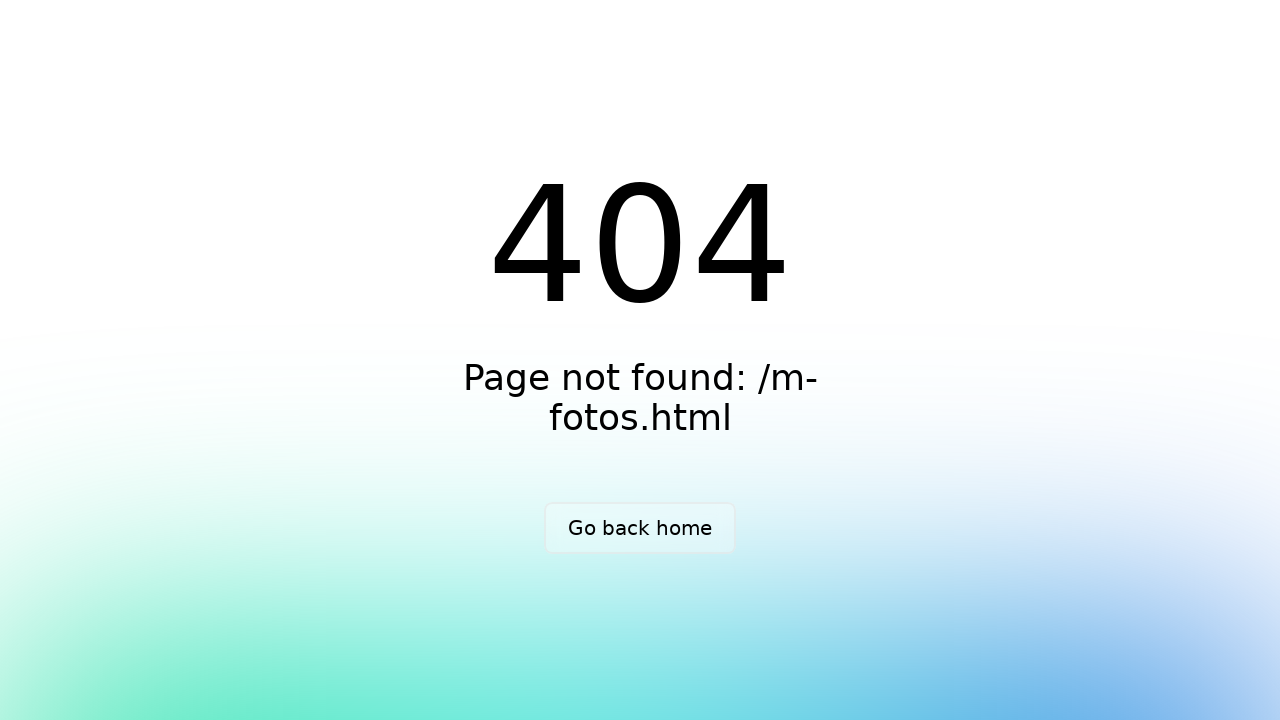

--- FILE ---
content_type: text/html;charset=utf-8
request_url: https://capella-jenensis.de/m-fotos.html
body_size: 1078
content:
<!DOCTYPE html>
<html >
<head><meta charset="utf-8">
<meta name="viewport" content="width=device-width, initial-scale=1">
<meta name="application-name" content="&nbsp;">
<meta name="msapplication-TileColor" content="#FFFFFF">
<meta name="msapplication-TileImage" content="/favicons/mstile-144x144.png">
<meta name="msapplication-square70x70logo" content="/favicons/mstile-70x70.png">
<meta name="msapplication-square150x150logo" content="/favicons/mstile-150x150.png">
<meta name="msapplication-wide310x150logo" content="/favicons/mstile-310x150.png">
<meta name="msapplication-square310x310logo" content="/favicons/mstile-310x310.png">
<link rel="icon" type="image/x-icon" href="/favicons/favicon.ico">
<link rel="icon" type="image/png" sizes="196x196" href="/favicons/favicon-196x196.png">
<link rel="icon" type="image/png" sizes="32x32" href="/favicons/favicon-32x32.png">
<link rel="icon" type="image/png" sizes="96x96" href="/favicons/favicon-96x96.png">
<link rel="icon" type="image/png" sizes="16x16" href="/favicons/favicon-16x16.png">
<link rel="icon" type="image/png" sizes="128x128" href="/favicons/favicon-128.png">
<link rel="apple-touch-icon-precomposed" sizes="57x57" href="/favicons/apple-touch-icon-57x57.png">
<link rel="apple-touch-icon-precomposed" sizes="114x114" href="/favicons/apple-touch-icon-114x114.png">
<link rel="apple-touch-icon-precomposed" sizes="72x72" href="/favicons/apple-touch-icon-72x72.png">
<link rel="apple-touch-icon-precomposed" sizes="60x60" href="/favicons/apple-touch-icon-60x60.png">
<link rel="apple-touch-icon-precomposed" sizes="120x120" href="/favicons/apple-touch-icon-120x120.png">
<link rel="apple-touch-icon-precomposed" sizes="76x76" href="/favicons/apple-touch-icon-76x76.png">
<link rel="apple-touch-icon-precomposed" sizes="152x152" href="/favicons/apple-touch-icon-152x152.png"><link rel="modulepreload" as="script" crossorigin href="/_nuxt/entry.b6bc839b.js"><link rel="preload" as="style" href="/_nuxt/entry.535a5f3d.css"><link rel="prefetch" as="style" href="/_nuxt/default.feba03fc.css"><link rel="prefetch" as="script" crossorigin href="/_nuxt/default.74f83d6d.js"><link rel="prefetch" as="script" crossorigin href="/_nuxt/nuxt-link.a260bbbc.js"><link rel="prefetch" as="script" crossorigin href="/_nuxt/_plugin-vue_export-helper.c27b6911.js"><link rel="prefetch" as="script" crossorigin href="/_nuxt/nuxt-img.1559a6a4.js"><link rel="prefetch" as="style" href="/_nuxt/error-404.95c28eb4.css"><link rel="prefetch" as="script" crossorigin href="/_nuxt/error-404.205378c5.js"><link rel="prefetch" as="style" href="/_nuxt/error-500.e798523c.css"><link rel="prefetch" as="script" crossorigin href="/_nuxt/error-500.2e3f6862.js"><link rel="stylesheet" href="/_nuxt/entry.535a5f3d.css"></head>
<body ><div id="__nuxt"><svg class="nuxt-spa-loading" xmlns="http://www.w3.org/2000/svg" viewBox="0 0 37 25" fill="none" width="80"><path d="M24.236 22.006h10.742L25.563 5.822l-8.979 14.31a4 4 0 0 1-3.388 1.874H2.978l11.631-20 5.897 10.567"/></svg><style>.nuxt-spa-loading {
  position: fixed;
  top: 50%;
  left: 50%;
  transform: translate(-50%, -50%);
}
.nuxt-spa-loading>path {
  fill: none;
  stroke: #00DC82;
  stroke-width: 4px;
  stroke-linecap: round;
  stroke-linejoin: round;
  stroke-dasharray: 128;
  stroke-dashoffset: 128;
  animation: nuxt-spa-loading-move 3s linear infinite;
}
@keyframes nuxt-spa-loading-move {
  100% {
    stroke-dashoffset: -128;
  }
}</style></div><script type="application/json" id="__NUXT_DATA__" data-ssr="false">[{"_errors":1,"serverRendered":2,"data":3,"state":4},{},false,{},{}]</script><script>window.__NUXT__={};window.__NUXT__.config={public:{apiBase:"https://admin.capella-jenensis.de",strapi:{url:"http://localhost:1337",prefix:"/api",version:"v4",cookie:{},auth:{},cookieName:"strapi_jwt",devtools:false}},app:{baseURL:"/",buildAssetsDir:"/_nuxt/",cdnURL:""}}</script><script type="module" src="/_nuxt/entry.b6bc839b.js" crossorigin></script></body>
</html>

--- FILE ---
content_type: text/css; charset=utf-8
request_url: https://capella-jenensis.de/_nuxt/index.46f678c1.css
body_size: 265
content:
.carousel__pagination-button:after{background-color:transparent;content:url("data:image/svg+xml;charset=utf-8,%3Csvg xmlns='http://www.w3.org/2000/svg' xml:space='preserve' style='enable-background:new 0 0 13.7 13.2' version='1.0' viewBox='0 0 13.7 13.2'%3E%3Cpath d='M13.6 4.5c-.2-1.4-.9-2.7-2-3.5-.5-.3-1.1-.6-1.7-.7C6.4-.5 2 .4.3 4c-.9 2 .2 4.5 1.4 6.2 1.1 1.4 2.7 2.5 4.5 2.9 2.4.5 4.4-.3 5.9-2.3 1.3-1.8 1.8-4.1 1.5-6.3' style='fill:%23fdde87'/%3E%3C/svg%3E");height:12px;width:12px}.carousel__pagination-button--active:after{background-color:transparent;content:url("data:image/svg+xml;charset=utf-8,%3Csvg xmlns='http://www.w3.org/2000/svg' xml:space='preserve' style='enable-background:new 0 0 13.7 13.2' version='1.0' viewBox='0 0 13.7 13.2'%3E%3Cpath d='M13.6 4.5c-.2-1.4-.9-2.7-2-3.5-.5-.3-1.1-.6-1.7-.7C6.4-.5 2 .4.3 4c-.9 2 .2 4.5 1.4 6.2 1.1 1.4 2.7 2.5 4.5 2.9 2.4.5 4.4-.3 5.9-2.3 1.3-1.8 1.8-4.1 1.5-6.3' style='fill:%23c68000'/%3E%3C/svg%3E")}@media (hover:hover){.carousel__pagination-button:hover:after{background-color:transparent;content:url("data:image/svg+xml;charset=utf-8,%3Csvg xmlns='http://www.w3.org/2000/svg' xml:space='preserve' style='enable-background:new 0 0 13.7 13.2' version='1.0' viewBox='0 0 13.7 13.2'%3E%3Cpath d='M13.6 4.5c-.2-1.4-.9-2.7-2-3.5-.5-.3-1.1-.6-1.7-.7C6.4-.5 2 .4.3 4c-.9 2 .2 4.5 1.4 6.2 1.1 1.4 2.7 2.5 4.5 2.9 2.4.5 4.4-.3 5.9-2.3 1.3-1.8 1.8-4.1 1.5-6.3' style='fill:%23c68000'/%3E%3C/svg%3E")}}.plyr__control--overlaid{background:#6694c2}.plyr--video .plyr__control:hover{background:#004d99}.plyr--full-ui input[type=range]{color:#6694c2}


--- FILE ---
content_type: application/javascript
request_url: https://capella-jenensis.de/_nuxt/nuxt-img.1559a6a4.js
body_size: 2744
content:
import{bK as w,bL as M,bM as y,bN as A,bO as _,bP as b,bQ as P,m as N,bG as $,z as v,a2 as O,y as S,u as W,s as E,ai as R}from"./entry.b6bc839b.js";async function q(e,t){return await L(t).catch(i=>(console.error("Failed to get image meta for "+t,i+""),{width:0,height:0,ratio:0}))}async function L(e){if(typeof Image>"u")throw new TypeError("Image not supported");return new Promise((t,r)=>{const i=new Image;i.onload=()=>{const s={width:i.width,height:i.height,ratio:i.width/i.height};t(s)},i.onerror=s=>r(s),i.src=e})}function z(e){return t=>t?e[t]||t:e.missingValue}function U({formatter:e,keyMap:t,joinWith:r="/",valueMap:i}={}){e||(e=(o,a)=>`${o}=${a}`),t&&typeof t!="function"&&(t=z(t));const s=i||{};return Object.keys(s).forEach(o=>{typeof s[o]!="function"&&(s[o]=z(s[o]))}),(o={})=>Object.entries(o).filter(([u,c])=>typeof c<"u").map(([u,c])=>{const g=s[u];return typeof g=="function"&&(c=g(o[u])),u=typeof t=="function"?t(u):u,e(u,c)}).join(r)}function h(e=""){if(typeof e=="number")return e;if(typeof e=="string"&&e.replace("px","").match(/^\d+$/g))return parseInt(e,10)}function B(e){const t={options:e},r=(s,o={})=>I(t,s,o),i=(s,o={},a={})=>r(s,{...a,modifiers:_(o,a.modifiers||{})}).url;for(const s in e.presets)i[s]=(o,a,u)=>i(o,a,{...e.presets[s],...u});return i.options=e,i.getImage=r,i.getMeta=(s,o)=>H(t,s,o),i.getSizes=(s,o)=>T(t,s,o),t.$img=i,i}async function H(e,t,r){const i=I(e,t,{...r});return typeof i.getMeta=="function"?await i.getMeta():await q(e,i.url)}function I(e,t,r){var g,l;if(typeof t!="string"||t==="")throw new TypeError(`input must be a string (received ${typeof t}: ${JSON.stringify(t)})`);if(t.startsWith("data:"))return{url:t};const{provider:i,defaults:s}=F(e,r.provider||e.options.provider),o=G(e,r.preset);if(t=w(t)?t:M(t),!i.supportsAlias)for(const d in e.options.alias)t.startsWith(d)&&(t=y(e.options.alias[d],t.substr(d.length)));if(i.validateDomains&&w(t)){const d=A(t).host;if(!e.options.domains.find(f=>f===d))return{url:t}}const a=_(r,o,s);a.modifiers={...a.modifiers};const u=a.modifiers.format;(g=a.modifiers)!=null&&g.width&&(a.modifiers.width=h(a.modifiers.width)),(l=a.modifiers)!=null&&l.height&&(a.modifiers.height=h(a.modifiers.height));const c=i.getImage(t,a,e);return c.format=c.format||u||"",c}function F(e,t){const r=e.options.providers[t];if(!r)throw new Error("Unknown provider: "+t);return r}function G(e,t){if(!t)return{};if(!e.options.presets[t])throw new Error("Unknown preset: "+t);return e.options.presets[t]}function T(e,t,r){var g,l;const i=h((g=r.modifiers)==null?void 0:g.width),s=h((l=r.modifiers)==null?void 0:l.height),o=i&&s?s/i:0,a=[],u={};if(typeof r.sizes=="string")for(const d of r.sizes.split(/[\s,]+/).filter(f=>f)){const f=d.split(":");f.length===2&&(u[f[0].trim()]=f[1].trim())}else Object.assign(u,r.sizes);for(const d in u){const f=e.options.screens&&e.options.screens[d]||parseInt(d);let n=String(u[d]);const m=n.endsWith("vw");if(!m&&/^\d+$/.test(n)&&(n=n+"px"),!m&&!n.endsWith("px"))continue;let p=parseInt(n);if(!f||!p)continue;m&&(p=Math.round(p/100*f));const j=o?Math.round(p*o):s;a.push({width:p,size:n,screenMaxWidth:f,media:`(max-width: ${f}px)`,src:e.$img(t,{...r.modifiers,width:p,height:j},r)})}a.sort((d,f)=>d.screenMaxWidth-f.screenMaxWidth);const c=a[a.length-1];return c&&(c.media=""),{sizes:a.map(d=>`${d.media?d.media+" ":""}${d.size}`).join(", "),srcset:a.map(d=>`${d.src} ${d.width}w`).join(", "),src:c==null?void 0:c.src}}const C=U({keyMap:{format:"f",fit:"fit",width:"w",height:"h",resize:"s",quality:"q",background:"b"},joinWith:"&",formatter:(e,t)=>b(e)+"_"+b(t)}),D=(e,{modifiers:t={},baseURL:r}={},i)=>{t.width&&t.height&&(t.resize=`${t.width}x${t.height}`,delete t.width,delete t.height);const s=C(t)||"_";return r||(r=y(i.options.nuxt.baseURL,"/_ipx")),{url:y(r,s,P(e))}},J=!0,Q=!0,V=Object.freeze(Object.defineProperty({__proto__:null,getImage:D,supportsAlias:Q,validateDomains:J},Symbol.toStringTag,{value:"Module"})),x={screens:{xs:320,sm:640,md:768,lg:1024,xl:1280,xxl:1536,"2xl":1536},presets:{},provider:"ipx",domains:[],alias:{}};x.providers={ipx:{provider:V,defaults:void 0}};const X=()=>{const e=N(),t=$();return t.$img||t._img||(t._img=B({...x,nuxt:{baseURL:e.app.baseURL}}))},Y={src:{type:String,required:!0},format:{type:String,default:void 0},quality:{type:[Number,String],default:void 0},background:{type:String,default:void 0},fit:{type:String,default:void 0},modifiers:{type:Object,default:void 0},preset:{type:String,default:void 0},provider:{type:String,default:void 0},sizes:{type:[Object,String],default:void 0},preload:{type:Boolean,default:void 0},width:{type:[String,Number],default:void 0},height:{type:[String,Number],default:void 0},alt:{type:String,default:void 0},referrerpolicy:{type:String,default:void 0},usemap:{type:String,default:void 0},longdesc:{type:String,default:void 0},ismap:{type:Boolean,default:void 0},loading:{type:String,default:void 0},crossorigin:{type:[Boolean,String],default:void 0,validator:e=>["anonymous","use-credentials","",!0,!1].includes(e)},decoding:{type:String,default:void 0,validator:e=>["async","auto","sync"].includes(e)}},Z=e=>{const t=v(()=>({provider:e.provider,preset:e.preset})),r=v(()=>({width:h(e.width),height:h(e.height),alt:e.alt,referrerpolicy:e.referrerpolicy,usemap:e.usemap,longdesc:e.longdesc,ismap:e.ismap,crossorigin:e.crossorigin===!0?"anonymous":e.crossorigin||void 0,loading:e.loading,decoding:e.decoding})),i=v(()=>({...e.modifiers,width:h(e.width),height:h(e.height),format:e.format,quality:e.quality,background:e.background,fit:e.fit}));return{options:t,attrs:r,modifiers:i}},k={...Y,placeholder:{type:[Boolean,String,Number,Array],default:void 0}},ee=O({name:"NuxtImg",props:k,emits:["load","error"],setup:(e,t)=>{const r=X(),i=Z(e),s=S(!1),o=v(()=>r.getSizes(e.src,{...i.options.value,sizes:e.sizes,modifiers:{...i.modifiers.value,width:h(e.width),height:h(e.height)}})),a=v(()=>{const n={...i.attrs.value,"data-nuxt-img":""};return e.sizes&&(n.sizes=o.value.sizes,n.srcset=o.value.srcset),n}),u=v(()=>{let n=e.placeholder;if(n===""&&(n=!0),!n||s.value)return!1;if(typeof n=="string")return n;const m=Array.isArray(n)?n:typeof n=="number"?[n,n]:[10,10];return r(e.src,{...i.modifiers.value,width:m[0],height:m[1],quality:m[2]||50},i.options.value)}),c=v(()=>e.sizes?o.value.src:r(e.src,i.modifiers.value,i.options.value)),g=v(()=>u.value?u.value:c.value);if(e.preload){const n=Object.values(o.value).every(m=>m);W({link:[{rel:"preload",as:"image",...n?{href:o.value.src,imagesizes:o.value.sizes,imagesrcset:o.value.srcset}:{href:g.value}}]})}const l=S(),f=$().isHydrating;return E(()=>{if(u.value){const n=new Image;n.src=c.value,n.onload=m=>{l.value&&(l.value.src=c.value),s.value=!0,t.emit("load",m)};return}l.value&&(l.value.complete&&f&&(l.value.getAttribute("data-error")?t.emit("error",new Event("error")):t.emit("load",new Event("load"))),l.value.onload=n=>{t.emit("load",n)},l.value.onerror=n=>{t.emit("error",n)})}),()=>R("img",{ref:l,key:g.value,src:g.value,...a.value,...t.attrs})}});export{ee as _};


--- FILE ---
content_type: application/javascript
request_url: https://capella-jenensis.de/_nuxt/carousel.d05261b4.js
body_size: 6029
content:
import{B as Me,A as Re,C as Ee,E as Ne,F as Oe,K as De,R as Ie,S as Pe,D as Le,T as Ve,G as Be,H as ze,I as He,V as Ue,J as $e,L as Xe,M as Fe,N as Ye,O as We,P as Ge,Q as Ke,z as qe,U as Je,q as Qe,k as Ze,c as et,a as tt,W as at,X as nt,Y as ot,Z as st,$ as rt,f as it,d as lt,b as ct,a0 as dt,a1 as ut,a2 as ft,a3 as pt,a4 as mt,a5 as gt,a6 as ht,a7 as bt,a8 as vt,a9 as St,aa as wt,ab as yt,ac as xt,ad as Ct,ae as Tt,af as At,ag as _t,ah as jt,ai as kt,aj as Mt,ak as Rt,al as Et,am as Nt,an as Ot,ao as Dt,ap as It,aq as Pt,ar as Lt,as as Vt,at as Bt,au as zt,av as Ht,aw as Ut,ax as $t,ay as Xt,az as Ft,aA as Yt,aB as Wt,n as Gt,aC as Kt,aD as qt,aE as Jt,i as Qt,aF as Zt,aG as ea,aH as ta,aI as aa,s as na,aJ as oa,aK as sa,aL as ra,aM as ia,x as la,aN as ca,o as da,e as ua,aO as fa,aP as pa,p as ma,aQ as ga,aR as ha,aS as ba,y as va,aT as Sa,aU as wa,l as ya,aV as xa,r as Ca,aW as Ta,aX as Aa,aY as _a,aZ as ja,a_ as ka,a$ as Ma,b0 as Ra,b1 as Ea,b2 as Na,b3 as Oa,b4 as Da,b5 as Ia,b6 as Pa,t as La,b7 as Va,b8 as Ba,b9 as za,ba as Ha,bb as Ua,bc as $a,bd as Xa,be as Fa,j as Ya,bf as Wa,bg as Ga,bh as Ka,bi as qa,bj as Ja,bk as Qa,bl as Za,bm as en,bn as tn,bo as an,bp as nn,bq as on,br as sn,bs as rn,bt as ln,bu as cn,bv as dn,bw as un,bx as fn,h as pn,w as mn,by as gn,bz as hn,bA as bn,bB as vn,bC as Sn,bD as wn,bE as yn,bF as xn}from"./entry.b6bc839b.js";const Cn=()=>{},Tn=Object.freeze(Object.defineProperty({__proto__:null,BaseTransition:Me,BaseTransitionPropsValidators:Re,Comment:Ee,EffectScope:Ne,Fragment:Oe,KeepAlive:De,ReactiveEffect:Ie,Static:Pe,Suspense:Le,Teleport:Ve,Text:Be,Transition:ze,TransitionGroup:He,VueElement:Ue,assertNumber:$e,callWithAsyncErrorHandling:Xe,callWithErrorHandling:Fe,camelize:Ye,capitalize:We,cloneVNode:Ge,compatUtils:Ke,compile:Cn,computed:qe,createApp:Je,createBlock:Qe,createCommentVNode:Ze,createElementBlock:et,createElementVNode:tt,createHydrationRenderer:at,createPropsRestProxy:nt,createRenderer:ot,createSSRApp:st,createSlots:rt,createStaticVNode:it,createTextVNode:lt,createVNode:ct,customRef:dt,defineAsyncComponent:ut,defineComponent:ft,defineCustomElement:pt,defineEmits:mt,defineExpose:gt,defineModel:ht,defineOptions:bt,defineProps:vt,defineSSRCustomElement:St,defineSlots:wt,get devtools(){return yt},effect:xt,effectScope:Ct,getCurrentInstance:Tt,getCurrentScope:At,getTransitionRawChildren:_t,guardReactiveProps:jt,h:kt,handleError:Mt,hasInjectionContext:Rt,hydrate:Et,initCustomFormatter:Nt,initDirectivesForSSR:Ot,inject:Dt,isMemoSame:It,isProxy:Pt,isReactive:Lt,isReadonly:Vt,isRef:Bt,isRuntimeOnly:zt,isShallow:Ht,isVNode:Ut,markRaw:$t,mergeDefaults:Xt,mergeModels:Ft,mergeProps:Yt,nextTick:Wt,normalizeClass:Gt,normalizeProps:Kt,normalizeStyle:qt,onActivated:Jt,onBeforeMount:Qt,onBeforeUnmount:Zt,onBeforeUpdate:ea,onDeactivated:ta,onErrorCaptured:aa,onMounted:na,onRenderTracked:oa,onRenderTriggered:sa,onScopeDispose:ra,onServerPrefetch:ia,onUnmounted:la,onUpdated:ca,openBlock:da,popScopeId:ua,provide:fa,proxyRefs:pa,pushScopeId:ma,queuePostFlushCb:ga,reactive:ha,readonly:ba,ref:va,registerRuntimeCompiler:Sa,render:wa,renderList:ya,renderSlot:xa,resolveComponent:Ca,resolveDirective:Ta,resolveDynamicComponent:Aa,resolveFilter:_a,resolveTransitionHooks:ja,setBlockTracking:ka,setDevtoolsHook:Ma,setTransitionHooks:Ra,shallowReactive:Ea,shallowReadonly:Na,shallowRef:Oa,ssrContextKey:Da,ssrUtils:Ia,stop:Pa,toDisplayString:La,toHandlerKey:Va,toHandlers:Ba,toRaw:za,toRef:Ha,toRefs:Ua,toValue:$a,transformVNodeArgs:Xa,triggerRef:Fa,unref:Ya,useAttrs:Wa,useCssModule:Ga,useCssVars:Ka,useModel:qa,useSSRContext:Ja,useSlots:Qa,useTransitionState:Za,vModelCheckbox:en,vModelDynamic:tn,vModelRadio:an,vModelSelect:nn,vModelText:on,vShow:sn,version:rn,warn:ln,watch:cn,watchEffect:dn,watchPostEffect:un,watchSyncEffect:fn,withAsyncContext:pn,withCtx:mn,withDefaults:gn,withDirectives:hn,withKeys:bn,withMemo:vn,withModifiers:Sn,withScopeId:wn},Symbol.toStringTag,{value:"Module"}));var J={exports:{}};const An=yn(Tn);/**
 * Vue 3 Carousel 0.3.1
 * (c) 2023
 * @license MIT
 */(function(_n,pe){(function(y,e){e(pe,An)})(xn,function(y,e){const u={itemsToShow:1,itemsToScroll:1,modelValue:0,transition:300,autoplay:0,snapAlign:"center",wrapAround:!1,throttle:16,pauseAutoplayOnHover:!1,mouseDrag:!0,touchDrag:!0,dir:"ltr",breakpoints:void 0,i18n:{ariaNextSlide:"Navigate to next slide",ariaPreviousSlide:"Navigate to previous slide",ariaNavigateToSlide:"Navigate to slide {slideNumber}",ariaGallery:"Gallery",itemXofY:"Item {currentSlide} of {slidesCount}",iconArrowUp:"Arrow pointing upwards",iconArrowDown:"Arrow pointing downwards",iconArrowRight:"Arrow pointing to the right",iconArrowLeft:"Arrow pointing to the left"}},Q={itemsToShow:{default:u.itemsToShow,type:Number},itemsToScroll:{default:u.itemsToScroll,type:Number},wrapAround:{default:u.wrapAround,type:Boolean},throttle:{default:u.throttle,type:Number},snapAlign:{default:u.snapAlign,validator(t){return["start","end","center","center-even","center-odd"].includes(t)}},transition:{default:u.transition,type:Number},breakpoints:{default:u.breakpoints,type:Object},autoplay:{default:u.autoplay,type:Number},pauseAutoplayOnHover:{default:u.pauseAutoplayOnHover,type:Boolean},modelValue:{default:void 0,type:Number},mouseDrag:{default:u.mouseDrag,type:Boolean},touchDrag:{default:u.touchDrag,type:Boolean},dir:{default:u.dir,validator(t){return["rtl","ltr"].includes(t)}},i18n:{default:u.i18n,type:Object},settings:{default(){return{}},type:Object}};function me({config:t,slidesCount:n}){const{snapAlign:a,wrapAround:i,itemsToShow:l=1}=t;if(i)return Math.max(n-1,0);let r;switch(a){case"start":r=n-l;break;case"end":r=n-1;break;case"center":case"center-odd":r=n-Math.ceil((l-.5)/2);break;case"center-even":r=n-Math.ceil(l/2);break;default:r=0;break}return Math.max(r,0)}function ge({config:t,slidesCount:n}){const{wrapAround:a,snapAlign:i,itemsToShow:l=1}=t;let r=0;if(a||l>n)return r;switch(i){case"start":r=0;break;case"end":r=l-1;break;case"center":case"center-odd":r=Math.floor((l-1)/2);break;case"center-even":r=Math.floor((l-2)/2);break;default:r=0;break}return r}function V({val:t,max:n,min:a}){return n<a?t:Math.min(Math.max(t,a),n)}function he({config:t,currentSlide:n,slidesCount:a}){const{snapAlign:i,wrapAround:l,itemsToShow:r=1}=t;let m=n;switch(i){case"center":case"center-odd":m-=(r-1)/2;break;case"center-even":m-=(r-2)/2;break;case"end":m-=r-1;break}return l?m:V({val:m,max:a-r,min:0})}function Z(t){return t?t.reduce((n,a)=>{var i;return a.type===e.Fragment?[...n,...Z(a.children)]:((i=a.type)===null||i===void 0?void 0:i.name)==="CarouselSlide"?[...n,a]:n},[]):[]}function R({val:t,max:n,min:a=0}){return t>n?R({val:t-(n+1),max:n,min:a}):t<a?R({val:t+(n+1),max:n,min:a}):t}function be(t,n){let a;return n?function(...i){const l=this;a||(t.apply(l,i),a=!0,setTimeout(()=>a=!1,n))}:t}function ve(t,n){let a;return function(...i){a&&clearTimeout(a),a=setTimeout(()=>{t(...i),a=null},n)}}function ee(t="",n={}){return Object.entries(n).reduce((a,[i,l])=>a.replace(`{${i}}`,String(l)),t)}var Se=e.defineComponent({name:"ARIA",setup(){const t=e.inject("config",e.reactive(Object.assign({},u))),n=e.inject("currentSlide",e.ref(0)),a=e.inject("slidesCount",e.ref(0));return()=>e.h("div",{class:["carousel__liveregion","carousel__sr-only"],"aria-live":"polite","aria-atomic":"true"},ee(t.i18n.itemXofY,{currentSlide:n.value+1,slidesCount:a.value}))}}),we=e.defineComponent({name:"Carousel",props:Q,setup(t,{slots:n,emit:a,expose:i}){var l;const r=e.ref(null),m=e.ref([]),c=e.ref(0),f=e.ref(0),s=e.reactive(Object.assign({},u));let h=Object.assign({},u),v;const d=e.ref((l=t.modelValue)!==null&&l!==void 0?l:0),A=e.ref(0),N=e.ref(0),w=e.ref(0),j=e.ref(0);let _,z;e.provide("config",s),e.provide("slidesCount",f),e.provide("currentSlide",d),e.provide("maxSlide",w),e.provide("minSlide",j),e.provide("slideWidth",c);function H(){v=Object.assign({},t.breakpoints),h=Object.assign(Object.assign(Object.assign({},h),t),{i18n:Object.assign(Object.assign({},h.i18n),t.i18n),breakpoints:void 0}),te(h)}function O(){if(!v||!Object.keys(v).length)return;const o=Object.keys(v).map(p=>Number(p)).sort((p,S)=>+S-+p);let g=Object.assign({},h);o.some(p=>{const S=window.matchMedia(`(min-width: ${p}px)`).matches;return S&&(g=Object.assign(Object.assign({},g),v[p])),S}),te(g)}function te(o){Object.entries(o).forEach(([g,p])=>s[g]=p)}const ae=ve(()=>{O(),k()},16);function k(){if(!r.value)return;const o=r.value.getBoundingClientRect();c.value=o.width/s.itemsToShow}function U(){f.value<=0||(N.value=Math.ceil((f.value-1)/2),w.value=me({config:s,slidesCount:f.value}),j.value=ge({config:s,slidesCount:f.value}),s.wrapAround||(d.value=V({val:d.value,max:w.value,min:j.value})))}e.onMounted(()=>{e.nextTick(()=>k()),setTimeout(()=>k(),1e3),O(),re(),window.addEventListener("resize",ae,{passive:!0}),a("init")}),e.onUnmounted(()=>{z&&clearTimeout(z),_&&clearInterval(_),window.removeEventListener("resize",ae,{passive:!0})});let b=!1;const D={x:0,y:0},I={x:0,y:0},x=e.reactive({x:0,y:0}),P=e.ref(!1),$=e.ref(!1),_e=()=>{P.value=!0},je=()=>{P.value=!1};function ne(o){["INPUT","TEXTAREA","SELECT"].includes(o.target.tagName)||(b=o.type==="touchstart",b||o.preventDefault(),!(!b&&o.button!==0||C.value)&&(D.x=b?o.touches[0].clientX:o.clientX,D.y=b?o.touches[0].clientY:o.clientY,document.addEventListener(b?"touchmove":"mousemove",oe,!0),document.addEventListener(b?"touchend":"mouseup",se,!0)))}const oe=be(o=>{$.value=!0,I.x=b?o.touches[0].clientX:o.clientX,I.y=b?o.touches[0].clientY:o.clientY;const g=I.x-D.x,p=I.y-D.y;x.y=p,x.x=g},s.throttle);function se(){const o=s.dir==="rtl"?-1:1,g=Math.sign(x.x)*.4,p=Math.round(x.x/c.value+g)*o;if(p&&!b){const S=W=>{W.stopPropagation(),window.removeEventListener("click",S,!0)};window.addEventListener("click",S,!0)}T(d.value-p),x.x=0,x.y=0,$.value=!1,document.removeEventListener(b?"touchmove":"mousemove",oe,!0),document.removeEventListener(b?"touchend":"mouseup",se,!0)}function re(){!s.autoplay||s.autoplay<=0||(_=setInterval(()=>{s.pauseAutoplayOnHover&&P.value||L()},s.autoplay))}function ie(){_&&(clearInterval(_),_=null),re()}const C=e.ref(!1);function T(o){const g=s.wrapAround?o:V({val:o,max:w.value,min:j.value});d.value===g||C.value||(a("slide-start",{slidingToIndex:o,currentSlideIndex:d.value,prevSlideIndex:A.value,slidesCount:f.value}),C.value=!0,A.value=d.value,d.value=g,z=setTimeout(()=>{if(s.wrapAround){const p=R({val:g,max:w.value,min:0});p!==d.value&&(d.value=p,a("loop",{currentSlideIndex:d.value,slidingToIndex:o}))}a("update:modelValue",d.value),a("slide-end",{currentSlideIndex:d.value,prevSlideIndex:A.value,slidesCount:f.value}),C.value=!1,ie()},s.transition))}function L(){T(d.value+s.itemsToScroll)}function X(){T(d.value-s.itemsToScroll)}const le={slideTo:T,next:L,prev:X};e.provide("nav",le),e.provide("isSliding",C);const ce=e.computed(()=>he({config:s,currentSlide:d.value,slidesCount:f.value}));e.provide("slidesToScroll",ce);const ke=e.computed(()=>{const o=s.dir==="rtl"?-1:1,g=ce.value*c.value*o;return{transform:`translateX(${x.x-g}px)`,transition:`${C.value?s.transition:0}ms`,margin:s.wrapAround?`0 -${f.value*c.value}px`:"",width:"100%"}});function de(){H(),O(),U(),k(),ie()}Object.keys(Q).forEach(o=>{["modelValue"].includes(o)||e.watch(()=>t[o],de)}),e.watch(()=>t.modelValue,o=>{o!==d.value&&T(Number(o))}),e.watch(f,U),a("before-init"),H();const ue={config:s,slidesCount:f,slideWidth:c,next:L,prev:X,slideTo:T,currentSlide:d,maxSlide:w,minSlide:j,middleSlide:N};i({updateBreakpointsConfigs:O,updateSlidesData:U,updateSlideWidth:k,initDefaultConfigs:H,restartCarousel:de,slideTo:T,next:L,prev:X,nav:le,data:ue});const F=n.default||n.slides,Y=n.addons,fe=e.reactive(ue);return()=>{const o=Z(F==null?void 0:F(fe)),g=(Y==null?void 0:Y(fe))||[];o.forEach((G,K)=>G.props.index=K);let p=o;if(s.wrapAround){const G=o.map((q,M)=>e.cloneVNode(q,{index:-o.length+M,isClone:!0,key:`clone-before-${M}`})),K=o.map((q,M)=>e.cloneVNode(q,{index:o.length+M,isClone:!0,key:`clone-after-${M}`}));p=[...G,...o,...K]}m.value=o,f.value=Math.max(o.length,1);const S=e.h("ol",{class:"carousel__track",style:ke.value,onMousedownCapture:s.mouseDrag?ne:null,onTouchstartPassiveCapture:s.touchDrag?ne:null},p),W=e.h("div",{class:"carousel__viewport"},S);return e.h("section",{ref:r,class:{carousel:!0,"is-sliding":C.value,"is-dragging":$.value,"is-hover":P.value,"carousel--rtl":s.dir==="rtl"},dir:s.dir,"aria-label":s.i18n.ariaGallery,tabindex:"0",onMouseenter:_e,onMouseleave:je},[W,g,e.h(Se)])}}}),B;(function(t){t.arrowUp="arrowUp",t.arrowDown="arrowDown",t.arrowRight="arrowRight",t.arrowLeft="arrowLeft"})(B||(B={}));const ye={arrowUp:"M7.41 15.41L12 10.83l4.59 4.58L18 14l-6-6-6 6z",arrowDown:"M7.41 8.59L12 13.17l4.59-4.58L18 10l-6 6-6-6 1.41-1.41z",arrowRight:"M8.59 16.59L13.17 12 8.59 7.41 10 6l6 6-6 6-1.41-1.41z",arrowLeft:"M15.41 16.59L10.83 12l4.58-4.59L14 6l-6 6 6 6 1.41-1.41z"};function xe(t){return t in B}const E=t=>{const n=e.inject("config",e.reactive(Object.assign({},u))),a=String(t.name),i=`icon${a.charAt(0).toUpperCase()+a.slice(1)}`;if(!a||typeof a!="string"||!xe(a))return;const l=ye[a],r=e.h("path",{d:l}),m=n.i18n[i]||t.title||a,c=e.h("title",m);return e.h("svg",{class:"carousel__icon",viewBox:"0 0 24 24",role:"img","aria-label":m},[c,r])};E.props={name:String,title:String};const Ce=(t,{slots:n,attrs:a})=>{const{next:i,prev:l}=n||{},r=e.inject("config",e.reactive(Object.assign({},u))),m=e.inject("maxSlide",e.ref(1)),c=e.inject("minSlide",e.ref(1)),f=e.inject("currentSlide",e.ref(1)),s=e.inject("nav",{}),{dir:h,wrapAround:v,i18n:d}=r,A=h==="rtl",N=e.h("button",{type:"button",class:["carousel__prev",!v&&f.value<=c.value&&"carousel__prev--disabled",a==null?void 0:a.class],"aria-label":d.ariaPreviousSlide,onClick:s.prev},(l==null?void 0:l())||e.h(E,{name:A?"arrowRight":"arrowLeft"})),w=e.h("button",{type:"button",class:["carousel__next",!v&&f.value>=m.value&&"carousel__next--disabled",a==null?void 0:a.class],"aria-label":d.ariaNextSlide,onClick:s.next},(i==null?void 0:i())||e.h(E,{name:A?"arrowLeft":"arrowRight"}));return[N,w]},Te=()=>{const t=e.inject("config",e.reactive(Object.assign({},u))),n=e.inject("maxSlide",e.ref(1)),a=e.inject("minSlide",e.ref(1)),i=e.inject("currentSlide",e.ref(1)),l=e.inject("nav",{}),r=c=>R({val:i.value,max:n.value,min:0})===c,m=[];for(let c=a.value;c<n.value+1;c++){const f=e.h("button",{type:"button",class:{"carousel__pagination-button":!0,"carousel__pagination-button--active":r(c)},"aria-label":ee(t.i18n.ariaNavigateToSlide,{slideNumber:c+1}),onClick:()=>l.slideTo(c)}),s=e.h("li",{class:"carousel__pagination-item",key:c},f);m.push(s)}return e.h("ol",{class:"carousel__pagination"},m)};var Ae=e.defineComponent({name:"CarouselSlide",props:{index:{type:Number,default:1},isClone:{type:Boolean,default:!1}},setup(t,{slots:n}){const a=e.inject("config",e.reactive(Object.assign({},u))),i=e.inject("currentSlide",e.ref(0)),l=e.inject("slidesToScroll",e.ref(0)),r=e.inject("isSliding",e.ref(!1)),m=()=>t.index===i.value,c=()=>t.index===i.value-1,f=()=>t.index===i.value+1,s=()=>{const h=Math.floor(l.value),v=Math.ceil(l.value+a.itemsToShow-1);return t.index>=h&&t.index<=v};return()=>{var h;return e.h("li",{style:{width:`${100/a.itemsToShow}%`},class:{carousel__slide:!0,"carousel__slide--clone":t.isClone,"carousel__slide--visible":s(),"carousel__slide--active":m(),"carousel__slide--prev":c(),"carousel__slide--next":f(),"carousel__slide--sliding":r.value},"aria-hidden":!s()},(h=n.default)===null||h===void 0?void 0:h.call(n))}}});y.Carousel=we,y.Icon=E,y.Navigation=Ce,y.Pagination=Te,y.Slide=Ae,Object.defineProperty(y,"__esModule",{value:!0})})})(J,J.exports);var kn=J.exports;export{kn as c};


--- FILE ---
content_type: application/javascript
request_url: https://capella-jenensis.de/_nuxt/entry.b6bc839b.js
body_size: 110634
content:
function es(e,t){const n=Object.create(null),r=e.split(",");for(let i=0;i<r.length;i++)n[r[i]]=!0;return t?i=>!!n[i.toLowerCase()]:i=>!!n[i]}const ye={},Fn=[],ht=()=>{},Vd=()=>!1,Wd=/^on[^a-z]/,Qr=e=>Wd.test(e),Xo=e=>e.startsWith("onUpdate:"),_e=Object.assign,Zo=(e,t)=>{const n=e.indexOf(t);n>-1&&e.splice(n,1)},qd=Object.prototype.hasOwnProperty,ae=(e,t)=>qd.call(e,t),q=Array.isArray,Hn=e=>nr(e)==="[object Map]",An=e=>nr(e)==="[object Set]",Ba=e=>nr(e)==="[object Date]",Kd=e=>nr(e)==="[object RegExp]",ee=e=>typeof e=="function",ke=e=>typeof e=="string",Mr=e=>typeof e=="symbol",be=e=>e!==null&&typeof e=="object",ea=e=>be(e)&&ee(e.then)&&ee(e.catch),Dc=Object.prototype.toString,nr=e=>Dc.call(e),zd=e=>nr(e).slice(8,-1),Uc=e=>nr(e)==="[object Object]",ta=e=>ke(e)&&e!=="NaN"&&e[0]!=="-"&&""+parseInt(e,10)===e,_r=es(",key,ref,ref_for,ref_key,onVnodeBeforeMount,onVnodeMounted,onVnodeBeforeUpdate,onVnodeUpdated,onVnodeBeforeUnmount,onVnodeUnmounted"),ts=e=>{const t=Object.create(null);return n=>t[n]||(t[n]=e(n))},Jd=/-(\w)/g,it=ts(e=>e.replace(Jd,(t,n)=>n?n.toUpperCase():"")),Qd=/\B([A-Z])/g,ot=ts(e=>e.replace(Qd,"-$1").toLowerCase()),ns=ts(e=>e.charAt(0).toUpperCase()+e.slice(1)),Ti=ts(e=>e?`on${ns(e)}`:""),qn=(e,t)=>!Object.is(e,t),jn=(e,t)=>{for(let n=0;n<e.length;n++)e[n](t)},Ii=(e,t,n)=>{Object.defineProperty(e,t,{configurable:!0,enumerable:!1,value:n})},Mi=e=>{const t=parseFloat(e);return isNaN(t)?e:t},Ni=e=>{const t=ke(e)?Number(e):NaN;return isNaN(t)?e:t};let Da;const so=()=>Da||(Da=typeof globalThis<"u"?globalThis:typeof self<"u"?self:typeof window<"u"?window:typeof global<"u"?global:{}),Gd="Infinity,undefined,NaN,isFinite,isNaN,parseFloat,parseInt,decodeURI,decodeURIComponent,encodeURI,encodeURIComponent,Math,Number,Date,Array,Object,Boolean,String,RegExp,Map,Set,JSON,Intl,BigInt,console",Yd=es(Gd);function rs(e){if(q(e)){const t={};for(let n=0;n<e.length;n++){const r=e[n],i=ke(r)?th(r):rs(r);if(i)for(const s in i)t[s]=i[s]}return t}else{if(ke(e))return e;if(be(e))return e}}const Xd=/;(?![^(]*\))/g,Zd=/:([^]+)/,eh=/\/\*[^]*?\*\//g;function th(e){const t={};return e.replace(eh,"").split(Xd).forEach(n=>{if(n){const r=n.split(Zd);r.length>1&&(t[r[0].trim()]=r[1].trim())}}),t}function is(e){let t="";if(ke(e))t=e;else if(q(e))for(let n=0;n<e.length;n++){const r=is(e[n]);r&&(t+=r+" ")}else if(be(e))for(const n in e)e[n]&&(t+=n+" ");return t.trim()}function nh(e){if(!e)return null;let{class:t,style:n}=e;return t&&!ke(t)&&(e.class=is(t)),n&&(e.style=rs(n)),e}const rh="itemscope,allowfullscreen,formnovalidate,ismap,nomodule,novalidate,readonly",ih=es(rh);function Vc(e){return!!e||e===""}function sh(e,t){if(e.length!==t.length)return!1;let n=!0;for(let r=0;n&&r<e.length;r++)n=tn(e[r],t[r]);return n}function tn(e,t){if(e===t)return!0;let n=Ba(e),r=Ba(t);if(n||r)return n&&r?e.getTime()===t.getTime():!1;if(n=Mr(e),r=Mr(t),n||r)return e===t;if(n=q(e),r=q(t),n||r)return n&&r?sh(e,t):!1;if(n=be(e),r=be(t),n||r){if(!n||!r)return!1;const i=Object.keys(e).length,s=Object.keys(t).length;if(i!==s)return!1;for(const o in e){const a=e.hasOwnProperty(o),c=t.hasOwnProperty(o);if(a&&!c||!a&&c||!tn(e[o],t[o]))return!1}}return String(e)===String(t)}function ss(e,t){return e.findIndex(n=>tn(n,t))}const e1=e=>ke(e)?e:e==null?"":q(e)||be(e)&&(e.toString===Dc||!ee(e.toString))?JSON.stringify(e,Wc,2):String(e),Wc=(e,t)=>t&&t.__v_isRef?Wc(e,t.value):Hn(t)?{[`Map(${t.size})`]:[...t.entries()].reduce((n,[r,i])=>(n[`${r} =>`]=i,n),{})}:An(t)?{[`Set(${t.size})`]:[...t.values()]}:be(t)&&!q(t)&&!Uc(t)?String(t):t;let tt;class qc{constructor(t=!1){this.detached=t,this._active=!0,this.effects=[],this.cleanups=[],this.parent=tt,!t&&tt&&(this.index=(tt.scopes||(tt.scopes=[])).push(this)-1)}get active(){return this._active}run(t){if(this._active){const n=tt;try{return tt=this,t()}finally{tt=n}}}on(){tt=this}off(){tt=this.parent}stop(t){if(this._active){let n,r;for(n=0,r=this.effects.length;n<r;n++)this.effects[n].stop();for(n=0,r=this.cleanups.length;n<r;n++)this.cleanups[n]();if(this.scopes)for(n=0,r=this.scopes.length;n<r;n++)this.scopes[n].stop(!0);if(!this.detached&&this.parent&&!t){const i=this.parent.scopes.pop();i&&i!==this&&(this.parent.scopes[this.index]=i,i.index=this.index)}this.parent=void 0,this._active=!1}}}function t1(e){return new qc(e)}function Kc(e,t=tt){t&&t.active&&t.effects.push(e)}function oh(){return tt}function n1(e){tt&&tt.cleanups.push(e)}const na=e=>{const t=new Set(e);return t.w=0,t.n=0,t},zc=e=>(e.w&nn)>0,Jc=e=>(e.n&nn)>0,ah=({deps:e})=>{if(e.length)for(let t=0;t<e.length;t++)e[t].w|=nn},lh=e=>{const{deps:t}=e;if(t.length){let n=0;for(let r=0;r<t.length;r++){const i=t[r];zc(i)&&!Jc(i)?i.delete(e):t[n++]=i,i.w&=~nn,i.n&=~nn}t.length=n}},$i=new WeakMap;let br=0,nn=1;const oo=30;let ft;const vn=Symbol(""),ao=Symbol("");class os{constructor(t,n=null,r){this.fn=t,this.scheduler=n,this.active=!0,this.deps=[],this.parent=void 0,Kc(this,r)}run(){if(!this.active)return this.fn();let t=ft,n=Yt;for(;t;){if(t===this)return;t=t.parent}try{return this.parent=ft,ft=this,Yt=!0,nn=1<<++br,br<=oo?ah(this):Ua(this),this.fn()}finally{br<=oo&&lh(this),nn=1<<--br,ft=this.parent,Yt=n,this.parent=void 0,this.deferStop&&this.stop()}}stop(){ft===this?this.deferStop=!0:this.active&&(Ua(this),this.onStop&&this.onStop(),this.active=!1)}}function Ua(e){const{deps:t}=e;if(t.length){for(let n=0;n<t.length;n++)t[n].delete(e);t.length=0}}function r1(e,t){e.effect&&(e=e.effect.fn);const n=new os(e);t&&(_e(n,t),t.scope&&Kc(n,t.scope)),(!t||!t.lazy)&&n.run();const r=n.run.bind(n);return r.effect=n,r}function i1(e){e.effect.stop()}let Yt=!0;const Qc=[];function rr(){Qc.push(Yt),Yt=!1}function ir(){const e=Qc.pop();Yt=e===void 0?!0:e}function Ze(e,t,n){if(Yt&&ft){let r=$i.get(e);r||$i.set(e,r=new Map);let i=r.get(n);i||r.set(n,i=na()),Gc(i)}}function Gc(e,t){let n=!1;br<=oo?Jc(e)||(e.n|=nn,n=!zc(e)):n=!e.has(ft),n&&(e.add(ft),ft.deps.push(e))}function Nt(e,t,n,r,i,s){const o=$i.get(e);if(!o)return;let a=[];if(t==="clear")a=[...o.values()];else if(n==="length"&&q(e)){const c=Number(r);o.forEach((l,u)=>{(u==="length"||u>=c)&&a.push(l)})}else switch(n!==void 0&&a.push(o.get(n)),t){case"add":q(e)?ta(n)&&a.push(o.get("length")):(a.push(o.get(vn)),Hn(e)&&a.push(o.get(ao)));break;case"delete":q(e)||(a.push(o.get(vn)),Hn(e)&&a.push(o.get(ao)));break;case"set":Hn(e)&&a.push(o.get(vn));break}if(a.length===1)a[0]&&lo(a[0]);else{const c=[];for(const l of a)l&&c.push(...l);lo(na(c))}}function lo(e,t){const n=q(e)?e:[...e];for(const r of n)r.computed&&Va(r);for(const r of n)r.computed||Va(r)}function Va(e,t){(e!==ft||e.allowRecurse)&&(e.scheduler?e.scheduler():e.run())}function ch(e,t){var n;return(n=$i.get(e))==null?void 0:n.get(t)}const uh=es("__proto__,__v_isRef,__isVue"),Yc=new Set(Object.getOwnPropertyNames(Symbol).filter(e=>e!=="arguments"&&e!=="caller").map(e=>Symbol[e]).filter(Mr)),fh=as(),dh=as(!1,!0),hh=as(!0),ph=as(!0,!0),Wa=mh();function mh(){const e={};return["includes","indexOf","lastIndexOf"].forEach(t=>{e[t]=function(...n){const r=se(this);for(let s=0,o=this.length;s<o;s++)Ze(r,"get",s+"");const i=r[t](...n);return i===-1||i===!1?r[t](...n.map(se)):i}}),["push","pop","shift","unshift","splice"].forEach(t=>{e[t]=function(...n){rr();const r=se(this)[t].apply(this,n);return ir(),r}}),e}function gh(e){const t=se(this);return Ze(t,"has",e),t.hasOwnProperty(e)}function as(e=!1,t=!1){return function(r,i,s){if(i==="__v_isReactive")return!e;if(i==="__v_isReadonly")return e;if(i==="__v_isShallow")return t;if(i==="__v_raw"&&s===(e?t?iu:ru:t?nu:tu).get(r))return r;const o=q(r);if(!e){if(o&&ae(Wa,i))return Reflect.get(Wa,i,s);if(i==="hasOwnProperty")return gh}const a=Reflect.get(r,i,s);return(Mr(i)?Yc.has(i):uh(i))||(e||Ze(r,"get",i),t)?a:Re(a)?o&&ta(i)?a:a.value:be(a)?e?su(a):rn(a):a}}const yh=Xc(),bh=Xc(!0);function Xc(e=!1){return function(n,r,i,s){let o=n[r];if(kn(o)&&Re(o)&&!Re(i))return!1;if(!e&&(!Li(i)&&!kn(i)&&(o=se(o),i=se(i)),!q(n)&&Re(o)&&!Re(i)))return o.value=i,!0;const a=q(n)&&ta(r)?Number(r)<n.length:ae(n,r),c=Reflect.set(n,r,i,s);return n===se(s)&&(a?qn(i,o)&&Nt(n,"set",r,i):Nt(n,"add",r,i)),c}}function vh(e,t){const n=ae(e,t);e[t];const r=Reflect.deleteProperty(e,t);return r&&n&&Nt(e,"delete",t,void 0),r}function wh(e,t){const n=Reflect.has(e,t);return(!Mr(t)||!Yc.has(t))&&Ze(e,"has",t),n}function _h(e){return Ze(e,"iterate",q(e)?"length":vn),Reflect.ownKeys(e)}const Zc={get:fh,set:yh,deleteProperty:vh,has:wh,ownKeys:_h},eu={get:hh,set(e,t){return!0},deleteProperty(e,t){return!0}},Eh=_e({},Zc,{get:dh,set:bh}),Th=_e({},eu,{get:ph}),ra=e=>e,ls=e=>Reflect.getPrototypeOf(e);function oi(e,t,n=!1,r=!1){e=e.__v_raw;const i=se(e),s=se(t);n||(t!==s&&Ze(i,"get",t),Ze(i,"get",s));const{has:o}=ls(i),a=r?ra:n?ia:Nr;if(o.call(i,t))return a(e.get(t));if(o.call(i,s))return a(e.get(s));e!==i&&e.get(t)}function ai(e,t=!1){const n=this.__v_raw,r=se(n),i=se(e);return t||(e!==i&&Ze(r,"has",e),Ze(r,"has",i)),e===i?n.has(e):n.has(e)||n.has(i)}function li(e,t=!1){return e=e.__v_raw,!t&&Ze(se(e),"iterate",vn),Reflect.get(e,"size",e)}function qa(e){e=se(e);const t=se(this);return ls(t).has.call(t,e)||(t.add(e),Nt(t,"add",e,e)),this}function Ka(e,t){t=se(t);const n=se(this),{has:r,get:i}=ls(n);let s=r.call(n,e);s||(e=se(e),s=r.call(n,e));const o=i.call(n,e);return n.set(e,t),s?qn(t,o)&&Nt(n,"set",e,t):Nt(n,"add",e,t),this}function za(e){const t=se(this),{has:n,get:r}=ls(t);let i=n.call(t,e);i||(e=se(e),i=n.call(t,e)),r&&r.call(t,e);const s=t.delete(e);return i&&Nt(t,"delete",e,void 0),s}function Ja(){const e=se(this),t=e.size!==0,n=e.clear();return t&&Nt(e,"clear",void 0,void 0),n}function ci(e,t){return function(r,i){const s=this,o=s.__v_raw,a=se(o),c=t?ra:e?ia:Nr;return!e&&Ze(a,"iterate",vn),o.forEach((l,u)=>r.call(i,c(l),c(u),s))}}function ui(e,t,n){return function(...r){const i=this.__v_raw,s=se(i),o=Hn(s),a=e==="entries"||e===Symbol.iterator&&o,c=e==="keys"&&o,l=i[e](...r),u=n?ra:t?ia:Nr;return!t&&Ze(s,"iterate",c?ao:vn),{next(){const{value:f,done:d}=l.next();return d?{value:f,done:d}:{value:a?[u(f[0]),u(f[1])]:u(f),done:d}},[Symbol.iterator](){return this}}}}function Bt(e){return function(...t){return e==="delete"?!1:this}}function kh(){const e={get(s){return oi(this,s)},get size(){return li(this)},has:ai,add:qa,set:Ka,delete:za,clear:Ja,forEach:ci(!1,!1)},t={get(s){return oi(this,s,!1,!0)},get size(){return li(this)},has:ai,add:qa,set:Ka,delete:za,clear:Ja,forEach:ci(!1,!0)},n={get(s){return oi(this,s,!0)},get size(){return li(this,!0)},has(s){return ai.call(this,s,!0)},add:Bt("add"),set:Bt("set"),delete:Bt("delete"),clear:Bt("clear"),forEach:ci(!0,!1)},r={get(s){return oi(this,s,!0,!0)},get size(){return li(this,!0)},has(s){return ai.call(this,s,!0)},add:Bt("add"),set:Bt("set"),delete:Bt("delete"),clear:Bt("clear"),forEach:ci(!0,!0)};return["keys","values","entries",Symbol.iterator].forEach(s=>{e[s]=ui(s,!1,!1),n[s]=ui(s,!0,!1),t[s]=ui(s,!1,!0),r[s]=ui(s,!0,!0)}),[e,n,t,r]}const[Sh,Ch,Ah,Ph]=kh();function cs(e,t){const n=t?e?Ph:Ah:e?Ch:Sh;return(r,i,s)=>i==="__v_isReactive"?!e:i==="__v_isReadonly"?e:i==="__v_raw"?r:Reflect.get(ae(n,i)&&i in r?n:r,i,s)}const xh={get:cs(!1,!1)},Oh={get:cs(!1,!0)},Rh={get:cs(!0,!1)},Ih={get:cs(!0,!0)},tu=new WeakMap,nu=new WeakMap,ru=new WeakMap,iu=new WeakMap;function Mh(e){switch(e){case"Object":case"Array":return 1;case"Map":case"Set":case"WeakMap":case"WeakSet":return 2;default:return 0}}function Nh(e){return e.__v_skip||!Object.isExtensible(e)?0:Mh(zd(e))}function rn(e){return kn(e)?e:us(e,!1,Zc,xh,tu)}function Gr(e){return us(e,!1,Eh,Oh,nu)}function su(e){return us(e,!0,eu,Rh,ru)}function s1(e){return us(e,!0,Th,Ih,iu)}function us(e,t,n,r,i){if(!be(e)||e.__v_raw&&!(t&&e.__v_isReactive))return e;const s=i.get(e);if(s)return s;const o=Nh(e);if(o===0)return e;const a=new Proxy(e,o===2?r:n);return i.set(e,a),a}function Bn(e){return kn(e)?Bn(e.__v_raw):!!(e&&e.__v_isReactive)}function kn(e){return!!(e&&e.__v_isReadonly)}function Li(e){return!!(e&&e.__v_isShallow)}function ou(e){return Bn(e)||kn(e)}function se(e){const t=e&&e.__v_raw;return t?se(t):e}function au(e){return Ii(e,"__v_skip",!0),e}const Nr=e=>be(e)?rn(e):e,ia=e=>be(e)?su(e):e;function sa(e){Yt&&ft&&(e=se(e),Gc(e.dep||(e.dep=na())))}function fs(e,t){e=se(e);const n=e.dep;n&&lo(n)}function Re(e){return!!(e&&e.__v_isRef===!0)}function Ke(e){return lu(e,!1)}function $r(e){return lu(e,!0)}function lu(e,t){return Re(e)?e:new $h(e,t)}class $h{constructor(t,n){this.__v_isShallow=n,this.dep=void 0,this.__v_isRef=!0,this._rawValue=n?t:se(t),this._value=n?t:Nr(t)}get value(){return sa(this),this._value}set value(t){const n=this.__v_isShallow||Li(t)||kn(t);t=n?t:se(t),qn(t,this._rawValue)&&(this._rawValue=t,this._value=n?t:Nr(t),fs(this))}}function o1(e){fs(e)}function Te(e){return Re(e)?e.value:e}function a1(e){return ee(e)?e():Te(e)}const Lh={get:(e,t,n)=>Te(Reflect.get(e,t,n)),set:(e,t,n,r)=>{const i=e[t];return Re(i)&&!Re(n)?(i.value=n,!0):Reflect.set(e,t,n,r)}};function cu(e){return Bn(e)?e:new Proxy(e,Lh)}class Fh{constructor(t){this.dep=void 0,this.__v_isRef=!0;const{get:n,set:r}=t(()=>sa(this),()=>fs(this));this._get=n,this._set=r}get value(){return this._get()}set value(t){this._set(t)}}function l1(e){return new Fh(e)}function c1(e){const t=q(e)?new Array(e.length):{};for(const n in e)t[n]=fu(e,n);return t}class Hh{constructor(t,n,r){this._object=t,this._key=n,this._defaultValue=r,this.__v_isRef=!0}get value(){const t=this._object[this._key];return t===void 0?this._defaultValue:t}set value(t){this._object[this._key]=t}get dep(){return ch(se(this._object),this._key)}}class jh{constructor(t){this._getter=t,this.__v_isRef=!0,this.__v_isReadonly=!0}get value(){return this._getter()}}function uu(e,t,n){return Re(e)?e:ee(e)?new jh(e):be(e)&&arguments.length>1?fu(e,t,n):Ke(e)}function fu(e,t,n){const r=e[t];return Re(r)?r:new Hh(e,t,n)}class Bh{constructor(t,n,r,i){this._setter=n,this.dep=void 0,this.__v_isRef=!0,this.__v_isReadonly=!1,this._dirty=!0,this.effect=new os(t,()=>{this._dirty||(this._dirty=!0,fs(this))}),this.effect.computed=this,this.effect.active=this._cacheable=!i,this.__v_isReadonly=r}get value(){const t=se(this);return sa(t),(t._dirty||!t._cacheable)&&(t._dirty=!1,t._value=t.effect.run()),t._value}set value(t){this._setter(t)}}function Dh(e,t,n=!1){let r,i;const s=ee(e);return s?(r=e,i=ht):(r=e.get,i=e.set),new Bh(r,i,s||!i,n)}function u1(e,...t){}function f1(e,t){}function Xt(e,t,n,r){let i;try{i=r?e(...r):e()}catch(s){sr(s,t,n)}return i}function at(e,t,n,r){if(ee(e)){const s=Xt(e,t,n,r);return s&&ea(s)&&s.catch(o=>{sr(o,t,n)}),s}const i=[];for(let s=0;s<e.length;s++)i.push(at(e[s],t,n,r));return i}function sr(e,t,n,r=!0){const i=t?t.vnode:null;if(t){let s=t.parent;const o=t.proxy,a=n;for(;s;){const l=s.ec;if(l){for(let u=0;u<l.length;u++)if(l[u](e,o,a)===!1)return}s=s.parent}const c=t.appContext.config.errorHandler;if(c){Xt(c,null,10,[e,o,a]);return}}Uh(e,n,i,r)}function Uh(e,t,n,r=!0){console.error(e)}let Lr=!1,co=!1;const Ue=[];let Et=0;const Dn=[];let xt=null,hn=0;const du=Promise.resolve();let oa=null;function Ft(e){const t=oa||du;return e?t.then(this?e.bind(this):e):t}function Vh(e){let t=Et+1,n=Ue.length;for(;t<n;){const r=t+n>>>1;Fr(Ue[r])<e?t=r+1:n=r}return t}function ds(e){(!Ue.length||!Ue.includes(e,Lr&&e.allowRecurse?Et+1:Et))&&(e.id==null?Ue.push(e):Ue.splice(Vh(e.id),0,e),hu())}function hu(){!Lr&&!co&&(co=!0,oa=du.then(mu))}function Wh(e){const t=Ue.indexOf(e);t>Et&&Ue.splice(t,1)}function pu(e){q(e)?Dn.push(...e):(!xt||!xt.includes(e,e.allowRecurse?hn+1:hn))&&Dn.push(e),hu()}function Qa(e,t=Lr?Et+1:0){for(;t<Ue.length;t++){const n=Ue[t];n&&n.pre&&(Ue.splice(t,1),t--,n())}}function Fi(e){if(Dn.length){const t=[...new Set(Dn)];if(Dn.length=0,xt){xt.push(...t);return}for(xt=t,xt.sort((n,r)=>Fr(n)-Fr(r)),hn=0;hn<xt.length;hn++)xt[hn]();xt=null,hn=0}}const Fr=e=>e.id==null?1/0:e.id,qh=(e,t)=>{const n=Fr(e)-Fr(t);if(n===0){if(e.pre&&!t.pre)return-1;if(t.pre&&!e.pre)return 1}return n};function mu(e){co=!1,Lr=!0,Ue.sort(qh);const t=ht;try{for(Et=0;Et<Ue.length;Et++){const n=Ue[Et];n&&n.active!==!1&&Xt(n,null,14)}}finally{Et=0,Ue.length=0,Fi(),Lr=!1,oa=null,(Ue.length||Dn.length)&&mu()}}let ur,fi=[];function Kh(e,t){var n,r;ur=e,ur?(ur.enabled=!0,fi.forEach(({event:i,args:s})=>ur.emit(i,...s)),fi=[]):typeof window<"u"&&window.HTMLElement&&!((r=(n=window.navigator)==null?void 0:n.userAgent)!=null&&r.includes("jsdom"))?((t.__VUE_DEVTOOLS_HOOK_REPLAY__=t.__VUE_DEVTOOLS_HOOK_REPLAY__||[]).push(s=>{Kh(s,t)}),setTimeout(()=>{ur||(t.__VUE_DEVTOOLS_HOOK_REPLAY__=null,fi=[])},3e3)):fi=[]}function zh(e,t,...n){if(e.isUnmounted)return;const r=e.vnode.props||ye;let i=n;const s=t.startsWith("update:"),o=s&&t.slice(7);if(o&&o in r){const u=`${o==="modelValue"?"model":o}Modifiers`,{number:f,trim:d}=r[u]||ye;d&&(i=n.map(g=>ke(g)?g.trim():g)),f&&(i=n.map(Mi))}let a,c=r[a=Ti(t)]||r[a=Ti(it(t))];!c&&s&&(c=r[a=Ti(ot(t))]),c&&at(c,e,6,i);const l=r[a+"Once"];if(l){if(!e.emitted)e.emitted={};else if(e.emitted[a])return;e.emitted[a]=!0,at(l,e,6,i)}}function gu(e,t,n=!1){const r=t.emitsCache,i=r.get(e);if(i!==void 0)return i;const s=e.emits;let o={},a=!1;if(!ee(e)){const c=l=>{const u=gu(l,t,!0);u&&(a=!0,_e(o,u))};!n&&t.mixins.length&&t.mixins.forEach(c),e.extends&&c(e.extends),e.mixins&&e.mixins.forEach(c)}return!s&&!a?(be(e)&&r.set(e,null),null):(q(s)?s.forEach(c=>o[c]=null):_e(o,s),be(e)&&r.set(e,o),o)}function hs(e,t){return!e||!Qr(t)?!1:(t=t.slice(2).replace(/Once$/,""),ae(e,t[0].toLowerCase()+t.slice(1))||ae(e,ot(t))||ae(e,t))}let Le=null,ps=null;function Hr(e){const t=Le;return Le=e,ps=e&&e.type.__scopeId||null,t}function d1(e){ps=e}function h1(){ps=null}const p1=e=>ms;function ms(e,t=Le,n){if(!t||e._n)return e;const r=(...i)=>{r._d&&cl(-1);const s=Hr(t);let o;try{o=e(...i)}finally{Hr(s),r._d&&cl(1)}return o};return r._n=!0,r._c=!0,r._d=!0,r}function ki(e){const{type:t,vnode:n,proxy:r,withProxy:i,props:s,propsOptions:[o],slots:a,attrs:c,emit:l,render:u,renderCache:f,data:d,setupState:g,ctx:v,inheritAttrs:T}=e;let A,m;const h=Hr(e);try{if(n.shapeFlag&4){const w=i||r;A=nt(u.call(w,w,f,s,g,d,v)),m=c}else{const w=t;A=nt(w.length>1?w(s,{attrs:c,slots:a,emit:l}):w(s,null)),m=t.props?c:Qh(c)}}catch(w){kr.length=0,sr(w,e,1),A=ve(ze)}let _=A;if(m&&T!==!1){const w=Object.keys(m),{shapeFlag:k}=_;w.length&&k&7&&(o&&w.some(Xo)&&(m=Gh(m,o)),_=$t(_,m))}return n.dirs&&(_=$t(_),_.dirs=_.dirs?_.dirs.concat(n.dirs):n.dirs),n.transition&&(_.transition=n.transition),A=_,Hr(h),A}function Jh(e){let t;for(let n=0;n<e.length;n++){const r=e[n];if(Cn(r)){if(r.type!==ze||r.children==="v-if"){if(t)return;t=r}}else return}return t}const Qh=e=>{let t;for(const n in e)(n==="class"||n==="style"||Qr(n))&&((t||(t={}))[n]=e[n]);return t},Gh=(e,t)=>{const n={};for(const r in e)(!Xo(r)||!(r.slice(9)in t))&&(n[r]=e[r]);return n};function Yh(e,t,n){const{props:r,children:i,component:s}=e,{props:o,children:a,patchFlag:c}=t,l=s.emitsOptions;if(t.dirs||t.transition)return!0;if(n&&c>=0){if(c&1024)return!0;if(c&16)return r?Ga(r,o,l):!!o;if(c&8){const u=t.dynamicProps;for(let f=0;f<u.length;f++){const d=u[f];if(o[d]!==r[d]&&!hs(l,d))return!0}}}else return(i||a)&&(!a||!a.$stable)?!0:r===o?!1:r?o?Ga(r,o,l):!0:!!o;return!1}function Ga(e,t,n){const r=Object.keys(t);if(r.length!==Object.keys(e).length)return!0;for(let i=0;i<r.length;i++){const s=r[i];if(t[s]!==e[s]&&!hs(n,s))return!0}return!1}function aa({vnode:e,parent:t},n){for(;t&&t.subTree===e;)(e=t.vnode).el=n,t=t.parent}const yu=e=>e.__isSuspense,Xh={name:"Suspense",__isSuspense:!0,process(e,t,n,r,i,s,o,a,c,l){e==null?Zh(t,n,r,i,s,o,a,c,l):ep(e,t,n,r,i,o,a,c,l)},hydrate:tp,create:ca,normalize:np},la=Xh;function jr(e,t){const n=e.props&&e.props[t];ee(n)&&n()}function Zh(e,t,n,r,i,s,o,a,c){const{p:l,o:{createElement:u}}=c,f=u("div"),d=e.suspense=ca(e,i,r,t,f,n,s,o,a,c);l(null,d.pendingBranch=e.ssContent,f,null,r,d,s,o),d.deps>0?(jr(e,"onPending"),jr(e,"onFallback"),l(null,e.ssFallback,t,n,r,null,s,o),Un(d,e.ssFallback)):d.resolve(!1,!0)}function ep(e,t,n,r,i,s,o,a,{p:c,um:l,o:{createElement:u}}){const f=t.suspense=e.suspense;f.vnode=t,t.el=e.el;const d=t.ssContent,g=t.ssFallback,{activeBranch:v,pendingBranch:T,isInFallback:A,isHydrating:m}=f;if(T)f.pendingBranch=d,dt(d,T)?(c(T,d,f.hiddenContainer,null,i,f,s,o,a),f.deps<=0?f.resolve():A&&(c(v,g,n,r,i,null,s,o,a),Un(f,g))):(f.pendingId++,m?(f.isHydrating=!1,f.activeBranch=T):l(T,i,f),f.deps=0,f.effects.length=0,f.hiddenContainer=u("div"),A?(c(null,d,f.hiddenContainer,null,i,f,s,o,a),f.deps<=0?f.resolve():(c(v,g,n,r,i,null,s,o,a),Un(f,g))):v&&dt(d,v)?(c(v,d,n,r,i,f,s,o,a),f.resolve(!0)):(c(null,d,f.hiddenContainer,null,i,f,s,o,a),f.deps<=0&&f.resolve()));else if(v&&dt(d,v))c(v,d,n,r,i,f,s,o,a),Un(f,d);else if(jr(t,"onPending"),f.pendingBranch=d,f.pendingId++,c(null,d,f.hiddenContainer,null,i,f,s,o,a),f.deps<=0)f.resolve();else{const{timeout:h,pendingId:_}=f;h>0?setTimeout(()=>{f.pendingId===_&&f.fallback(g)},h):h===0&&f.fallback(g)}}function ca(e,t,n,r,i,s,o,a,c,l,u=!1){const{p:f,m:d,um:g,n:v,o:{parentNode:T,remove:A}}=l;let m;const h=rp(e);h&&t!=null&&t.pendingBranch&&(m=t.pendingId,t.deps++);const _=e.props?Ni(e.props.timeout):void 0,w={vnode:e,parent:t,parentComponent:n,isSVG:o,container:r,hiddenContainer:i,anchor:s,deps:0,pendingId:0,timeout:typeof _=="number"?_:-1,activeBranch:null,pendingBranch:null,isInFallback:!0,isHydrating:u,isUnmounted:!1,effects:[],resolve(k=!1,O=!1){const{vnode:R,activeBranch:C,pendingBranch:j,pendingId:D,effects:J,parentComponent:$,container:z}=w;if(w.isHydrating)w.isHydrating=!1;else if(!k){const ne=C&&j.transition&&j.transition.mode==="out-in";ne&&(C.transition.afterLeave=()=>{D===w.pendingId&&d(j,z,ce,0)});let{anchor:ce}=w;C&&(ce=v(C),g(C,$,w,!0)),ne||d(j,z,ce,0)}Un(w,j),w.pendingBranch=null,w.isInFallback=!1;let U=w.parent,Ee=!1;for(;U;){if(U.pendingBranch){U.effects.push(...J),Ee=!0;break}U=U.parent}Ee||pu(J),w.effects=[],h&&t&&t.pendingBranch&&m===t.pendingId&&(t.deps--,t.deps===0&&!O&&t.resolve()),jr(R,"onResolve")},fallback(k){if(!w.pendingBranch)return;const{vnode:O,activeBranch:R,parentComponent:C,container:j,isSVG:D}=w;jr(O,"onFallback");const J=v(R),$=()=>{w.isInFallback&&(f(null,k,j,J,C,null,D,a,c),Un(w,k))},z=k.transition&&k.transition.mode==="out-in";z&&(R.transition.afterLeave=$),w.isInFallback=!0,g(R,C,null,!0),z||$()},move(k,O,R){w.activeBranch&&d(w.activeBranch,k,O,R),w.container=k},next(){return w.activeBranch&&v(w.activeBranch)},registerDep(k,O){const R=!!w.pendingBranch;R&&w.deps++;const C=k.vnode.el;k.asyncDep.catch(j=>{sr(j,k,0)}).then(j=>{if(k.isUnmounted||w.isUnmounted||w.pendingId!==k.suspenseId)return;k.asyncResolved=!0;const{vnode:D}=k;yo(k,j,!1),C&&(D.el=C);const J=!C&&k.subTree.el;O(k,D,T(C||k.subTree.el),C?null:v(k.subTree),w,o,c),J&&A(J),aa(k,D.el),R&&--w.deps===0&&w.resolve()})},unmount(k,O){w.isUnmounted=!0,w.activeBranch&&g(w.activeBranch,n,k,O),w.pendingBranch&&g(w.pendingBranch,n,k,O)}};return w}function tp(e,t,n,r,i,s,o,a,c){const l=t.suspense=ca(t,r,n,e.parentNode,document.createElement("div"),null,i,s,o,a,!0),u=c(e,l.pendingBranch=t.ssContent,n,l,s,o);return l.deps===0&&l.resolve(!1,!0),u}function np(e){const{shapeFlag:t,children:n}=e,r=t&32;e.ssContent=Ya(r?n.default:n),e.ssFallback=r?Ya(n.fallback):ve(ze)}function Ya(e){let t;if(ee(e)){const n=Sn&&e._c;n&&(e._d=!1,Tt()),e=e(),n&&(e._d=!0,t=Ye,Bu())}return q(e)&&(e=Jh(e)),e=nt(e),t&&!e.dynamicChildren&&(e.dynamicChildren=t.filter(n=>n!==e)),e}function bu(e,t){t&&t.pendingBranch?q(e)?t.effects.push(...e):t.effects.push(e):pu(e)}function Un(e,t){e.activeBranch=t;const{vnode:n,parentComponent:r}=e,i=n.el=t.el;r&&r.subTree===n&&(r.vnode.el=i,aa(r,i))}function rp(e){var t;return((t=e.props)==null?void 0:t.suspensible)!=null&&e.props.suspensible!==!1}function ip(e,t){return Yr(e,null,t)}function sp(e,t){return Yr(e,null,{flush:"post"})}function m1(e,t){return Yr(e,null,{flush:"sync"})}const di={};function Mt(e,t,n){return Yr(e,t,n)}function Yr(e,t,{immediate:n,deep:r,flush:i,onTrack:s,onTrigger:o}=ye){var a;const c=oh()===((a=xe)==null?void 0:a.scope)?xe:null;let l,u=!1,f=!1;if(Re(e)?(l=()=>e.value,u=Li(e)):Bn(e)?(l=()=>e,r=!0):q(e)?(f=!0,u=e.some(w=>Bn(w)||Li(w)),l=()=>e.map(w=>{if(Re(w))return w.value;if(Bn(w))return gn(w);if(ee(w))return Xt(w,c,2)})):ee(e)?t?l=()=>Xt(e,c,2):l=()=>{if(!(c&&c.isUnmounted))return d&&d(),at(e,c,3,[g])}:l=ht,t&&r){const w=l;l=()=>gn(w())}let d,g=w=>{d=h.onStop=()=>{Xt(w,c,4)}},v;if(Jn)if(g=ht,t?n&&at(t,c,3,[l(),f?[]:void 0,g]):l(),i==="sync"){const w=zp();v=w.__watcherHandles||(w.__watcherHandles=[])}else return ht;let T=f?new Array(e.length).fill(di):di;const A=()=>{if(h.active)if(t){const w=h.run();(r||u||(f?w.some((k,O)=>qn(k,T[O])):qn(w,T)))&&(d&&d(),at(t,c,3,[w,T===di?void 0:f&&T[0]===di?[]:T,g]),T=w)}else h.run()};A.allowRecurse=!!t;let m;i==="sync"?m=A:i==="post"?m=()=>Fe(A,c&&c.suspense):(A.pre=!0,c&&(A.id=c.uid),m=()=>ds(A));const h=new os(l,m);t?n?A():T=h.run():i==="post"?Fe(h.run.bind(h),c&&c.suspense):h.run();const _=()=>{h.stop(),c&&c.scope&&Zo(c.scope.effects,h)};return v&&v.push(_),_}function op(e,t,n){const r=this.proxy,i=ke(e)?e.includes(".")?vu(r,e):()=>r[e]:e.bind(r,r);let s;ee(t)?s=t:(s=t.handler,n=t);const o=xe;sn(this);const a=Yr(i,s.bind(r),n);return o?sn(o):Zt(),a}function vu(e,t){const n=t.split(".");return()=>{let r=e;for(let i=0;i<n.length&&r;i++)r=r[n[i]];return r}}function gn(e,t){if(!be(e)||e.__v_skip||(t=t||new Set,t.has(e)))return e;if(t.add(e),Re(e))gn(e.value,t);else if(q(e))for(let n=0;n<e.length;n++)gn(e[n],t);else if(An(e)||Hn(e))e.forEach(n=>{gn(n,t)});else if(Uc(e))for(const n in e)gn(e[n],t);return e}function g1(e,t){const n=Le;if(n===null)return e;const r=ws(n)||n.proxy,i=e.dirs||(e.dirs=[]);for(let s=0;s<t.length;s++){let[o,a,c,l=ye]=t[s];o&&(ee(o)&&(o={mounted:o,updated:o}),o.deep&&gn(a),i.push({dir:o,instance:r,value:a,oldValue:void 0,arg:c,modifiers:l}))}return e}function wt(e,t,n,r){const i=e.dirs,s=t&&t.dirs;for(let o=0;o<i.length;o++){const a=i[o];s&&(a.oldValue=s[o].value);let c=a.dir[r];c&&(rr(),at(c,n,8,[e.el,a,e,t]),ir())}}function wu(){const e={isMounted:!1,isLeaving:!1,isUnmounting:!1,leavingVNodes:new Map};return ys(()=>{e.isMounted=!0}),Zr(()=>{e.isUnmounting=!0}),e}const st=[Function,Array],_u={mode:String,appear:Boolean,persisted:Boolean,onBeforeEnter:st,onEnter:st,onAfterEnter:st,onEnterCancelled:st,onBeforeLeave:st,onLeave:st,onAfterLeave:st,onLeaveCancelled:st,onBeforeAppear:st,onAppear:st,onAfterAppear:st,onAppearCancelled:st},ap={name:"BaseTransition",props:_u,setup(e,{slots:t}){const n=lt(),r=wu();let i;return()=>{const s=t.default&&ua(t.default(),!0);if(!s||!s.length)return;let o=s[0];if(s.length>1){for(const T of s)if(T.type!==ze){o=T;break}}const a=se(e),{mode:c}=a;if(r.isLeaving)return Rs(o);const l=Xa(o);if(!l)return Rs(o);const u=Br(l,a,r,n);Kn(l,u);const f=n.subTree,d=f&&Xa(f);let g=!1;const{getTransitionKey:v}=l.type;if(v){const T=v();i===void 0?i=T:T!==i&&(i=T,g=!0)}if(d&&d.type!==ze&&(!dt(l,d)||g)){const T=Br(d,a,r,n);if(Kn(d,T),c==="out-in")return r.isLeaving=!0,T.afterLeave=()=>{r.isLeaving=!1,n.update.active!==!1&&n.update()},Rs(o);c==="in-out"&&l.type!==ze&&(T.delayLeave=(A,m,h)=>{const _=Eu(r,d);_[String(d.key)]=d,A._leaveCb=()=>{m(),A._leaveCb=void 0,delete u.delayedLeave},u.delayedLeave=h})}return o}}},lp=ap;function Eu(e,t){const{leavingVNodes:n}=e;let r=n.get(t.type);return r||(r=Object.create(null),n.set(t.type,r)),r}function Br(e,t,n,r){const{appear:i,mode:s,persisted:o=!1,onBeforeEnter:a,onEnter:c,onAfterEnter:l,onEnterCancelled:u,onBeforeLeave:f,onLeave:d,onAfterLeave:g,onLeaveCancelled:v,onBeforeAppear:T,onAppear:A,onAfterAppear:m,onAppearCancelled:h}=t,_=String(e.key),w=Eu(n,e),k=(C,j)=>{C&&at(C,r,9,j)},O=(C,j)=>{const D=j[1];k(C,j),q(C)?C.every(J=>J.length<=1)&&D():C.length<=1&&D()},R={mode:s,persisted:o,beforeEnter(C){let j=a;if(!n.isMounted)if(i)j=T||a;else return;C._leaveCb&&C._leaveCb(!0);const D=w[_];D&&dt(e,D)&&D.el._leaveCb&&D.el._leaveCb(),k(j,[C])},enter(C){let j=c,D=l,J=u;if(!n.isMounted)if(i)j=A||c,D=m||l,J=h||u;else return;let $=!1;const z=C._enterCb=U=>{$||($=!0,U?k(J,[C]):k(D,[C]),R.delayedLeave&&R.delayedLeave(),C._enterCb=void 0)};j?O(j,[C,z]):z()},leave(C,j){const D=String(e.key);if(C._enterCb&&C._enterCb(!0),n.isUnmounting)return j();k(f,[C]);let J=!1;const $=C._leaveCb=z=>{J||(J=!0,j(),z?k(v,[C]):k(g,[C]),C._leaveCb=void 0,w[D]===e&&delete w[D])};w[D]=e,d?O(d,[C,$]):$()},clone(C){return Br(C,t,n,r)}};return R}function Rs(e){if(Xr(e))return e=$t(e),e.children=null,e}function Xa(e){return Xr(e)?e.children?e.children[0]:void 0:e}function Kn(e,t){e.shapeFlag&6&&e.component?Kn(e.component.subTree,t):e.shapeFlag&128?(e.ssContent.transition=t.clone(e.ssContent),e.ssFallback.transition=t.clone(e.ssFallback)):e.transition=t}function ua(e,t=!1,n){let r=[],i=0;for(let s=0;s<e.length;s++){let o=e[s];const a=n==null?o.key:String(n)+String(o.key!=null?o.key:s);o.type===De?(o.patchFlag&128&&i++,r=r.concat(ua(o.children,t,a))):(t||o.type!==ze)&&r.push(a!=null?$t(o,{key:a}):o)}if(i>1)for(let s=0;s<r.length;s++)r[s].patchFlag=-2;return r}function St(e,t){return ee(e)?(()=>_e({name:e.name},t,{setup:e}))():e}const wn=e=>!!e.type.__asyncLoader;function Za(e){ee(e)&&(e={loader:e});const{loader:t,loadingComponent:n,errorComponent:r,delay:i=200,timeout:s,suspensible:o=!0,onError:a}=e;let c=null,l,u=0;const f=()=>(u++,c=null,d()),d=()=>{let g;return c||(g=c=t().catch(v=>{if(v=v instanceof Error?v:new Error(String(v)),a)return new Promise((T,A)=>{a(v,()=>T(f()),()=>A(v),u+1)});throw v}).then(v=>g!==c&&c?c:(v&&(v.__esModule||v[Symbol.toStringTag]==="Module")&&(v=v.default),l=v,v)))};return St({name:"AsyncComponentWrapper",__asyncLoader:d,get __asyncResolved(){return l},setup(){const g=xe;if(l)return()=>Is(l,g);const v=h=>{c=null,sr(h,g,13,!r)};if(o&&g.suspense||Jn)return d().then(h=>()=>Is(h,g)).catch(h=>(v(h),()=>r?ve(r,{error:h}):null));const T=Ke(!1),A=Ke(),m=Ke(!!i);return i&&setTimeout(()=>{m.value=!1},i),s!=null&&setTimeout(()=>{if(!T.value&&!A.value){const h=new Error(`Async component timed out after ${s}ms.`);v(h),A.value=h}},s),d().then(()=>{T.value=!0,g.parent&&Xr(g.parent.vnode)&&ds(g.parent.update)}).catch(h=>{v(h),A.value=h}),()=>{if(T.value&&l)return Is(l,g);if(A.value&&r)return ve(r,{error:A.value});if(n&&!m.value)return ve(n)}}})}function Is(e,t){const{ref:n,props:r,children:i,ce:s}=t.vnode,o=ve(e,r,i);return o.ref=n,o.ce=s,delete t.vnode.ce,o}const Xr=e=>e.type.__isKeepAlive,cp={name:"KeepAlive",__isKeepAlive:!0,props:{include:[String,RegExp,Array],exclude:[String,RegExp,Array],max:[String,Number]},setup(e,{slots:t}){const n=lt(),r=n.ctx;if(!r.renderer)return()=>{const h=t.default&&t.default();return h&&h.length===1?h[0]:h};const i=new Map,s=new Set;let o=null;const a=n.suspense,{renderer:{p:c,m:l,um:u,o:{createElement:f}}}=r,d=f("div");r.activate=(h,_,w,k,O)=>{const R=h.component;l(h,_,w,0,a),c(R.vnode,h,_,w,R,a,k,h.slotScopeIds,O),Fe(()=>{R.isDeactivated=!1,R.a&&jn(R.a);const C=h.props&&h.props.onVnodeMounted;C&&Ge(C,R.parent,h)},a)},r.deactivate=h=>{const _=h.component;l(h,d,null,1,a),Fe(()=>{_.da&&jn(_.da);const w=h.props&&h.props.onVnodeUnmounted;w&&Ge(w,_.parent,h),_.isDeactivated=!0},a)};function g(h){Ms(h),u(h,n,a,!0)}function v(h){i.forEach((_,w)=>{const k=vo(_.type);k&&(!h||!h(k))&&T(w)})}function T(h){const _=i.get(h);!o||!dt(_,o)?g(_):o&&Ms(o),i.delete(h),s.delete(h)}Mt(()=>[e.include,e.exclude],([h,_])=>{h&&v(w=>vr(h,w)),_&&v(w=>!vr(_,w))},{flush:"post",deep:!0});let A=null;const m=()=>{A!=null&&i.set(A,Ns(n.subTree))};return ys(m),fa(m),Zr(()=>{i.forEach(h=>{const{subTree:_,suspense:w}=n,k=Ns(_);if(h.type===k.type&&h.key===k.key){Ms(k);const O=k.component.da;O&&Fe(O,w);return}g(h)})}),()=>{if(A=null,!t.default)return null;const h=t.default(),_=h[0];if(h.length>1)return o=null,h;if(!Cn(_)||!(_.shapeFlag&4)&&!(_.shapeFlag&128))return o=null,_;let w=Ns(_);const k=w.type,O=vo(wn(w)?w.type.__asyncResolved||{}:k),{include:R,exclude:C,max:j}=e;if(R&&(!O||!vr(R,O))||C&&O&&vr(C,O))return o=w,_;const D=w.key==null?k:w.key,J=i.get(D);return w.el&&(w=$t(w),_.shapeFlag&128&&(_.ssContent=w)),A=D,J?(w.el=J.el,w.component=J.component,w.transition&&Kn(w,w.transition),w.shapeFlag|=512,s.delete(D),s.add(D)):(s.add(D),j&&s.size>parseInt(j,10)&&T(s.values().next().value)),w.shapeFlag|=256,o=w,yu(_.type)?_:w}}},up=cp;function vr(e,t){return q(e)?e.some(n=>vr(n,t)):ke(e)?e.split(",").includes(t):Kd(e)?e.test(t):!1}function Tu(e,t){Su(e,"a",t)}function ku(e,t){Su(e,"da",t)}function Su(e,t,n=xe){const r=e.__wdc||(e.__wdc=()=>{let i=n;for(;i;){if(i.isDeactivated)return;i=i.parent}return e()});if(gs(t,r,n),n){let i=n.parent;for(;i&&i.parent;)Xr(i.parent.vnode)&&fp(r,t,n,i),i=i.parent}}function fp(e,t,n,r){const i=gs(t,e,r,!0);bs(()=>{Zo(r[t],i)},n)}function Ms(e){e.shapeFlag&=-257,e.shapeFlag&=-513}function Ns(e){return e.shapeFlag&128?e.ssContent:e}function gs(e,t,n=xe,r=!1){if(n){const i=n[e]||(n[e]=[]),s=t.__weh||(t.__weh=(...o)=>{if(n.isUnmounted)return;rr(),sn(n);const a=at(t,n,e,o);return Zt(),ir(),a});return r?i.unshift(s):i.push(s),s}}const Ht=e=>(t,n=xe)=>(!Jn||e==="sp")&&gs(e,(...r)=>t(...r),n),dp=Ht("bm"),ys=Ht("m"),hp=Ht("bu"),fa=Ht("u"),Zr=Ht("bum"),bs=Ht("um"),pp=Ht("sp"),mp=Ht("rtg"),gp=Ht("rtc");function Cu(e,t=xe){gs("ec",e,t)}const da="components",yp="directives";function y1(e,t){return ha(da,e,!0,t)||e}const Au=Symbol.for("v-ndc");function bp(e){return ke(e)?ha(da,e,!1)||e:e||Au}function b1(e){return ha(yp,e)}function ha(e,t,n=!0,r=!1){const i=Le||xe;if(i){const s=i.type;if(e===da){const a=vo(s,!1);if(a&&(a===t||a===it(t)||a===ns(it(t))))return s}const o=el(i[e]||s[e],t)||el(i.appContext[e],t);return!o&&r?s:o}}function el(e,t){return e&&(e[t]||e[it(t)]||e[ns(it(t))])}function v1(e,t,n,r){let i;const s=n&&n[r];if(q(e)||ke(e)){i=new Array(e.length);for(let o=0,a=e.length;o<a;o++)i[o]=t(e[o],o,void 0,s&&s[o])}else if(typeof e=="number"){i=new Array(e);for(let o=0;o<e;o++)i[o]=t(o+1,o,void 0,s&&s[o])}else if(be(e))if(e[Symbol.iterator])i=Array.from(e,(o,a)=>t(o,a,void 0,s&&s[a]));else{const o=Object.keys(e);i=new Array(o.length);for(let a=0,c=o.length;a<c;a++){const l=o[a];i[a]=t(e[l],l,a,s&&s[a])}}else i=[];return n&&(n[r]=i),i}function w1(e,t){for(let n=0;n<t.length;n++){const r=t[n];if(q(r))for(let i=0;i<r.length;i++)e[r[i].name]=r[i].fn;else r&&(e[r.name]=r.key?(...i)=>{const s=r.fn(...i);return s&&(s.key=r.key),s}:r.fn)}return e}function _1(e,t,n={},r,i){if(Le.isCE||Le.parent&&wn(Le.parent)&&Le.parent.isCE)return t!=="default"&&(n.name=t),ve("slot",n,r&&r());let s=e[t];s&&s._c&&(s._d=!1),Tt();const o=s&&Pu(s(n)),a=zt(De,{key:n.key||o&&o.key||`_${t}`},o||(r?r():[]),o&&e._===1?64:-2);return!i&&a.scopeId&&(a.slotScopeIds=[a.scopeId+"-s"]),s&&s._c&&(s._d=!0),a}function Pu(e){return e.some(t=>Cn(t)?!(t.type===ze||t.type===De&&!Pu(t.children)):!0)?e:null}function E1(e,t){const n={};for(const r in e)n[t&&/[A-Z]/.test(r)?`on:${r}`:Ti(r)]=e[r];return n}const uo=e=>e?Ju(e)?ws(e)||e.proxy:uo(e.parent):null,Er=_e(Object.create(null),{$:e=>e,$el:e=>e.vnode.el,$data:e=>e.data,$props:e=>e.props,$attrs:e=>e.attrs,$slots:e=>e.slots,$refs:e=>e.refs,$parent:e=>uo(e.parent),$root:e=>uo(e.root),$emit:e=>e.emit,$options:e=>pa(e),$forceUpdate:e=>e.f||(e.f=()=>ds(e.update)),$nextTick:e=>e.n||(e.n=Ft.bind(e.proxy)),$watch:e=>op.bind(e)}),$s=(e,t)=>e!==ye&&!e.__isScriptSetup&&ae(e,t),fo={get({_:e},t){const{ctx:n,setupState:r,data:i,props:s,accessCache:o,type:a,appContext:c}=e;let l;if(t[0]!=="$"){const g=o[t];if(g!==void 0)switch(g){case 1:return r[t];case 2:return i[t];case 4:return n[t];case 3:return s[t]}else{if($s(r,t))return o[t]=1,r[t];if(i!==ye&&ae(i,t))return o[t]=2,i[t];if((l=e.propsOptions[0])&&ae(l,t))return o[t]=3,s[t];if(n!==ye&&ae(n,t))return o[t]=4,n[t];ho&&(o[t]=0)}}const u=Er[t];let f,d;if(u)return t==="$attrs"&&Ze(e,"get",t),u(e);if((f=a.__cssModules)&&(f=f[t]))return f;if(n!==ye&&ae(n,t))return o[t]=4,n[t];if(d=c.config.globalProperties,ae(d,t))return d[t]},set({_:e},t,n){const{data:r,setupState:i,ctx:s}=e;return $s(i,t)?(i[t]=n,!0):r!==ye&&ae(r,t)?(r[t]=n,!0):ae(e.props,t)||t[0]==="$"&&t.slice(1)in e?!1:(s[t]=n,!0)},has({_:{data:e,setupState:t,accessCache:n,ctx:r,appContext:i,propsOptions:s}},o){let a;return!!n[o]||e!==ye&&ae(e,o)||$s(t,o)||(a=s[0])&&ae(a,o)||ae(r,o)||ae(Er,o)||ae(i.config.globalProperties,o)},defineProperty(e,t,n){return n.get!=null?e._.accessCache[t]=0:ae(n,"value")&&this.set(e,t,n.value,null),Reflect.defineProperty(e,t,n)}},vp=_e({},fo,{get(e,t){if(t!==Symbol.unscopables)return fo.get(e,t,e)},has(e,t){return t[0]!=="_"&&!Yd(t)}});function T1(){return null}function k1(){return null}function S1(e){}function C1(e){}function A1(){return null}function P1(){}function x1(e,t){return null}function O1(){return xu().slots}function R1(){return xu().attrs}function I1(e,t,n){const r=lt();if(n&&n.local){const i=Ke(e[t]);return Mt(()=>e[t],s=>i.value=s),Mt(i,s=>{s!==e[t]&&r.emit(`update:${t}`,s)}),i}else return{__v_isRef:!0,get value(){return e[t]},set value(i){r.emit(`update:${t}`,i)}}}function xu(){const e=lt();return e.setupContext||(e.setupContext=Yu(e))}function Dr(e){return q(e)?e.reduce((t,n)=>(t[n]=null,t),{}):e}function M1(e,t){const n=Dr(e);for(const r in t){if(r.startsWith("__skip"))continue;let i=n[r];i?q(i)||ee(i)?i=n[r]={type:i,default:t[r]}:i.default=t[r]:i===null&&(i=n[r]={default:t[r]}),i&&t[`__skip_${r}`]&&(i.skipFactory=!0)}return n}function N1(e,t){return!e||!t?e||t:q(e)&&q(t)?e.concat(t):_e({},Dr(e),Dr(t))}function $1(e,t){const n={};for(const r in e)t.includes(r)||Object.defineProperty(n,r,{enumerable:!0,get:()=>e[r]});return n}function L1(e){const t=lt();let n=e();return Zt(),ea(n)&&(n=n.catch(r=>{throw sn(t),r})),[n,()=>sn(t)]}let ho=!0;function wp(e){const t=pa(e),n=e.proxy,r=e.ctx;ho=!1,t.beforeCreate&&tl(t.beforeCreate,e,"bc");const{data:i,computed:s,methods:o,watch:a,provide:c,inject:l,created:u,beforeMount:f,mounted:d,beforeUpdate:g,updated:v,activated:T,deactivated:A,beforeDestroy:m,beforeUnmount:h,destroyed:_,unmounted:w,render:k,renderTracked:O,renderTriggered:R,errorCaptured:C,serverPrefetch:j,expose:D,inheritAttrs:J,components:$,directives:z,filters:U}=t;if(l&&_p(l,r,null),o)for(const ce in o){const ue=o[ce];ee(ue)&&(r[ce]=ue.bind(n))}if(i){const ce=i.call(n,n);be(ce)&&(e.data=rn(ce))}if(ho=!0,s)for(const ce in s){const ue=s[ce],Ct=ee(ue)?ue.bind(n,n):ee(ue.get)?ue.get.bind(n,n):ht,jt=!ee(ue)&&ee(ue.set)?ue.set.bind(n):ht,mt=rt({get:Ct,set:jt});Object.defineProperty(r,ce,{enumerable:!0,configurable:!0,get:()=>mt.value,set:Je=>mt.value=Je})}if(a)for(const ce in a)Ou(a[ce],r,n,ce);if(c){const ce=ee(c)?c.call(n):c;Reflect.ownKeys(ce).forEach(ue=>{_n(ue,ce[ue])})}u&&tl(u,e,"c");function ne(ce,ue){q(ue)?ue.forEach(Ct=>ce(Ct.bind(n))):ue&&ce(ue.bind(n))}if(ne(dp,f),ne(ys,d),ne(hp,g),ne(fa,v),ne(Tu,T),ne(ku,A),ne(Cu,C),ne(gp,O),ne(mp,R),ne(Zr,h),ne(bs,w),ne(pp,j),q(D))if(D.length){const ce=e.exposed||(e.exposed={});D.forEach(ue=>{Object.defineProperty(ce,ue,{get:()=>n[ue],set:Ct=>n[ue]=Ct})})}else e.exposed||(e.exposed={});k&&e.render===ht&&(e.render=k),J!=null&&(e.inheritAttrs=J),$&&(e.components=$),z&&(e.directives=z)}function _p(e,t,n=ht){q(e)&&(e=po(e));for(const r in e){const i=e[r];let s;be(i)?"default"in i?s=Ve(i.from||r,i.default,!0):s=Ve(i.from||r):s=Ve(i),Re(s)?Object.defineProperty(t,r,{enumerable:!0,configurable:!0,get:()=>s.value,set:o=>s.value=o}):t[r]=s}}function tl(e,t,n){at(q(e)?e.map(r=>r.bind(t.proxy)):e.bind(t.proxy),t,n)}function Ou(e,t,n,r){const i=r.includes(".")?vu(n,r):()=>n[r];if(ke(e)){const s=t[e];ee(s)&&Mt(i,s)}else if(ee(e))Mt(i,e.bind(n));else if(be(e))if(q(e))e.forEach(s=>Ou(s,t,n,r));else{const s=ee(e.handler)?e.handler.bind(n):t[e.handler];ee(s)&&Mt(i,s,e)}}function pa(e){const t=e.type,{mixins:n,extends:r}=t,{mixins:i,optionsCache:s,config:{optionMergeStrategies:o}}=e.appContext,a=s.get(t);let c;return a?c=a:!i.length&&!n&&!r?c=t:(c={},i.length&&i.forEach(l=>Hi(c,l,o,!0)),Hi(c,t,o)),be(t)&&s.set(t,c),c}function Hi(e,t,n,r=!1){const{mixins:i,extends:s}=t;s&&Hi(e,s,n,!0),i&&i.forEach(o=>Hi(e,o,n,!0));for(const o in t)if(!(r&&o==="expose")){const a=Ep[o]||n&&n[o];e[o]=a?a(e[o],t[o]):t[o]}return e}const Ep={data:nl,props:rl,emits:rl,methods:wr,computed:wr,beforeCreate:qe,created:qe,beforeMount:qe,mounted:qe,beforeUpdate:qe,updated:qe,beforeDestroy:qe,beforeUnmount:qe,destroyed:qe,unmounted:qe,activated:qe,deactivated:qe,errorCaptured:qe,serverPrefetch:qe,components:wr,directives:wr,watch:kp,provide:nl,inject:Tp};function nl(e,t){return t?e?function(){return _e(ee(e)?e.call(this,this):e,ee(t)?t.call(this,this):t)}:t:e}function Tp(e,t){return wr(po(e),po(t))}function po(e){if(q(e)){const t={};for(let n=0;n<e.length;n++)t[e[n]]=e[n];return t}return e}function qe(e,t){return e?[...new Set([].concat(e,t))]:t}function wr(e,t){return e?_e(Object.create(null),e,t):t}function rl(e,t){return e?q(e)&&q(t)?[...new Set([...e,...t])]:_e(Object.create(null),Dr(e),Dr(t??{})):t}function kp(e,t){if(!e)return t;if(!t)return e;const n=_e(Object.create(null),e);for(const r in t)n[r]=qe(e[r],t[r]);return n}function Ru(){return{app:null,config:{isNativeTag:Vd,performance:!1,globalProperties:{},optionMergeStrategies:{},errorHandler:void 0,warnHandler:void 0,compilerOptions:{}},mixins:[],components:{},directives:{},provides:Object.create(null),optionsCache:new WeakMap,propsCache:new WeakMap,emitsCache:new WeakMap}}let Sp=0;function Cp(e,t){return function(r,i=null){ee(r)||(r=_e({},r)),i!=null&&!be(i)&&(i=null);const s=Ru(),o=new Set;let a=!1;const c=s.app={_uid:Sp++,_component:r,_props:i,_container:null,_context:s,_instance:null,version:Xu,get config(){return s.config},set config(l){},use(l,...u){return o.has(l)||(l&&ee(l.install)?(o.add(l),l.install(c,...u)):ee(l)&&(o.add(l),l(c,...u))),c},mixin(l){return s.mixins.includes(l)||s.mixins.push(l),c},component(l,u){return u?(s.components[l]=u,c):s.components[l]},directive(l,u){return u?(s.directives[l]=u,c):s.directives[l]},mount(l,u,f){if(!a){const d=ve(r,i);return d.appContext=s,u&&t?t(d,l):e(d,l,f),a=!0,c._container=l,l.__vue_app__=c,ws(d.component)||d.component.proxy}},unmount(){a&&(e(null,c._container),delete c._container.__vue_app__)},provide(l,u){return s.provides[l]=u,c},runWithContext(l){Ur=c;try{return l()}finally{Ur=null}}};return c}}let Ur=null;function _n(e,t){if(xe){let n=xe.provides;const r=xe.parent&&xe.parent.provides;r===n&&(n=xe.provides=Object.create(r)),n[e]=t}}function Ve(e,t,n=!1){const r=xe||Le;if(r||Ur){const i=r?r.parent==null?r.vnode.appContext&&r.vnode.appContext.provides:r.parent.provides:Ur._context.provides;if(i&&e in i)return i[e];if(arguments.length>1)return n&&ee(t)?t.call(r&&r.proxy):t}}function Iu(){return!!(xe||Le||Ur)}function Ap(e,t,n,r=!1){const i={},s={};Ii(s,vs,1),e.propsDefaults=Object.create(null),Mu(e,t,i,s);for(const o in e.propsOptions[0])o in i||(i[o]=void 0);n?e.props=r?i:Gr(i):e.type.props?e.props=i:e.props=s,e.attrs=s}function Pp(e,t,n,r){const{props:i,attrs:s,vnode:{patchFlag:o}}=e,a=se(i),[c]=e.propsOptions;let l=!1;if((r||o>0)&&!(o&16)){if(o&8){const u=e.vnode.dynamicProps;for(let f=0;f<u.length;f++){let d=u[f];if(hs(e.emitsOptions,d))continue;const g=t[d];if(c)if(ae(s,d))g!==s[d]&&(s[d]=g,l=!0);else{const v=it(d);i[v]=mo(c,a,v,g,e,!1)}else g!==s[d]&&(s[d]=g,l=!0)}}}else{Mu(e,t,i,s)&&(l=!0);let u;for(const f in a)(!t||!ae(t,f)&&((u=ot(f))===f||!ae(t,u)))&&(c?n&&(n[f]!==void 0||n[u]!==void 0)&&(i[f]=mo(c,a,f,void 0,e,!0)):delete i[f]);if(s!==a)for(const f in s)(!t||!ae(t,f))&&(delete s[f],l=!0)}l&&Nt(e,"set","$attrs")}function Mu(e,t,n,r){const[i,s]=e.propsOptions;let o=!1,a;if(t)for(let c in t){if(_r(c))continue;const l=t[c];let u;i&&ae(i,u=it(c))?!s||!s.includes(u)?n[u]=l:(a||(a={}))[u]=l:hs(e.emitsOptions,c)||(!(c in r)||l!==r[c])&&(r[c]=l,o=!0)}if(s){const c=se(n),l=a||ye;for(let u=0;u<s.length;u++){const f=s[u];n[f]=mo(i,c,f,l[f],e,!ae(l,f))}}return o}function mo(e,t,n,r,i,s){const o=e[n];if(o!=null){const a=ae(o,"default");if(a&&r===void 0){const c=o.default;if(o.type!==Function&&!o.skipFactory&&ee(c)){const{propsDefaults:l}=i;n in l?r=l[n]:(sn(i),r=l[n]=c.call(null,t),Zt())}else r=c}o[0]&&(s&&!a?r=!1:o[1]&&(r===""||r===ot(n))&&(r=!0))}return r}function Nu(e,t,n=!1){const r=t.propsCache,i=r.get(e);if(i)return i;const s=e.props,o={},a=[];let c=!1;if(!ee(e)){const u=f=>{c=!0;const[d,g]=Nu(f,t,!0);_e(o,d),g&&a.push(...g)};!n&&t.mixins.length&&t.mixins.forEach(u),e.extends&&u(e.extends),e.mixins&&e.mixins.forEach(u)}if(!s&&!c)return be(e)&&r.set(e,Fn),Fn;if(q(s))for(let u=0;u<s.length;u++){const f=it(s[u]);il(f)&&(o[f]=ye)}else if(s)for(const u in s){const f=it(u);if(il(f)){const d=s[u],g=o[f]=q(d)||ee(d)?{type:d}:_e({},d);if(g){const v=al(Boolean,g.type),T=al(String,g.type);g[0]=v>-1,g[1]=T<0||v<T,(v>-1||ae(g,"default"))&&a.push(f)}}}const l=[o,a];return be(e)&&r.set(e,l),l}function il(e){return e[0]!=="$"}function sl(e){const t=e&&e.toString().match(/^\s*(function|class) (\w+)/);return t?t[2]:e===null?"null":""}function ol(e,t){return sl(e)===sl(t)}function al(e,t){return q(t)?t.findIndex(n=>ol(n,e)):ee(t)&&ol(t,e)?0:-1}const $u=e=>e[0]==="_"||e==="$stable",ma=e=>q(e)?e.map(nt):[nt(e)],xp=(e,t,n)=>{if(t._n)return t;const r=ms((...i)=>ma(t(...i)),n);return r._c=!1,r},Lu=(e,t,n)=>{const r=e._ctx;for(const i in e){if($u(i))continue;const s=e[i];if(ee(s))t[i]=xp(i,s,r);else if(s!=null){const o=ma(s);t[i]=()=>o}}},Fu=(e,t)=>{const n=ma(t);e.slots.default=()=>n},Op=(e,t)=>{if(e.vnode.shapeFlag&32){const n=t._;n?(e.slots=se(t),Ii(t,"_",n)):Lu(t,e.slots={})}else e.slots={},t&&Fu(e,t);Ii(e.slots,vs,1)},Rp=(e,t,n)=>{const{vnode:r,slots:i}=e;let s=!0,o=ye;if(r.shapeFlag&32){const a=t._;a?n&&a===1?s=!1:(_e(i,t),!n&&a===1&&delete i._):(s=!t.$stable,Lu(t,i)),o=t}else t&&(Fu(e,t),o={default:1});if(s)for(const a in i)!$u(a)&&!(a in o)&&delete i[a]};function ji(e,t,n,r,i=!1){if(q(e)){e.forEach((d,g)=>ji(d,t&&(q(t)?t[g]:t),n,r,i));return}if(wn(r)&&!i)return;const s=r.shapeFlag&4?ws(r.component)||r.component.proxy:r.el,o=i?null:s,{i:a,r:c}=e,l=t&&t.r,u=a.refs===ye?a.refs={}:a.refs,f=a.setupState;if(l!=null&&l!==c&&(ke(l)?(u[l]=null,ae(f,l)&&(f[l]=null)):Re(l)&&(l.value=null)),ee(c))Xt(c,a,12,[o,u]);else{const d=ke(c),g=Re(c);if(d||g){const v=()=>{if(e.f){const T=d?ae(f,c)?f[c]:u[c]:c.value;i?q(T)&&Zo(T,s):q(T)?T.includes(s)||T.push(s):d?(u[c]=[s],ae(f,c)&&(f[c]=u[c])):(c.value=[s],e.k&&(u[e.k]=c.value))}else d?(u[c]=o,ae(f,c)&&(f[c]=o)):g&&(c.value=o,e.k&&(u[e.k]=o))};o?(v.id=-1,Fe(v,n)):v()}}}let Dt=!1;const hi=e=>/svg/.test(e.namespaceURI)&&e.tagName!=="foreignObject",pi=e=>e.nodeType===8;function Ip(e){const{mt:t,p:n,o:{patchProp:r,createText:i,nextSibling:s,parentNode:o,remove:a,insert:c,createComment:l}}=e,u=(m,h)=>{if(!h.hasChildNodes()){n(null,m,h),Fi(),h._vnode=m;return}Dt=!1,f(h.firstChild,m,null,null,null),Fi(),h._vnode=m,Dt&&console.error("Hydration completed but contains mismatches.")},f=(m,h,_,w,k,O=!1)=>{const R=pi(m)&&m.data==="[",C=()=>T(m,h,_,w,k,R),{type:j,ref:D,shapeFlag:J,patchFlag:$}=h;let z=m.nodeType;h.el=m,$===-2&&(O=!1,h.dynamicChildren=null);let U=null;switch(j){case zn:z!==3?h.children===""?(c(h.el=i(""),o(m),m),U=m):U=C():(m.data!==h.children&&(Dt=!0,m.data=h.children),U=s(m));break;case ze:z!==8||R?U=C():U=s(m);break;case Vn:if(R&&(m=s(m),z=m.nodeType),z===1||z===3){U=m;const Ee=!h.children.length;for(let ne=0;ne<h.staticCount;ne++)Ee&&(h.children+=U.nodeType===1?U.outerHTML:U.data),ne===h.staticCount-1&&(h.anchor=U),U=s(U);return R?s(U):U}else C();break;case De:R?U=v(m,h,_,w,k,O):U=C();break;default:if(J&1)z!==1||h.type.toLowerCase()!==m.tagName.toLowerCase()?U=C():U=d(m,h,_,w,k,O);else if(J&6){h.slotScopeIds=k;const Ee=o(m);if(t(h,Ee,null,_,w,hi(Ee),O),U=R?A(m):s(m),U&&pi(U)&&U.data==="teleport end"&&(U=s(U)),wn(h)){let ne;R?(ne=ve(De),ne.anchor=U?U.previousSibling:Ee.lastChild):ne=m.nodeType===3?qu(""):ve("div"),ne.el=m,h.component.subTree=ne}}else J&64?z!==8?U=C():U=h.type.hydrate(m,h,_,w,k,O,e,g):J&128&&(U=h.type.hydrate(m,h,_,w,hi(o(m)),k,O,e,f))}return D!=null&&ji(D,null,w,h),U},d=(m,h,_,w,k,O)=>{O=O||!!h.dynamicChildren;const{type:R,props:C,patchFlag:j,shapeFlag:D,dirs:J}=h,$=R==="input"&&J||R==="option";if($||j!==-1){if(J&&wt(h,null,_,"created"),C)if($||!O||j&48)for(const U in C)($&&U.endsWith("value")||Qr(U)&&!_r(U))&&r(m,U,null,C[U],!1,void 0,_);else C.onClick&&r(m,"onClick",null,C.onClick,!1,void 0,_);let z;if((z=C&&C.onVnodeBeforeMount)&&Ge(z,_,h),J&&wt(h,null,_,"beforeMount"),((z=C&&C.onVnodeMounted)||J)&&bu(()=>{z&&Ge(z,_,h),J&&wt(h,null,_,"mounted")},w),D&16&&!(C&&(C.innerHTML||C.textContent))){let U=g(m.firstChild,h,m,_,w,k,O);for(;U;){Dt=!0;const Ee=U;U=U.nextSibling,a(Ee)}}else D&8&&m.textContent!==h.children&&(Dt=!0,m.textContent=h.children)}return m.nextSibling},g=(m,h,_,w,k,O,R)=>{R=R||!!h.dynamicChildren;const C=h.children,j=C.length;for(let D=0;D<j;D++){const J=R?C[D]:C[D]=nt(C[D]);if(m)m=f(m,J,w,k,O,R);else{if(J.type===zn&&!J.children)continue;Dt=!0,n(null,J,_,null,w,k,hi(_),O)}}return m},v=(m,h,_,w,k,O)=>{const{slotScopeIds:R}=h;R&&(k=k?k.concat(R):R);const C=o(m),j=g(s(m),h,C,_,w,k,O);return j&&pi(j)&&j.data==="]"?s(h.anchor=j):(Dt=!0,c(h.anchor=l("]"),C,j),j)},T=(m,h,_,w,k,O)=>{if(Dt=!0,h.el=null,O){const j=A(m);for(;;){const D=s(m);if(D&&D!==j)a(D);else break}}const R=s(m),C=o(m);return a(m),n(null,h,C,R,_,w,hi(C),k),R},A=m=>{let h=0;for(;m;)if(m=s(m),m&&pi(m)&&(m.data==="["&&h++,m.data==="]")){if(h===0)return s(m);h--}return m};return[u,f]}const Fe=bu;function Mp(e){return Hu(e)}function Np(e){return Hu(e,Ip)}function Hu(e,t){const n=so();n.__VUE__=!0;const{insert:r,remove:i,patchProp:s,createElement:o,createText:a,createComment:c,setText:l,setElementText:u,parentNode:f,nextSibling:d,setScopeId:g=ht,insertStaticContent:v}=e,T=(y,b,E,S=null,x=null,I=null,V=!1,N=null,L=!!b.dynamicChildren)=>{if(y===b)return;y&&!dt(y,b)&&(S=P(y),Je(y,x,I,!0),y=null),b.patchFlag===-2&&(L=!1,b.dynamicChildren=null);const{type:M,ref:G,shapeFlag:K}=b;switch(M){case zn:A(y,b,E,S);break;case ze:m(y,b,E,S);break;case Vn:y==null&&h(b,E,S,V);break;case De:$(y,b,E,S,x,I,V,N,L);break;default:K&1?k(y,b,E,S,x,I,V,N,L):K&6?z(y,b,E,S,x,I,V,N,L):(K&64||K&128)&&M.process(y,b,E,S,x,I,V,N,L,H)}G!=null&&x&&ji(G,y&&y.ref,I,b||y,!b)},A=(y,b,E,S)=>{if(y==null)r(b.el=a(b.children),E,S);else{const x=b.el=y.el;b.children!==y.children&&l(x,b.children)}},m=(y,b,E,S)=>{y==null?r(b.el=c(b.children||""),E,S):b.el=y.el},h=(y,b,E,S)=>{[y.el,y.anchor]=v(y.children,b,E,S,y.el,y.anchor)},_=({el:y,anchor:b},E,S)=>{let x;for(;y&&y!==b;)x=d(y),r(y,E,S),y=x;r(b,E,S)},w=({el:y,anchor:b})=>{let E;for(;y&&y!==b;)E=d(y),i(y),y=E;i(b)},k=(y,b,E,S,x,I,V,N,L)=>{V=V||b.type==="svg",y==null?O(b,E,S,x,I,V,N,L):j(y,b,x,I,V,N,L)},O=(y,b,E,S,x,I,V,N)=>{let L,M;const{type:G,props:K,shapeFlag:Y,transition:te,dirs:re}=y;if(L=y.el=o(y.type,I,K&&K.is,K),Y&8?u(L,y.children):Y&16&&C(y.children,L,null,S,x,I&&G!=="foreignObject",V,N),re&&wt(y,null,S,"created"),R(L,y,y.scopeId,V,S),K){for(const me in K)me!=="value"&&!_r(me)&&s(L,me,null,K[me],I,y.children,S,x,He);"value"in K&&s(L,"value",null,K.value),(M=K.onVnodeBeforeMount)&&Ge(M,S,y)}re&&wt(y,null,S,"beforeMount");const we=(!x||x&&!x.pendingBranch)&&te&&!te.persisted;we&&te.beforeEnter(L),r(L,b,E),((M=K&&K.onVnodeMounted)||we||re)&&Fe(()=>{M&&Ge(M,S,y),we&&te.enter(L),re&&wt(y,null,S,"mounted")},x)},R=(y,b,E,S,x)=>{if(E&&g(y,E),S)for(let I=0;I<S.length;I++)g(y,S[I]);if(x){let I=x.subTree;if(b===I){const V=x.vnode;R(y,V,V.scopeId,V.slotScopeIds,x.parent)}}},C=(y,b,E,S,x,I,V,N,L=0)=>{for(let M=L;M<y.length;M++){const G=y[M]=N?Wt(y[M]):nt(y[M]);T(null,G,b,E,S,x,I,V,N)}},j=(y,b,E,S,x,I,V)=>{const N=b.el=y.el;let{patchFlag:L,dynamicChildren:M,dirs:G}=b;L|=y.patchFlag&16;const K=y.props||ye,Y=b.props||ye;let te;E&&cn(E,!1),(te=Y.onVnodeBeforeUpdate)&&Ge(te,E,b,y),G&&wt(b,y,E,"beforeUpdate"),E&&cn(E,!0);const re=x&&b.type!=="foreignObject";if(M?D(y.dynamicChildren,M,N,E,S,re,I):V||ue(y,b,N,null,E,S,re,I,!1),L>0){if(L&16)J(N,b,K,Y,E,S,x);else if(L&2&&K.class!==Y.class&&s(N,"class",null,Y.class,x),L&4&&s(N,"style",K.style,Y.style,x),L&8){const we=b.dynamicProps;for(let me=0;me<we.length;me++){const Pe=we[me],ct=K[Pe],On=Y[Pe];(On!==ct||Pe==="value")&&s(N,Pe,ct,On,x,y.children,E,S,He)}}L&1&&y.children!==b.children&&u(N,b.children)}else!V&&M==null&&J(N,b,K,Y,E,S,x);((te=Y.onVnodeUpdated)||G)&&Fe(()=>{te&&Ge(te,E,b,y),G&&wt(b,y,E,"updated")},S)},D=(y,b,E,S,x,I,V)=>{for(let N=0;N<b.length;N++){const L=y[N],M=b[N],G=L.el&&(L.type===De||!dt(L,M)||L.shapeFlag&70)?f(L.el):E;T(L,M,G,null,S,x,I,V,!0)}},J=(y,b,E,S,x,I,V)=>{if(E!==S){if(E!==ye)for(const N in E)!_r(N)&&!(N in S)&&s(y,N,E[N],null,V,b.children,x,I,He);for(const N in S){if(_r(N))continue;const L=S[N],M=E[N];L!==M&&N!=="value"&&s(y,N,M,L,V,b.children,x,I,He)}"value"in S&&s(y,"value",E.value,S.value)}},$=(y,b,E,S,x,I,V,N,L)=>{const M=b.el=y?y.el:a(""),G=b.anchor=y?y.anchor:a("");let{patchFlag:K,dynamicChildren:Y,slotScopeIds:te}=b;te&&(N=N?N.concat(te):te),y==null?(r(M,E,S),r(G,E,S),C(b.children,E,G,x,I,V,N,L)):K>0&&K&64&&Y&&y.dynamicChildren?(D(y.dynamicChildren,Y,E,x,I,V,N),(b.key!=null||x&&b===x.subTree)&&ga(y,b,!0)):ue(y,b,E,G,x,I,V,N,L)},z=(y,b,E,S,x,I,V,N,L)=>{b.slotScopeIds=N,y==null?b.shapeFlag&512?x.ctx.activate(b,E,S,V,L):U(b,E,S,x,I,V,L):Ee(y,b,L)},U=(y,b,E,S,x,I,V)=>{const N=y.component=zu(y,S,x);if(Xr(y)&&(N.ctx.renderer=H),Qu(N),N.asyncDep){if(x&&x.registerDep(N,ne),!y.el){const L=N.subTree=ve(ze);m(null,L,b,E)}return}ne(N,y,b,E,x,I,V)},Ee=(y,b,E)=>{const S=b.component=y.component;if(Yh(y,b,E))if(S.asyncDep&&!S.asyncResolved){ce(S,b,E);return}else S.next=b,Wh(S.update),S.update();else b.el=y.el,S.vnode=b},ne=(y,b,E,S,x,I,V)=>{const N=()=>{if(y.isMounted){let{next:G,bu:K,u:Y,parent:te,vnode:re}=y,we=G,me;cn(y,!1),G?(G.el=re.el,ce(y,G,V)):G=re,K&&jn(K),(me=G.props&&G.props.onVnodeBeforeUpdate)&&Ge(me,te,G,re),cn(y,!0);const Pe=ki(y),ct=y.subTree;y.subTree=Pe,T(ct,Pe,f(ct.el),P(ct),y,x,I),G.el=Pe.el,we===null&&aa(y,Pe.el),Y&&Fe(Y,x),(me=G.props&&G.props.onVnodeUpdated)&&Fe(()=>Ge(me,te,G,re),x)}else{let G;const{el:K,props:Y}=b,{bm:te,m:re,parent:we}=y,me=wn(b);if(cn(y,!1),te&&jn(te),!me&&(G=Y&&Y.onVnodeBeforeMount)&&Ge(G,we,b),cn(y,!0),K&&fe){const Pe=()=>{y.subTree=ki(y),fe(K,y.subTree,y,x,null)};me?b.type.__asyncLoader().then(()=>!y.isUnmounted&&Pe()):Pe()}else{const Pe=y.subTree=ki(y);T(null,Pe,E,S,y,x,I),b.el=Pe.el}if(re&&Fe(re,x),!me&&(G=Y&&Y.onVnodeMounted)){const Pe=b;Fe(()=>Ge(G,we,Pe),x)}(b.shapeFlag&256||we&&wn(we.vnode)&&we.vnode.shapeFlag&256)&&y.a&&Fe(y.a,x),y.isMounted=!0,b=E=S=null}},L=y.effect=new os(N,()=>ds(M),y.scope),M=y.update=()=>L.run();M.id=y.uid,cn(y,!0),M()},ce=(y,b,E)=>{b.component=y;const S=y.vnode.props;y.vnode=b,y.next=null,Pp(y,b.props,S,E),Rp(y,b.children,E),rr(),Qa(),ir()},ue=(y,b,E,S,x,I,V,N,L=!1)=>{const M=y&&y.children,G=y?y.shapeFlag:0,K=b.children,{patchFlag:Y,shapeFlag:te}=b;if(Y>0){if(Y&128){jt(M,K,E,S,x,I,V,N,L);return}else if(Y&256){Ct(M,K,E,S,x,I,V,N,L);return}}te&8?(G&16&&He(M,x,I),K!==M&&u(E,K)):G&16?te&16?jt(M,K,E,S,x,I,V,N,L):He(M,x,I,!0):(G&8&&u(E,""),te&16&&C(K,E,S,x,I,V,N,L))},Ct=(y,b,E,S,x,I,V,N,L)=>{y=y||Fn,b=b||Fn;const M=y.length,G=b.length,K=Math.min(M,G);let Y;for(Y=0;Y<K;Y++){const te=b[Y]=L?Wt(b[Y]):nt(b[Y]);T(y[Y],te,E,null,x,I,V,N,L)}M>G?He(y,x,I,!0,!1,K):C(b,E,S,x,I,V,N,L,K)},jt=(y,b,E,S,x,I,V,N,L)=>{let M=0;const G=b.length;let K=y.length-1,Y=G-1;for(;M<=K&&M<=Y;){const te=y[M],re=b[M]=L?Wt(b[M]):nt(b[M]);if(dt(te,re))T(te,re,E,null,x,I,V,N,L);else break;M++}for(;M<=K&&M<=Y;){const te=y[K],re=b[Y]=L?Wt(b[Y]):nt(b[Y]);if(dt(te,re))T(te,re,E,null,x,I,V,N,L);else break;K--,Y--}if(M>K){if(M<=Y){const te=Y+1,re=te<G?b[te].el:S;for(;M<=Y;)T(null,b[M]=L?Wt(b[M]):nt(b[M]),E,re,x,I,V,N,L),M++}}else if(M>Y)for(;M<=K;)Je(y[M],x,I,!0),M++;else{const te=M,re=M,we=new Map;for(M=re;M<=Y;M++){const et=b[M]=L?Wt(b[M]):nt(b[M]);et.key!=null&&we.set(et.key,M)}let me,Pe=0;const ct=Y-re+1;let On=!1,Fa=0;const cr=new Array(ct);for(M=0;M<ct;M++)cr[M]=0;for(M=te;M<=K;M++){const et=y[M];if(Pe>=ct){Je(et,x,I,!0);continue}let gt;if(et.key!=null)gt=we.get(et.key);else for(me=re;me<=Y;me++)if(cr[me-re]===0&&dt(et,b[me])){gt=me;break}gt===void 0?Je(et,x,I,!0):(cr[gt-re]=M+1,gt>=Fa?Fa=gt:On=!0,T(et,b[gt],E,null,x,I,V,N,L),Pe++)}const Ha=On?$p(cr):Fn;for(me=Ha.length-1,M=ct-1;M>=0;M--){const et=re+M,gt=b[et],ja=et+1<G?b[et+1].el:S;cr[M]===0?T(null,gt,E,ja,x,I,V,N,L):On&&(me<0||M!==Ha[me]?mt(gt,E,ja,2):me--)}}},mt=(y,b,E,S,x=null)=>{const{el:I,type:V,transition:N,children:L,shapeFlag:M}=y;if(M&6){mt(y.component.subTree,b,E,S);return}if(M&128){y.suspense.move(b,E,S);return}if(M&64){V.move(y,b,E,H);return}if(V===De){r(I,b,E);for(let K=0;K<L.length;K++)mt(L[K],b,E,S);r(y.anchor,b,E);return}if(V===Vn){_(y,b,E);return}if(S!==2&&M&1&&N)if(S===0)N.beforeEnter(I),r(I,b,E),Fe(()=>N.enter(I),x);else{const{leave:K,delayLeave:Y,afterLeave:te}=N,re=()=>r(I,b,E),we=()=>{K(I,()=>{re(),te&&te()})};Y?Y(I,re,we):we()}else r(I,b,E)},Je=(y,b,E,S=!1,x=!1)=>{const{type:I,props:V,ref:N,children:L,dynamicChildren:M,shapeFlag:G,patchFlag:K,dirs:Y}=y;if(N!=null&&ji(N,null,E,y,!0),G&256){b.ctx.deactivate(y);return}const te=G&1&&Y,re=!wn(y);let we;if(re&&(we=V&&V.onVnodeBeforeUnmount)&&Ge(we,b,y),G&6)si(y.component,E,S);else{if(G&128){y.suspense.unmount(E,S);return}te&&wt(y,null,b,"beforeUnmount"),G&64?y.type.remove(y,b,E,x,H,S):M&&(I!==De||K>0&&K&64)?He(M,b,E,!1,!0):(I===De&&K&384||!x&&G&16)&&He(L,b,E),S&&Pn(y)}(re&&(we=V&&V.onVnodeUnmounted)||te)&&Fe(()=>{we&&Ge(we,b,y),te&&wt(y,null,b,"unmounted")},E)},Pn=y=>{const{type:b,el:E,anchor:S,transition:x}=y;if(b===De){xn(E,S);return}if(b===Vn){w(y);return}const I=()=>{i(E),x&&!x.persisted&&x.afterLeave&&x.afterLeave()};if(y.shapeFlag&1&&x&&!x.persisted){const{leave:V,delayLeave:N}=x,L=()=>V(E,I);N?N(y.el,I,L):L()}else I()},xn=(y,b)=>{let E;for(;y!==b;)E=d(y),i(y),y=E;i(b)},si=(y,b,E)=>{const{bum:S,scope:x,update:I,subTree:V,um:N}=y;S&&jn(S),x.stop(),I&&(I.active=!1,Je(V,y,b,E)),N&&Fe(N,b),Fe(()=>{y.isUnmounted=!0},b),b&&b.pendingBranch&&!b.isUnmounted&&y.asyncDep&&!y.asyncResolved&&y.suspenseId===b.pendingId&&(b.deps--,b.deps===0&&b.resolve())},He=(y,b,E,S=!1,x=!1,I=0)=>{for(let V=I;V<y.length;V++)Je(y[V],b,E,S,x)},P=y=>y.shapeFlag&6?P(y.component.subTree):y.shapeFlag&128?y.suspense.next():d(y.anchor||y.el),W=(y,b,E)=>{y==null?b._vnode&&Je(b._vnode,null,null,!0):T(b._vnode||null,y,b,null,null,null,E),Qa(),Fi(),b._vnode=y},H={p:T,um:Je,m:mt,r:Pn,mt:U,mc:C,pc:ue,pbc:D,n:P,o:e};let Q,fe;return t&&([Q,fe]=t(H)),{render:W,hydrate:Q,createApp:Cp(W,Q)}}function cn({effect:e,update:t},n){e.allowRecurse=t.allowRecurse=n}function ga(e,t,n=!1){const r=e.children,i=t.children;if(q(r)&&q(i))for(let s=0;s<r.length;s++){const o=r[s];let a=i[s];a.shapeFlag&1&&!a.dynamicChildren&&((a.patchFlag<=0||a.patchFlag===32)&&(a=i[s]=Wt(i[s]),a.el=o.el),n||ga(o,a)),a.type===zn&&(a.el=o.el)}}function $p(e){const t=e.slice(),n=[0];let r,i,s,o,a;const c=e.length;for(r=0;r<c;r++){const l=e[r];if(l!==0){if(i=n[n.length-1],e[i]<l){t[r]=i,n.push(r);continue}for(s=0,o=n.length-1;s<o;)a=s+o>>1,e[n[a]]<l?s=a+1:o=a;l<e[n[s]]&&(s>0&&(t[r]=n[s-1]),n[s]=r)}}for(s=n.length,o=n[s-1];s-- >0;)n[s]=o,o=t[o];return n}const Lp=e=>e.__isTeleport,Tr=e=>e&&(e.disabled||e.disabled===""),ll=e=>typeof SVGElement<"u"&&e instanceof SVGElement,go=(e,t)=>{const n=e&&e.to;return ke(n)?t?t(n):null:n},Fp={__isTeleport:!0,process(e,t,n,r,i,s,o,a,c,l){const{mc:u,pc:f,pbc:d,o:{insert:g,querySelector:v,createText:T,createComment:A}}=l,m=Tr(t.props);let{shapeFlag:h,children:_,dynamicChildren:w}=t;if(e==null){const k=t.el=T(""),O=t.anchor=T("");g(k,n,r),g(O,n,r);const R=t.target=go(t.props,v),C=t.targetAnchor=T("");R&&(g(C,R),o=o||ll(R));const j=(D,J)=>{h&16&&u(_,D,J,i,s,o,a,c)};m?j(n,O):R&&j(R,C)}else{t.el=e.el;const k=t.anchor=e.anchor,O=t.target=e.target,R=t.targetAnchor=e.targetAnchor,C=Tr(e.props),j=C?n:O,D=C?k:R;if(o=o||ll(O),w?(d(e.dynamicChildren,w,j,i,s,o,a),ga(e,t,!0)):c||f(e,t,j,D,i,s,o,a,!1),m)C||mi(t,n,k,l,1);else if((t.props&&t.props.to)!==(e.props&&e.props.to)){const J=t.target=go(t.props,v);J&&mi(t,J,null,l,0)}else C&&mi(t,O,R,l,1)}ju(t)},remove(e,t,n,r,{um:i,o:{remove:s}},o){const{shapeFlag:a,children:c,anchor:l,targetAnchor:u,target:f,props:d}=e;if(f&&s(u),(o||!Tr(d))&&(s(l),a&16))for(let g=0;g<c.length;g++){const v=c[g];i(v,t,n,!0,!!v.dynamicChildren)}},move:mi,hydrate:Hp};function mi(e,t,n,{o:{insert:r},m:i},s=2){s===0&&r(e.targetAnchor,t,n);const{el:o,anchor:a,shapeFlag:c,children:l,props:u}=e,f=s===2;if(f&&r(o,t,n),(!f||Tr(u))&&c&16)for(let d=0;d<l.length;d++)i(l[d],t,n,2);f&&r(a,t,n)}function Hp(e,t,n,r,i,s,{o:{nextSibling:o,parentNode:a,querySelector:c}},l){const u=t.target=go(t.props,c);if(u){const f=u._lpa||u.firstChild;if(t.shapeFlag&16)if(Tr(t.props))t.anchor=l(o(e),t,a(e),n,r,i,s),t.targetAnchor=f;else{t.anchor=o(e);let d=f;for(;d;)if(d=o(d),d&&d.nodeType===8&&d.data==="teleport anchor"){t.targetAnchor=d,u._lpa=t.targetAnchor&&o(t.targetAnchor);break}l(f,t,u,n,r,i,s)}ju(t)}return t.anchor&&o(t.anchor)}const F1=Fp;function ju(e){const t=e.ctx;if(t&&t.ut){let n=e.children[0].el;for(;n!==e.targetAnchor;)n.nodeType===1&&n.setAttribute("data-v-owner",t.uid),n=n.nextSibling;t.ut()}}const De=Symbol.for("v-fgt"),zn=Symbol.for("v-txt"),ze=Symbol.for("v-cmt"),Vn=Symbol.for("v-stc"),kr=[];let Ye=null;function Tt(e=!1){kr.push(Ye=e?null:[])}function Bu(){kr.pop(),Ye=kr[kr.length-1]||null}let Sn=1;function cl(e){Sn+=e}function Du(e){return e.dynamicChildren=Sn>0?Ye||Fn:null,Bu(),Sn>0&&Ye&&Ye.push(e),e}function jp(e,t,n,r,i,s){return Du(Vu(e,t,n,r,i,s,!0))}function zt(e,t,n,r,i){return Du(ve(e,t,n,r,i,!0))}function Cn(e){return e?e.__v_isVNode===!0:!1}function dt(e,t){return e.type===t.type&&e.key===t.key}function H1(e){}const vs="__vInternal",Uu=({key:e})=>e??null,Si=({ref:e,ref_key:t,ref_for:n})=>(typeof e=="number"&&(e=""+e),e!=null?ke(e)||Re(e)||ee(e)?{i:Le,r:e,k:t,f:!!n}:e:null);function Vu(e,t=null,n=null,r=0,i=null,s=e===De?0:1,o=!1,a=!1){const c={__v_isVNode:!0,__v_skip:!0,type:e,props:t,key:t&&Uu(t),ref:t&&Si(t),scopeId:ps,slotScopeIds:null,children:n,component:null,suspense:null,ssContent:null,ssFallback:null,dirs:null,transition:null,el:null,anchor:null,target:null,targetAnchor:null,staticCount:0,shapeFlag:s,patchFlag:r,dynamicProps:i,dynamicChildren:null,appContext:null,ctx:Le};return a?(ya(c,n),s&128&&e.normalize(c)):n&&(c.shapeFlag|=ke(n)?8:16),Sn>0&&!o&&Ye&&(c.patchFlag>0||s&6)&&c.patchFlag!==32&&Ye.push(c),c}const ve=Bp;function Bp(e,t=null,n=null,r=0,i=null,s=!1){if((!e||e===Au)&&(e=ze),Cn(e)){const a=$t(e,t,!0);return n&&ya(a,n),Sn>0&&!s&&Ye&&(a.shapeFlag&6?Ye[Ye.indexOf(e)]=a:Ye.push(a)),a.patchFlag|=-2,a}if(qp(e)&&(e=e.__vccOpts),t){t=Wu(t);let{class:a,style:c}=t;a&&!ke(a)&&(t.class=is(a)),be(c)&&(ou(c)&&!q(c)&&(c=_e({},c)),t.style=rs(c))}const o=ke(e)?1:yu(e)?128:Lp(e)?64:be(e)?4:ee(e)?2:0;return Vu(e,t,n,r,i,o,s,!0)}function Wu(e){return e?ou(e)||vs in e?_e({},e):e:null}function $t(e,t,n=!1){const{props:r,ref:i,patchFlag:s,children:o}=e,a=t?Ku(r||{},t):r;return{__v_isVNode:!0,__v_skip:!0,type:e.type,props:a,key:a&&Uu(a),ref:t&&t.ref?n&&i?q(i)?i.concat(Si(t)):[i,Si(t)]:Si(t):i,scopeId:e.scopeId,slotScopeIds:e.slotScopeIds,children:o,target:e.target,targetAnchor:e.targetAnchor,staticCount:e.staticCount,shapeFlag:e.shapeFlag,patchFlag:t&&e.type!==De?s===-1?16:s|16:s,dynamicProps:e.dynamicProps,dynamicChildren:e.dynamicChildren,appContext:e.appContext,dirs:e.dirs,transition:e.transition,component:e.component,suspense:e.suspense,ssContent:e.ssContent&&$t(e.ssContent),ssFallback:e.ssFallback&&$t(e.ssFallback),el:e.el,anchor:e.anchor,ctx:e.ctx,ce:e.ce}}function qu(e=" ",t=0){return ve(zn,null,e,t)}function j1(e,t){const n=ve(Vn,null,e);return n.staticCount=t,n}function B1(e="",t=!1){return t?(Tt(),zt(ze,null,e)):ve(ze,null,e)}function nt(e){return e==null||typeof e=="boolean"?ve(ze):q(e)?ve(De,null,e.slice()):typeof e=="object"?Wt(e):ve(zn,null,String(e))}function Wt(e){return e.el===null&&e.patchFlag!==-1||e.memo?e:$t(e)}function ya(e,t){let n=0;const{shapeFlag:r}=e;if(t==null)t=null;else if(q(t))n=16;else if(typeof t=="object")if(r&65){const i=t.default;i&&(i._c&&(i._d=!1),ya(e,i()),i._c&&(i._d=!0));return}else{n=32;const i=t._;!i&&!(vs in t)?t._ctx=Le:i===3&&Le&&(Le.slots._===1?t._=1:(t._=2,e.patchFlag|=1024))}else ee(t)?(t={default:t,_ctx:Le},n=32):(t=String(t),r&64?(n=16,t=[qu(t)]):n=8);e.children=t,e.shapeFlag|=n}function Ku(...e){const t={};for(let n=0;n<e.length;n++){const r=e[n];for(const i in r)if(i==="class")t.class!==r.class&&(t.class=is([t.class,r.class]));else if(i==="style")t.style=rs([t.style,r.style]);else if(Qr(i)){const s=t[i],o=r[i];o&&s!==o&&!(q(s)&&s.includes(o))&&(t[i]=s?[].concat(s,o):o)}else i!==""&&(t[i]=r[i])}return t}function Ge(e,t,n,r=null){at(e,t,7,[n,r])}const Dp=Ru();let Up=0;function zu(e,t,n){const r=e.type,i=(t?t.appContext:e.appContext)||Dp,s={uid:Up++,vnode:e,type:r,parent:t,appContext:i,root:null,next:null,subTree:null,effect:null,update:null,scope:new qc(!0),render:null,proxy:null,exposed:null,exposeProxy:null,withProxy:null,provides:t?t.provides:Object.create(i.provides),accessCache:null,renderCache:[],components:null,directives:null,propsOptions:Nu(r,i),emitsOptions:gu(r,i),emit:null,emitted:null,propsDefaults:ye,inheritAttrs:r.inheritAttrs,ctx:ye,data:ye,props:ye,attrs:ye,slots:ye,refs:ye,setupState:ye,setupContext:null,attrsProxy:null,slotsProxy:null,suspense:n,suspenseId:n?n.pendingId:0,asyncDep:null,asyncResolved:!1,isMounted:!1,isUnmounted:!1,isDeactivated:!1,bc:null,c:null,bm:null,m:null,bu:null,u:null,um:null,bum:null,da:null,a:null,rtg:null,rtc:null,ec:null,sp:null};return s.ctx={_:s},s.root=t?t.root:s,s.emit=zh.bind(null,s),e.ce&&e.ce(s),s}let xe=null;const lt=()=>xe||Le;let ba,Rn,ul="__VUE_INSTANCE_SETTERS__";(Rn=so()[ul])||(Rn=so()[ul]=[]),Rn.push(e=>xe=e),ba=e=>{Rn.length>1?Rn.forEach(t=>t(e)):Rn[0](e)};const sn=e=>{ba(e),e.scope.on()},Zt=()=>{xe&&xe.scope.off(),ba(null)};function Ju(e){return e.vnode.shapeFlag&4}let Jn=!1;function Qu(e,t=!1){Jn=t;const{props:n,children:r}=e.vnode,i=Ju(e);Ap(e,n,i,t),Op(e,r);const s=i?Vp(e,t):void 0;return Jn=!1,s}function Vp(e,t){const n=e.type;e.accessCache=Object.create(null),e.proxy=au(new Proxy(e.ctx,fo));const{setup:r}=n;if(r){const i=e.setupContext=r.length>1?Yu(e):null;sn(e),rr();const s=Xt(r,e,0,[e.props,i]);if(ir(),Zt(),ea(s)){if(s.then(Zt,Zt),t)return s.then(o=>{yo(e,o,t)}).catch(o=>{sr(o,e,0)});e.asyncDep=s}else yo(e,s,t)}else Gu(e,t)}function yo(e,t,n){ee(t)?e.type.__ssrInlineRender?e.ssrRender=t:e.render=t:be(t)&&(e.setupState=cu(t)),Gu(e,n)}let Bi,bo;function D1(e){Bi=e,bo=t=>{t.render._rc&&(t.withProxy=new Proxy(t.ctx,vp))}}const U1=()=>!Bi;function Gu(e,t,n){const r=e.type;if(!e.render){if(!t&&Bi&&!r.render){const i=r.template||pa(e).template;if(i){const{isCustomElement:s,compilerOptions:o}=e.appContext.config,{delimiters:a,compilerOptions:c}=r,l=_e(_e({isCustomElement:s,delimiters:a},o),c);r.render=Bi(i,l)}}e.render=r.render||ht,bo&&bo(e)}sn(e),rr(),wp(e),ir(),Zt()}function Wp(e){return e.attrsProxy||(e.attrsProxy=new Proxy(e.attrs,{get(t,n){return Ze(e,"get","$attrs"),t[n]}}))}function Yu(e){const t=n=>{e.exposed=n||{}};return{get attrs(){return Wp(e)},slots:e.slots,emit:e.emit,expose:t}}function ws(e){if(e.exposed)return e.exposeProxy||(e.exposeProxy=new Proxy(cu(au(e.exposed)),{get(t,n){if(n in t)return t[n];if(n in Er)return Er[n](e)},has(t,n){return n in t||n in Er}}))}function vo(e,t=!0){return ee(e)?e.displayName||e.name:e.name||t&&e.__name}function qp(e){return ee(e)&&"__vccOpts"in e}const rt=(e,t)=>Dh(e,t,Jn);function Xe(e,t,n){const r=arguments.length;return r===2?be(t)&&!q(t)?Cn(t)?ve(e,null,[t]):ve(e,t):ve(e,null,t):(r>3?n=Array.prototype.slice.call(arguments,2):r===3&&Cn(n)&&(n=[n]),ve(e,t,n))}const Kp=Symbol.for("v-scx"),zp=()=>Ve(Kp);function V1(){}function W1(e,t,n,r){const i=n[r];if(i&&Jp(i,e))return i;const s=t();return s.memo=e.slice(),n[r]=s}function Jp(e,t){const n=e.memo;if(n.length!=t.length)return!1;for(let r=0;r<n.length;r++)if(qn(n[r],t[r]))return!1;return Sn>0&&Ye&&Ye.push(e),!0}const Xu="3.3.4",Qp={createComponentInstance:zu,setupComponent:Qu,renderComponentRoot:ki,setCurrentRenderingInstance:Hr,isVNode:Cn,normalizeVNode:nt},q1=Qp,K1=null,z1=null,Gp="http://www.w3.org/2000/svg",pn=typeof document<"u"?document:null,fl=pn&&pn.createElement("template"),Yp={insert:(e,t,n)=>{t.insertBefore(e,n||null)},remove:e=>{const t=e.parentNode;t&&t.removeChild(e)},createElement:(e,t,n,r)=>{const i=t?pn.createElementNS(Gp,e):pn.createElement(e,n?{is:n}:void 0);return e==="select"&&r&&r.multiple!=null&&i.setAttribute("multiple",r.multiple),i},createText:e=>pn.createTextNode(e),createComment:e=>pn.createComment(e),setText:(e,t)=>{e.nodeValue=t},setElementText:(e,t)=>{e.textContent=t},parentNode:e=>e.parentNode,nextSibling:e=>e.nextSibling,querySelector:e=>pn.querySelector(e),setScopeId(e,t){e.setAttribute(t,"")},insertStaticContent(e,t,n,r,i,s){const o=n?n.previousSibling:t.lastChild;if(i&&(i===s||i.nextSibling))for(;t.insertBefore(i.cloneNode(!0),n),!(i===s||!(i=i.nextSibling)););else{fl.innerHTML=r?`<svg>${e}</svg>`:e;const a=fl.content;if(r){const c=a.firstChild;for(;c.firstChild;)a.appendChild(c.firstChild);a.removeChild(c)}t.insertBefore(a,n)}return[o?o.nextSibling:t.firstChild,n?n.previousSibling:t.lastChild]}};function Xp(e,t,n){const r=e._vtc;r&&(t=(t?[t,...r]:[...r]).join(" ")),t==null?e.removeAttribute("class"):n?e.setAttribute("class",t):e.className=t}function Zp(e,t,n){const r=e.style,i=ke(n);if(n&&!i){if(t&&!ke(t))for(const s in t)n[s]==null&&wo(r,s,"");for(const s in n)wo(r,s,n[s])}else{const s=r.display;i?t!==n&&(r.cssText=n):t&&e.removeAttribute("style"),"_vod"in e&&(r.display=s)}}const dl=/\s*!important$/;function wo(e,t,n){if(q(n))n.forEach(r=>wo(e,t,r));else if(n==null&&(n=""),t.startsWith("--"))e.setProperty(t,n);else{const r=em(e,t);dl.test(n)?e.setProperty(ot(r),n.replace(dl,""),"important"):e[r]=n}}const hl=["Webkit","Moz","ms"],Ls={};function em(e,t){const n=Ls[t];if(n)return n;let r=it(t);if(r!=="filter"&&r in e)return Ls[t]=r;r=ns(r);for(let i=0;i<hl.length;i++){const s=hl[i]+r;if(s in e)return Ls[t]=s}return t}const pl="http://www.w3.org/1999/xlink";function tm(e,t,n,r,i){if(r&&t.startsWith("xlink:"))n==null?e.removeAttributeNS(pl,t.slice(6,t.length)):e.setAttributeNS(pl,t,n);else{const s=ih(t);n==null||s&&!Vc(n)?e.removeAttribute(t):e.setAttribute(t,s?"":n)}}function nm(e,t,n,r,i,s,o){if(t==="innerHTML"||t==="textContent"){r&&o(r,i,s),e[t]=n??"";return}const a=e.tagName;if(t==="value"&&a!=="PROGRESS"&&!a.includes("-")){e._value=n;const l=a==="OPTION"?e.getAttribute("value"):e.value,u=n??"";l!==u&&(e.value=u),n==null&&e.removeAttribute(t);return}let c=!1;if(n===""||n==null){const l=typeof e[t];l==="boolean"?n=Vc(n):n==null&&l==="string"?(n="",c=!0):l==="number"&&(n=0,c=!0)}try{e[t]=n}catch{}c&&e.removeAttribute(t)}function Rt(e,t,n,r){e.addEventListener(t,n,r)}function rm(e,t,n,r){e.removeEventListener(t,n,r)}function im(e,t,n,r,i=null){const s=e._vei||(e._vei={}),o=s[t];if(r&&o)o.value=r;else{const[a,c]=sm(t);if(r){const l=s[t]=lm(r,i);Rt(e,a,l,c)}else o&&(rm(e,a,o,c),s[t]=void 0)}}const ml=/(?:Once|Passive|Capture)$/;function sm(e){let t;if(ml.test(e)){t={};let r;for(;r=e.match(ml);)e=e.slice(0,e.length-r[0].length),t[r[0].toLowerCase()]=!0}return[e[2]===":"?e.slice(3):ot(e.slice(2)),t]}let Fs=0;const om=Promise.resolve(),am=()=>Fs||(om.then(()=>Fs=0),Fs=Date.now());function lm(e,t){const n=r=>{if(!r._vts)r._vts=Date.now();else if(r._vts<=n.attached)return;at(cm(r,n.value),t,5,[r])};return n.value=e,n.attached=am(),n}function cm(e,t){if(q(t)){const n=e.stopImmediatePropagation;return e.stopImmediatePropagation=()=>{n.call(e),e._stopped=!0},t.map(r=>i=>!i._stopped&&r&&r(i))}else return t}const gl=/^on[a-z]/,um=(e,t,n,r,i=!1,s,o,a,c)=>{t==="class"?Xp(e,r,i):t==="style"?Zp(e,n,r):Qr(t)?Xo(t)||im(e,t,n,r,o):(t[0]==="."?(t=t.slice(1),!0):t[0]==="^"?(t=t.slice(1),!1):fm(e,t,r,i))?nm(e,t,r,s,o,a,c):(t==="true-value"?e._trueValue=r:t==="false-value"&&(e._falseValue=r),tm(e,t,r,i))};function fm(e,t,n,r){return r?!!(t==="innerHTML"||t==="textContent"||t in e&&gl.test(t)&&ee(n)):t==="spellcheck"||t==="draggable"||t==="translate"||t==="form"||t==="list"&&e.tagName==="INPUT"||t==="type"&&e.tagName==="TEXTAREA"||gl.test(t)&&ke(n)?!1:t in e}function dm(e,t){const n=St(e);class r extends va{constructor(s){super(n,s,t)}}return r.def=n,r}const J1=e=>dm(e,Rm),hm=typeof HTMLElement<"u"?HTMLElement:class{};class va extends hm{constructor(t,n={},r){super(),this._def=t,this._props=n,this._instance=null,this._connected=!1,this._resolved=!1,this._numberProps=null,this.shadowRoot&&r?r(this._createVNode(),this.shadowRoot):(this.attachShadow({mode:"open"}),this._def.__asyncLoader||this._resolveProps(this._def))}connectedCallback(){this._connected=!0,this._instance||(this._resolved?this._update():this._resolveDef())}disconnectedCallback(){this._connected=!1,Ft(()=>{this._connected||(Cl(null,this.shadowRoot),this._instance=null)})}_resolveDef(){this._resolved=!0;for(let r=0;r<this.attributes.length;r++)this._setAttr(this.attributes[r].name);new MutationObserver(r=>{for(const i of r)this._setAttr(i.attributeName)}).observe(this,{attributes:!0});const t=(r,i=!1)=>{const{props:s,styles:o}=r;let a;if(s&&!q(s))for(const c in s){const l=s[c];(l===Number||l&&l.type===Number)&&(c in this._props&&(this._props[c]=Ni(this._props[c])),(a||(a=Object.create(null)))[it(c)]=!0)}this._numberProps=a,i&&this._resolveProps(r),this._applyStyles(o),this._update()},n=this._def.__asyncLoader;n?n().then(r=>t(r,!0)):t(this._def)}_resolveProps(t){const{props:n}=t,r=q(n)?n:Object.keys(n||{});for(const i of Object.keys(this))i[0]!=="_"&&r.includes(i)&&this._setProp(i,this[i],!0,!1);for(const i of r.map(it))Object.defineProperty(this,i,{get(){return this._getProp(i)},set(s){this._setProp(i,s)}})}_setAttr(t){let n=this.getAttribute(t);const r=it(t);this._numberProps&&this._numberProps[r]&&(n=Ni(n)),this._setProp(r,n,!1)}_getProp(t){return this._props[t]}_setProp(t,n,r=!0,i=!0){n!==this._props[t]&&(this._props[t]=n,i&&this._instance&&this._update(),r&&(n===!0?this.setAttribute(ot(t),""):typeof n=="string"||typeof n=="number"?this.setAttribute(ot(t),n+""):n||this.removeAttribute(ot(t))))}_update(){Cl(this._createVNode(),this.shadowRoot)}_createVNode(){const t=ve(this._def,_e({},this._props));return this._instance||(t.ce=n=>{this._instance=n,n.isCE=!0;const r=(s,o)=>{this.dispatchEvent(new CustomEvent(s,{detail:o}))};n.emit=(s,...o)=>{r(s,o),ot(s)!==s&&r(ot(s),o)};let i=this;for(;i=i&&(i.parentNode||i.host);)if(i instanceof va){n.parent=i._instance,n.provides=i._instance.provides;break}}),t}_applyStyles(t){t&&t.forEach(n=>{const r=document.createElement("style");r.textContent=n,this.shadowRoot.appendChild(r)})}}function Q1(e="$style"){{const t=lt();if(!t)return ye;const n=t.type.__cssModules;if(!n)return ye;const r=n[e];return r||ye}}function G1(e){const t=lt();if(!t)return;const n=t.ut=(i=e(t.proxy))=>{Array.from(document.querySelectorAll(`[data-v-owner="${t.uid}"]`)).forEach(s=>Eo(s,i))},r=()=>{const i=e(t.proxy);_o(t.subTree,i),n(i)};sp(r),ys(()=>{const i=new MutationObserver(r);i.observe(t.subTree.el.parentNode,{childList:!0}),bs(()=>i.disconnect())})}function _o(e,t){if(e.shapeFlag&128){const n=e.suspense;e=n.activeBranch,n.pendingBranch&&!n.isHydrating&&n.effects.push(()=>{_o(n.activeBranch,t)})}for(;e.component;)e=e.component.subTree;if(e.shapeFlag&1&&e.el)Eo(e.el,t);else if(e.type===De)e.children.forEach(n=>_o(n,t));else if(e.type===Vn){let{el:n,anchor:r}=e;for(;n&&(Eo(n,t),n!==r);)n=n.nextSibling}}function Eo(e,t){if(e.nodeType===1){const n=e.style;for(const r in t)n.setProperty(`--${r}`,t[r])}}const Ut="transition",fr="animation",_s=(e,{slots:t})=>Xe(lp,ef(e),t);_s.displayName="Transition";const Zu={name:String,type:String,css:{type:Boolean,default:!0},duration:[String,Number,Object],enterFromClass:String,enterActiveClass:String,enterToClass:String,appearFromClass:String,appearActiveClass:String,appearToClass:String,leaveFromClass:String,leaveActiveClass:String,leaveToClass:String},pm=_s.props=_e({},_u,Zu),un=(e,t=[])=>{q(e)?e.forEach(n=>n(...t)):e&&e(...t)},yl=e=>e?q(e)?e.some(t=>t.length>1):e.length>1:!1;function ef(e){const t={};for(const $ in e)$ in Zu||(t[$]=e[$]);if(e.css===!1)return t;const{name:n="v",type:r,duration:i,enterFromClass:s=`${n}-enter-from`,enterActiveClass:o=`${n}-enter-active`,enterToClass:a=`${n}-enter-to`,appearFromClass:c=s,appearActiveClass:l=o,appearToClass:u=a,leaveFromClass:f=`${n}-leave-from`,leaveActiveClass:d=`${n}-leave-active`,leaveToClass:g=`${n}-leave-to`}=e,v=mm(i),T=v&&v[0],A=v&&v[1],{onBeforeEnter:m,onEnter:h,onEnterCancelled:_,onLeave:w,onLeaveCancelled:k,onBeforeAppear:O=m,onAppear:R=h,onAppearCancelled:C=_}=t,j=($,z,U)=>{Vt($,z?u:a),Vt($,z?l:o),U&&U()},D=($,z)=>{$._isLeaving=!1,Vt($,f),Vt($,g),Vt($,d),z&&z()},J=$=>(z,U)=>{const Ee=$?R:h,ne=()=>j(z,$,U);un(Ee,[z,ne]),bl(()=>{Vt(z,$?c:s),Pt(z,$?u:a),yl(Ee)||vl(z,r,T,ne)})};return _e(t,{onBeforeEnter($){un(m,[$]),Pt($,s),Pt($,o)},onBeforeAppear($){un(O,[$]),Pt($,c),Pt($,l)},onEnter:J(!1),onAppear:J(!0),onLeave($,z){$._isLeaving=!0;const U=()=>D($,z);Pt($,f),nf(),Pt($,d),bl(()=>{$._isLeaving&&(Vt($,f),Pt($,g),yl(w)||vl($,r,A,U))}),un(w,[$,U])},onEnterCancelled($){j($,!1),un(_,[$])},onAppearCancelled($){j($,!0),un(C,[$])},onLeaveCancelled($){D($),un(k,[$])}})}function mm(e){if(e==null)return null;if(be(e))return[Hs(e.enter),Hs(e.leave)];{const t=Hs(e);return[t,t]}}function Hs(e){return Ni(e)}function Pt(e,t){t.split(/\s+/).forEach(n=>n&&e.classList.add(n)),(e._vtc||(e._vtc=new Set)).add(t)}function Vt(e,t){t.split(/\s+/).forEach(r=>r&&e.classList.remove(r));const{_vtc:n}=e;n&&(n.delete(t),n.size||(e._vtc=void 0))}function bl(e){requestAnimationFrame(()=>{requestAnimationFrame(e)})}let gm=0;function vl(e,t,n,r){const i=e._endId=++gm,s=()=>{i===e._endId&&r()};if(n)return setTimeout(s,n);const{type:o,timeout:a,propCount:c}=tf(e,t);if(!o)return r();const l=o+"end";let u=0;const f=()=>{e.removeEventListener(l,d),s()},d=g=>{g.target===e&&++u>=c&&f()};setTimeout(()=>{u<c&&f()},a+1),e.addEventListener(l,d)}function tf(e,t){const n=window.getComputedStyle(e),r=v=>(n[v]||"").split(", "),i=r(`${Ut}Delay`),s=r(`${Ut}Duration`),o=wl(i,s),a=r(`${fr}Delay`),c=r(`${fr}Duration`),l=wl(a,c);let u=null,f=0,d=0;t===Ut?o>0&&(u=Ut,f=o,d=s.length):t===fr?l>0&&(u=fr,f=l,d=c.length):(f=Math.max(o,l),u=f>0?o>l?Ut:fr:null,d=u?u===Ut?s.length:c.length:0);const g=u===Ut&&/\b(transform|all)(,|$)/.test(r(`${Ut}Property`).toString());return{type:u,timeout:f,propCount:d,hasTransform:g}}function wl(e,t){for(;e.length<t.length;)e=e.concat(e);return Math.max(...t.map((n,r)=>_l(n)+_l(e[r])))}function _l(e){return Number(e.slice(0,-1).replace(",","."))*1e3}function nf(){return document.body.offsetHeight}const rf=new WeakMap,sf=new WeakMap,of={name:"TransitionGroup",props:_e({},pm,{tag:String,moveClass:String}),setup(e,{slots:t}){const n=lt(),r=wu();let i,s;return fa(()=>{if(!i.length)return;const o=e.moveClass||`${e.name||"v"}-move`;if(!_m(i[0].el,n.vnode.el,o))return;i.forEach(bm),i.forEach(vm);const a=i.filter(wm);nf(),a.forEach(c=>{const l=c.el,u=l.style;Pt(l,o),u.transform=u.webkitTransform=u.transitionDuration="";const f=l._moveCb=d=>{d&&d.target!==l||(!d||/transform$/.test(d.propertyName))&&(l.removeEventListener("transitionend",f),l._moveCb=null,Vt(l,o))};l.addEventListener("transitionend",f)})}),()=>{const o=se(e),a=ef(o);let c=o.tag||De;i=s,s=t.default?ua(t.default()):[];for(let l=0;l<s.length;l++){const u=s[l];u.key!=null&&Kn(u,Br(u,a,r,n))}if(i)for(let l=0;l<i.length;l++){const u=i[l];Kn(u,Br(u,a,r,n)),rf.set(u,u.el.getBoundingClientRect())}return ve(c,null,s)}}},ym=e=>delete e.mode;of.props;const Y1=of;function bm(e){const t=e.el;t._moveCb&&t._moveCb(),t._enterCb&&t._enterCb()}function vm(e){sf.set(e,e.el.getBoundingClientRect())}function wm(e){const t=rf.get(e),n=sf.get(e),r=t.left-n.left,i=t.top-n.top;if(r||i){const s=e.el.style;return s.transform=s.webkitTransform=`translate(${r}px,${i}px)`,s.transitionDuration="0s",e}}function _m(e,t,n){const r=e.cloneNode();e._vtc&&e._vtc.forEach(o=>{o.split(/\s+/).forEach(a=>a&&r.classList.remove(a))}),n.split(/\s+/).forEach(o=>o&&r.classList.add(o)),r.style.display="none";const i=t.nodeType===1?t:t.parentNode;i.appendChild(r);const{hasTransform:s}=tf(r);return i.removeChild(r),s}const on=e=>{const t=e.props["onUpdate:modelValue"]||!1;return q(t)?n=>jn(t,n):t};function Em(e){e.target.composing=!0}function El(e){const t=e.target;t.composing&&(t.composing=!1,t.dispatchEvent(new Event("input")))}const To={created(e,{modifiers:{lazy:t,trim:n,number:r}},i){e._assign=on(i);const s=r||i.props&&i.props.type==="number";Rt(e,t?"change":"input",o=>{if(o.target.composing)return;let a=e.value;n&&(a=a.trim()),s&&(a=Mi(a)),e._assign(a)}),n&&Rt(e,"change",()=>{e.value=e.value.trim()}),t||(Rt(e,"compositionstart",Em),Rt(e,"compositionend",El),Rt(e,"change",El))},mounted(e,{value:t}){e.value=t??""},beforeUpdate(e,{value:t,modifiers:{lazy:n,trim:r,number:i}},s){if(e._assign=on(s),e.composing||document.activeElement===e&&e.type!=="range"&&(n||r&&e.value.trim()===t||(i||e.type==="number")&&Mi(e.value)===t))return;const o=t??"";e.value!==o&&(e.value=o)}},af={deep:!0,created(e,t,n){e._assign=on(n),Rt(e,"change",()=>{const r=e._modelValue,i=Qn(e),s=e.checked,o=e._assign;if(q(r)){const a=ss(r,i),c=a!==-1;if(s&&!c)o(r.concat(i));else if(!s&&c){const l=[...r];l.splice(a,1),o(l)}}else if(An(r)){const a=new Set(r);s?a.add(i):a.delete(i),o(a)}else o(cf(e,s))})},mounted:Tl,beforeUpdate(e,t,n){e._assign=on(n),Tl(e,t,n)}};function Tl(e,{value:t,oldValue:n},r){e._modelValue=t,q(t)?e.checked=ss(t,r.props.value)>-1:An(t)?e.checked=t.has(r.props.value):t!==n&&(e.checked=tn(t,cf(e,!0)))}const lf={created(e,{value:t},n){e.checked=tn(t,n.props.value),e._assign=on(n),Rt(e,"change",()=>{e._assign(Qn(e))})},beforeUpdate(e,{value:t,oldValue:n},r){e._assign=on(r),t!==n&&(e.checked=tn(t,r.props.value))}},Tm={deep:!0,created(e,{value:t,modifiers:{number:n}},r){const i=An(t);Rt(e,"change",()=>{const s=Array.prototype.filter.call(e.options,o=>o.selected).map(o=>n?Mi(Qn(o)):Qn(o));e._assign(e.multiple?i?new Set(s):s:s[0])}),e._assign=on(r)},mounted(e,{value:t}){kl(e,t)},beforeUpdate(e,t,n){e._assign=on(n)},updated(e,{value:t}){kl(e,t)}};function kl(e,t){const n=e.multiple;if(!(n&&!q(t)&&!An(t))){for(let r=0,i=e.options.length;r<i;r++){const s=e.options[r],o=Qn(s);if(n)q(t)?s.selected=ss(t,o)>-1:s.selected=t.has(o);else if(tn(Qn(s),t)){e.selectedIndex!==r&&(e.selectedIndex=r);return}}!n&&e.selectedIndex!==-1&&(e.selectedIndex=-1)}}function Qn(e){return"_value"in e?e._value:e.value}function cf(e,t){const n=t?"_trueValue":"_falseValue";return n in e?e[n]:t}const km={created(e,t,n){gi(e,t,n,null,"created")},mounted(e,t,n){gi(e,t,n,null,"mounted")},beforeUpdate(e,t,n,r){gi(e,t,n,r,"beforeUpdate")},updated(e,t,n,r){gi(e,t,n,r,"updated")}};function uf(e,t){switch(e){case"SELECT":return Tm;case"TEXTAREA":return To;default:switch(t){case"checkbox":return af;case"radio":return lf;default:return To}}}function gi(e,t,n,r,i){const o=uf(e.tagName,n.props&&n.props.type)[i];o&&o(e,t,n,r)}function Sm(){To.getSSRProps=({value:e})=>({value:e}),lf.getSSRProps=({value:e},t)=>{if(t.props&&tn(t.props.value,e))return{checked:!0}},af.getSSRProps=({value:e},t)=>{if(q(e)){if(t.props&&ss(e,t.props.value)>-1)return{checked:!0}}else if(An(e)){if(t.props&&e.has(t.props.value))return{checked:!0}}else if(e)return{checked:!0}},km.getSSRProps=(e,t)=>{if(typeof t.type!="string")return;const n=uf(t.type.toUpperCase(),t.props&&t.props.type);if(n.getSSRProps)return n.getSSRProps(e,t)}}const Cm=["ctrl","shift","alt","meta"],Am={stop:e=>e.stopPropagation(),prevent:e=>e.preventDefault(),self:e=>e.target!==e.currentTarget,ctrl:e=>!e.ctrlKey,shift:e=>!e.shiftKey,alt:e=>!e.altKey,meta:e=>!e.metaKey,left:e=>"button"in e&&e.button!==0,middle:e=>"button"in e&&e.button!==1,right:e=>"button"in e&&e.button!==2,exact:(e,t)=>Cm.some(n=>e[`${n}Key`]&&!t.includes(n))},X1=(e,t)=>(n,...r)=>{for(let i=0;i<t.length;i++){const s=Am[t[i]];if(s&&s(n,t))return}return e(n,...r)},Pm={esc:"escape",space:" ",up:"arrow-up",left:"arrow-left",right:"arrow-right",down:"arrow-down",delete:"backspace"},Z1=(e,t)=>n=>{if(!("key"in n))return;const r=ot(n.key);if(t.some(i=>i===r||Pm[i]===r))return e(n)},xm={beforeMount(e,{value:t},{transition:n}){e._vod=e.style.display==="none"?"":e.style.display,n&&t?n.beforeEnter(e):dr(e,t)},mounted(e,{value:t},{transition:n}){n&&t&&n.enter(e)},updated(e,{value:t,oldValue:n},{transition:r}){!t!=!n&&(r?t?(r.beforeEnter(e),dr(e,!0),r.enter(e)):r.leave(e,()=>{dr(e,!1)}):dr(e,t))},beforeUnmount(e,{value:t}){dr(e,t)}};function dr(e,t){e.style.display=t?e._vod:"none"}function Om(){xm.getSSRProps=({value:e})=>{if(!e)return{style:{display:"none"}}}}const ff=_e({patchProp:um},Yp);let Sr,Sl=!1;function df(){return Sr||(Sr=Mp(ff))}function hf(){return Sr=Sl?Sr:Np(ff),Sl=!0,Sr}const Cl=(...e)=>{df().render(...e)},Rm=(...e)=>{hf().hydrate(...e)},Im=(...e)=>{const t=df().createApp(...e),{mount:n}=t;return t.mount=r=>{const i=pf(r);if(!i)return;const s=t._component;!ee(s)&&!s.render&&!s.template&&(s.template=i.innerHTML),i.innerHTML="";const o=n(i,!1,i instanceof SVGElement);return i instanceof Element&&(i.removeAttribute("v-cloak"),i.setAttribute("data-v-app","")),o},t},Mm=(...e)=>{const t=hf().createApp(...e),{mount:n}=t;return t.mount=r=>{const i=pf(r);if(i)return n(i,!0,i instanceof SVGElement)},t};function pf(e){return ke(e)?document.querySelector(e):e}let Al=!1;const eE=()=>{Al||(Al=!0,Sm(),Om())},Nm=/"(?:_|\\u0{2}5[Ff]){2}(?:p|\\u0{2}70)(?:r|\\u0{2}72)(?:o|\\u0{2}6[Ff])(?:t|\\u0{2}74)(?:o|\\u0{2}6[Ff])(?:_|\\u0{2}5[Ff]){2}"\s*:/,$m=/"(?:c|\\u0063)(?:o|\\u006[Ff])(?:n|\\u006[Ee])(?:s|\\u0073)(?:t|\\u0074)(?:r|\\u0072)(?:u|\\u0075)(?:c|\\u0063)(?:t|\\u0074)(?:o|\\u006[Ff])(?:r|\\u0072)"\s*:/,Lm=/^\s*["[{]|^\s*-?\d[\d.]{0,14}\s*$/;function Fm(e,t){if(e==="__proto__"||e==="constructor"&&t&&typeof t=="object"&&"prototype"in t){Hm(e);return}return t}function Hm(e){console.warn(`[destr] Dropping "${e}" key to prevent prototype pollution.`)}function mf(e,t={}){if(typeof e!="string")return e;const n=e.trim();if(e[0]==='"'&&e[e.length-1]==='"')return n.slice(1,-1);if(n.length<=9){const r=n.toLowerCase();if(r==="true")return!0;if(r==="false")return!1;if(r==="undefined")return;if(r==="null")return null;if(r==="nan")return Number.NaN;if(r==="infinity")return Number.POSITIVE_INFINITY;if(r==="-infinity")return Number.NEGATIVE_INFINITY}if(!Lm.test(e)){if(t.strict)throw new SyntaxError("[destr] Invalid JSON");return e}try{if(Nm.test(e)||$m.test(e)){if(t.strict)throw new Error("[destr] Possible prototype pollution");return JSON.parse(e,Fm)}return JSON.parse(e)}catch(r){if(t.strict)throw r;return e}}const gf=/#/g,yf=/&/g,bf=/\//g,jm=/=/g,Bm=/\?/g,Es=/\+/g,Dm=/%5e/gi,Um=/%60/gi,Vm=/%7c/gi,Wm=/%20/gi,qm=/%252f/gi;function vf(e){return encodeURI(""+e).replace(Vm,"|")}function ko(e){return vf(typeof e=="string"?e:JSON.stringify(e)).replace(Es,"%2B").replace(Wm,"+").replace(gf,"%23").replace(yf,"%26").replace(Um,"`").replace(Dm,"^").replace(bf,"%2F")}function js(e){return ko(e).replace(jm,"%3D")}function Km(e){return vf(e).replace(gf,"%23").replace(Bm,"%3F").replace(qm,"%2F").replace(yf,"%26").replace(Es,"%2B")}function tE(e){return Km(e).replace(bf,"%2F")}function Di(e=""){try{return decodeURIComponent(""+e)}catch{return""+e}}function zm(e){return Di(e.replace(Es," "))}function Jm(e){return Di(e.replace(Es," "))}function Qm(e=""){const t={};e[0]==="?"&&(e=e.slice(1));for(const n of e.split("&")){const r=n.match(/([^=]+)=?(.*)/)||[];if(r.length<2)continue;const i=zm(r[1]);if(i==="__proto__"||i==="constructor")continue;const s=Jm(r[2]||"");t[i]===void 0?t[i]=s:Array.isArray(t[i])?t[i].push(s):t[i]=[t[i],s]}return t}function Gm(e,t){return(typeof t=="number"||typeof t=="boolean")&&(t=String(t)),t?Array.isArray(t)?t.map(n=>`${js(e)}=${ko(n)}`).join("&"):`${js(e)}=${ko(t)}`:js(e)}function Ym(e){return Object.keys(e).filter(t=>e[t]!==void 0).map(t=>Gm(t,e[t])).filter(Boolean).join("&")}const Xm=/^[\s\w\0+.-]{2,}:([/\\]{1,2})/,Zm=/^[\s\w\0+.-]{2,}:([/\\]{2})?/,eg=/^([/\\]\s*){2,}[^/\\]/,tg=/\/$|\/\?|\/#/,ng=/^\.?\//;function Ts(e,t={}){return typeof t=="boolean"&&(t={acceptRelative:t}),t.strict?Xm.test(e):Zm.test(e)||(t.acceptRelative?eg.test(e):!1)}function So(e="",t){return t?tg.test(e):e.endsWith("/")}function wf(e="",t){if(!t)return(So(e)?e.slice(0,-1):e)||"/";if(!So(e,!0))return e||"/";let n=e,r="";const i=e.indexOf("#");i>=0&&(n=e.slice(0,i),r=e.slice(i));const[s,...o]=n.split("?");return(s.slice(0,-1)||"/")+(o.length>0?`?${o.join("?")}`:"")+r}function Co(e="",t){if(!t)return e.endsWith("/")?e:e+"/";if(So(e,!0))return e||"/";let n=e,r="";const i=e.indexOf("#");if(i>=0&&(n=e.slice(0,i),r=e.slice(i),!n))return r;const[s,...o]=n.split("?");return s+"/"+(o.length>0?`?${o.join("?")}`:"")+r}function rg(e=""){return e.startsWith("/")}function Pl(e=""){return rg(e)?e:"/"+e}function ig(e,t){if(Ef(t)||Ts(e))return e;const n=wf(t);return e.startsWith(n)?e:ks(n,e)}function xl(e,t){if(Ef(t))return e;const n=wf(t);if(!e.startsWith(n))return e;const r=e.slice(n.length);return r[0]==="/"?r:"/"+r}function _f(e,t){const n=wa(e),r={...Qm(n.search),...t};return n.search=Ym(r),ag(n)}function Ef(e){return!e||e==="/"}function sg(e){return e&&e!=="/"}function ks(e,...t){let n=e||"";for(const r of t.filter(i=>sg(i)))if(n){const i=r.replace(ng,"");n=Co(n)+i}else n=r;return n}function og(e,t,n={}){return n.trailingSlash||(e=Co(e),t=Co(t)),n.leadingSlash||(e=Pl(e),t=Pl(t)),n.encoding||(e=Di(e),t=Di(t)),e===t}const Tf=Symbol.for("ufo:protocolRelative");function wa(e="",t){const n=e.match(/^[\s\0]*(blob:|data:|javascript:|vbscript:)(.*)/i);if(n){const[,f,d=""]=n;return{protocol:f.toLowerCase(),pathname:d,href:f+d,auth:"",host:"",search:"",hash:""}}if(!Ts(e,{acceptRelative:!0}))return t?wa(t+e):Ol(e);const[,r="",i,s=""]=e.replace(/\\/g,"/").match(/^[\s\0]*([\w+.-]{2,}:)?\/\/([^/@]+@)?(.*)/)||[],[,o="",a=""]=s.match(/([^#/?]*)(.*)?/)||[],{pathname:c,search:l,hash:u}=Ol(a.replace(/\/(?=[A-Za-z]:)/,""));return{protocol:r.toLowerCase(),auth:i?i.slice(0,Math.max(0,i.length-1)):"",host:o,pathname:c,search:l,hash:u,[Tf]:!r}}function Ol(e=""){const[t="",n="",r=""]=(e.match(/([^#?]*)(\?[^#]*)?(#.*)?/)||[]).splice(1);return{pathname:t,search:n,hash:r}}function ag(e){const t=e.pathname||"",n=e.search?(e.search.startsWith("?")?"":"?")+e.search:"",r=e.hash||"",i=e.auth?e.auth+"@":"",s=e.host||"";return(e.protocol||e[Tf]?(e.protocol||"")+"//":"")+i+s+t+n+r}class lg extends Error{constructor(){super(...arguments),this.name="FetchError"}}function cg(e,t,n){let r="";t&&(r=t.message),e&&n?r=`${r} (${n.status} ${n.statusText} (${e.toString()}))`:e&&(r=`${r} (${e.toString()})`);const i=new lg(r);return Object.defineProperty(i,"request",{get(){return e}}),Object.defineProperty(i,"response",{get(){return n}}),Object.defineProperty(i,"data",{get(){return n&&n._data}}),Object.defineProperty(i,"status",{get(){return n&&n.status}}),Object.defineProperty(i,"statusText",{get(){return n&&n.statusText}}),Object.defineProperty(i,"statusCode",{get(){return n&&n.status}}),Object.defineProperty(i,"statusMessage",{get(){return n&&n.statusText}}),i}const ug=new Set(Object.freeze(["PATCH","POST","PUT","DELETE"]));function Rl(e="GET"){return ug.has(e.toUpperCase())}function fg(e){if(e===void 0)return!1;const t=typeof e;return t==="string"||t==="number"||t==="boolean"||t===null?!0:t!=="object"?!1:Array.isArray(e)?!0:e.constructor&&e.constructor.name==="Object"||typeof e.toJSON=="function"}const dg=new Set(["image/svg","application/xml","application/xhtml","application/html"]),hg=/^application\/(?:[\w!#$%&*.^`~-]*\+)?json(;.+)?$/i;function pg(e=""){if(!e)return"json";const t=e.split(";").shift()||"";return hg.test(t)?"json":dg.has(t)||t.startsWith("text/")?"text":"blob"}function mg(e,t,n=globalThis.Headers){const r={...t,...e};if(t!=null&&t.params&&(e!=null&&e.params)&&(r.params={...t==null?void 0:t.params,...e==null?void 0:e.params}),t!=null&&t.query&&(e!=null&&e.query)&&(r.query={...t==null?void 0:t.query,...e==null?void 0:e.query}),t!=null&&t.headers&&(e!=null&&e.headers)){r.headers=new n((t==null?void 0:t.headers)||{});for(const[i,s]of new n((e==null?void 0:e.headers)||{}))r.headers.set(i,s)}return r}const gg=new Set([408,409,425,429,500,502,503,504]);function kf(e){const{fetch:t,Headers:n}=e;function r(o){const a=o.error&&o.error.name==="AbortError"||!1;if(o.options.retry!==!1&&!a){let l;typeof o.options.retry=="number"?l=o.options.retry:l=Rl(o.options.method)?0:1;const u=o.response&&o.response.status||500;if(l>0&&gg.has(u))return i(o.request,{...o.options,retry:l-1})}const c=cg(o.request,o.error,o.response);throw Error.captureStackTrace&&Error.captureStackTrace(c,i),c}const i=async function(a,c={}){const l={request:a,options:mg(c,e.defaults,n),response:void 0,error:void 0};l.options.onRequest&&await l.options.onRequest(l),typeof l.request=="string"&&(l.options.baseURL&&(l.request=ig(l.request,l.options.baseURL)),(l.options.query||l.options.params)&&(l.request=_f(l.request,{...l.options.params,...l.options.query})),l.options.body&&Rl(l.options.method)&&fg(l.options.body)&&(l.options.body=typeof l.options.body=="string"?l.options.body:JSON.stringify(l.options.body),l.options.headers=new n(l.options.headers||{}),l.options.headers.has("content-type")||l.options.headers.set("content-type","application/json"),l.options.headers.has("accept")||l.options.headers.set("accept","application/json")));try{l.response=await t(l.request,l.options)}catch(f){return l.error=f,l.options.onRequestError&&await l.options.onRequestError(l),await r(l)}const u=(l.options.parseResponse?"json":l.options.responseType)||pg(l.response.headers.get("content-type")||"");if(u==="json"){const f=await l.response.text(),d=l.options.parseResponse||mf;l.response._data=d(f)}else u==="stream"?l.response._data=l.response.body:l.response._data=await l.response[u]();return l.options.onResponse&&await l.options.onResponse(l),!l.options.ignoreResponseError&&l.response.status>=400&&l.response.status<600?(l.options.onResponseError&&await l.options.onResponseError(l),await r(l)):l.response},s=async function(a,c){return(await i(a,c))._data};return s.raw=i,s.native=t,s.create=(o={})=>kf({...e,defaults:{...e.defaults,...o}}),s}const Sf=function(){if(typeof globalThis<"u")return globalThis;if(typeof self<"u")return self;if(typeof window<"u")return window;if(typeof global<"u")return global;throw new Error("unable to locate global object")}(),yg=Sf.fetch||(()=>Promise.reject(new Error("[ofetch] global.fetch is not supported!"))),bg=Sf.Headers,vg=kf({fetch:yg,Headers:bg}),wg=vg,_g=()=>{var e;return((e=window==null?void 0:window.__NUXT__)==null?void 0:e.config)||{}},Ui=_g().app,Eg=()=>Ui.baseURL,Tg=()=>Ui.buildAssetsDir,kg=(...e)=>ks(Cf(),Tg(),...e),Cf=(...e)=>{const t=Ui.cdnURL||Ui.baseURL;return e.length?ks(t,...e):t};globalThis.__buildAssetsURL=kg,globalThis.__publicAssetsURL=Cf;function Ao(e,t={},n){for(const r in e){const i=e[r],s=n?`${n}:${r}`:r;typeof i=="object"&&i!==null?Ao(i,t,s):typeof i=="function"&&(t[s]=i)}return t}const Sg={run:e=>e()},Cg=()=>Sg,Af=typeof console.createTask<"u"?console.createTask:Cg;function Ag(e,t){const n=t.shift(),r=Af(n);return e.reduce((i,s)=>i.then(()=>r.run(()=>s(...t))),Promise.resolve())}function Pg(e,t){const n=t.shift(),r=Af(n);return Promise.all(e.map(i=>r.run(()=>i(...t))))}function Bs(e,t){for(const n of[...e])n(t)}class xg{constructor(){this._hooks={},this._before=void 0,this._after=void 0,this._deprecatedMessages=void 0,this._deprecatedHooks={},this.hook=this.hook.bind(this),this.callHook=this.callHook.bind(this),this.callHookWith=this.callHookWith.bind(this)}hook(t,n,r={}){if(!t||typeof n!="function")return()=>{};const i=t;let s;for(;this._deprecatedHooks[t];)s=this._deprecatedHooks[t],t=s.to;if(s&&!r.allowDeprecated){let o=s.message;o||(o=`${i} hook has been deprecated`+(s.to?`, please use ${s.to}`:"")),this._deprecatedMessages||(this._deprecatedMessages=new Set),this._deprecatedMessages.has(o)||(console.warn(o),this._deprecatedMessages.add(o))}if(!n.name)try{Object.defineProperty(n,"name",{get:()=>"_"+t.replace(/\W+/g,"_")+"_hook_cb",configurable:!0})}catch{}return this._hooks[t]=this._hooks[t]||[],this._hooks[t].push(n),()=>{n&&(this.removeHook(t,n),n=void 0)}}hookOnce(t,n){let r,i=(...s)=>(typeof r=="function"&&r(),r=void 0,i=void 0,n(...s));return r=this.hook(t,i),r}removeHook(t,n){if(this._hooks[t]){const r=this._hooks[t].indexOf(n);r!==-1&&this._hooks[t].splice(r,1),this._hooks[t].length===0&&delete this._hooks[t]}}deprecateHook(t,n){this._deprecatedHooks[t]=typeof n=="string"?{to:n}:n;const r=this._hooks[t]||[];delete this._hooks[t];for(const i of r)this.hook(t,i)}deprecateHooks(t){Object.assign(this._deprecatedHooks,t);for(const n in t)this.deprecateHook(n,t[n])}addHooks(t){const n=Ao(t),r=Object.keys(n).map(i=>this.hook(i,n[i]));return()=>{for(const i of r.splice(0,r.length))i()}}removeHooks(t){const n=Ao(t);for(const r in n)this.removeHook(r,n[r])}removeAllHooks(){for(const t in this._hooks)delete this._hooks[t]}callHook(t,...n){return n.unshift(t),this.callHookWith(Ag,t,...n)}callHookParallel(t,...n){return n.unshift(t),this.callHookWith(Pg,t,...n)}callHookWith(t,n,...r){const i=this._before||this._after?{name:n,args:r,context:{}}:void 0;this._before&&Bs(this._before,i);const s=t(n in this._hooks?[...this._hooks[n]]:[],r);return s instanceof Promise?s.finally(()=>{this._after&&i&&Bs(this._after,i)}):(this._after&&i&&Bs(this._after,i),s)}beforeEach(t){return this._before=this._before||[],this._before.push(t),()=>{if(this._before!==void 0){const n=this._before.indexOf(t);n!==-1&&this._before.splice(n,1)}}}afterEach(t){return this._after=this._after||[],this._after.push(t),()=>{if(this._after!==void 0){const n=this._after.indexOf(t);n!==-1&&this._after.splice(n,1)}}}}function Pf(){return new xg}function Og(e={}){let t,n=!1;const r=o=>{if(t&&t!==o)throw new Error("Context conflict")};let i;if(e.asyncContext){const o=e.AsyncLocalStorage||globalThis.AsyncLocalStorage;o?i=new o:console.warn("[unctx] `AsyncLocalStorage` is not provided.")}const s=()=>{if(i&&t===void 0){const o=i.getStore();if(o!==void 0)return o}return t};return{use:()=>{const o=s();if(o===void 0)throw new Error("Context is not available");return o},tryUse:()=>s(),set:(o,a)=>{a||r(o),t=o,n=!0},unset:()=>{t=void 0,n=!1},call:(o,a)=>{r(o),t=o;try{return i?i.run(o,a):a()}finally{n||(t=void 0)}},async callAsync(o,a){t=o;const c=()=>{t=o},l=()=>t===o?c:void 0;Po.add(l);try{const u=i?i.run(o,a):a();return n||(t=void 0),await u}finally{Po.delete(l)}}}}function Rg(e={}){const t={};return{get(n,r={}){return t[n]||(t[n]=Og({...e,...r})),t[n],t[n]}}}const Vi=typeof globalThis<"u"?globalThis:typeof self<"u"?self:typeof global<"u"?global:typeof window<"u"?window:{},Il="__unctx__",Ig=Vi[Il]||(Vi[Il]=Rg()),Mg=(e,t={})=>Ig.get(e,t),Ml="__unctx_async_handlers__",Po=Vi[Ml]||(Vi[Ml]=new Set);function Vr(e){const t=[];for(const i of Po){const s=i();s&&t.push(s)}const n=()=>{for(const i of t)i()};let r=e();return r&&typeof r=="object"&&"catch"in r&&(r=r.catch(i=>{throw n(),i})),[r,n]}const xf=Mg("nuxt-app"),Ng="__nuxt_plugin";function $g(e){let t=0;const n={provide:void 0,globalName:"nuxt",versions:{get nuxt(){return"3.6.5"},get vue(){return n.vueApp.version}},payload:rn({data:{},state:{},_errors:{},...window.__NUXT__??{}}),static:{data:{}},runWithContext:i=>Hg(n,i),isHydrating:!0,deferHydration(){if(!n.isHydrating)return()=>{};t++;let i=!1;return()=>{if(!i&&(i=!0,t--,t===0))return n.isHydrating=!1,n.callHook("app:suspense:resolve")}},_asyncDataPromises:{},_asyncData:{},_payloadRevivers:{},...e};n.hooks=Pf(),n.hook=n.hooks.hook,n.callHook=n.hooks.callHook,n.provide=(i,s)=>{const o="$"+i;yi(n,o,s),yi(n.vueApp.config.globalProperties,o,s)},yi(n.vueApp,"$nuxt",n),yi(n.vueApp.config.globalProperties,"$nuxt",n);{window.addEventListener("nuxt.preloadError",s=>{n.callHook("app:chunkError",{error:s.payload})}),window.useNuxtApp=window.useNuxtApp||Se;const i=n.hook("app:error",(...s)=>{console.error("[nuxt] error caught during app initialization",...s)});n.hook("app:mounted",i)}const r=rn(n.payload.config);return n.provide("config",r),n}async function Lg(e,t){if(t.hooks&&e.hooks.addHooks(t.hooks),typeof t=="function"){const{provide:n}=await e.runWithContext(()=>t(e))||{};if(n&&typeof n=="object")for(const r in n)e.provide(r,n[r])}}async function Fg(e,t){const n=[],r=[];for(const i of t){const s=Lg(e,i);i.parallel?n.push(s.catch(o=>r.push(o))):await s}if(await Promise.all(n),r.length)throw r[0]}/*! @__NO_SIDE_EFFECTS__ */function an(e){return typeof e=="function"?e:(delete e.name,Object.assign(e.setup||(()=>{}),e,{[Ng]:!0}))}function Hg(e,t,n){const r=()=>n?t(...n):t();return xf.set(e),e.vueApp.runWithContext(r)}/*! @__NO_SIDE_EFFECTS__ */function Se(){var t;let e;if(Iu()&&(e=(t=lt())==null?void 0:t.appContext.app.$nuxt),e=e||xf.tryUse(),!e)throw new Error("[nuxt] instance unavailable");return e}/*! @__NO_SIDE_EFFECTS__ */function or(){return Se().$config}function yi(e,t,n){Object.defineProperty(e,t,{get:()=>n})}const jg="modulepreload",Bg=function(e,t){return e.startsWith(".")?new URL(e,t).href:e},Nl={},Dg=function(t,n,r){if(!n||n.length===0)return t();const i=document.getElementsByTagName("link");return Promise.all(n.map(s=>{if(s=Bg(s,r),s in Nl)return;Nl[s]=!0;const o=s.endsWith(".css"),a=o?'[rel="stylesheet"]':"";if(!!r)for(let u=i.length-1;u>=0;u--){const f=i[u];if(f.href===s&&(!o||f.rel==="stylesheet"))return}else if(document.querySelector(`link[href="${s}"]${a}`))return;const l=document.createElement("link");if(l.rel=o?"stylesheet":jg,o||(l.as="script",l.crossOrigin=""),l.href=s,document.head.appendChild(l),o)return new Promise((u,f)=>{l.addEventListener("load",u),l.addEventListener("error",()=>f(new Error(`Unable to preload CSS for ${s}`)))})})).then(()=>t())},he=(...e)=>Dg(...e).catch(t=>{const n=new Event("nuxt.preloadError");throw n.payload=t,window.dispatchEvent(n),t}),Ug=-1,Vg=-2,Wg=-3,qg=-4,Kg=-5,zg=-6;function Jg(e,t){return Qg(JSON.parse(e),t)}function Qg(e,t){if(typeof e=="number")return i(e,!0);if(!Array.isArray(e)||e.length===0)throw new Error("Invalid input");const n=e,r=Array(n.length);function i(s,o=!1){if(s===Ug)return;if(s===Wg)return NaN;if(s===qg)return 1/0;if(s===Kg)return-1/0;if(s===zg)return-0;if(o)throw new Error("Invalid input");if(s in r)return r[s];const a=n[s];if(!a||typeof a!="object")r[s]=a;else if(Array.isArray(a))if(typeof a[0]=="string"){const c=a[0],l=t==null?void 0:t[c];if(l)return r[s]=l(i(a[1]));switch(c){case"Date":r[s]=new Date(a[1]);break;case"Set":const u=new Set;r[s]=u;for(let g=1;g<a.length;g+=1)u.add(i(a[g]));break;case"Map":const f=new Map;r[s]=f;for(let g=1;g<a.length;g+=2)f.set(i(a[g]),i(a[g+1]));break;case"RegExp":r[s]=new RegExp(a[1],a[2]);break;case"Object":r[s]=Object(a[1]);break;case"BigInt":r[s]=BigInt(a[1]);break;case"null":const d=Object.create(null);r[s]=d;for(let g=1;g<a.length;g+=2)d[a[g]]=i(a[g+1]);break;default:throw new Error(`Unknown type ${c}`)}}else{const c=new Array(a.length);r[s]=c;for(let l=0;l<a.length;l+=1){const u=a[l];u!==Vg&&(c[l]=i(u))}}else{const c={};r[s]=c;for(const l in a){const u=a[l];c[l]=i(u)}}return r[s]}return i(0)}function Gg(e){return Array.isArray(e)?e:[e]}const Yg=["title","script","style","noscript"],Ci=["base","meta","link","style","script","noscript"],Xg=["title","titleTemplate","templateParams","base","htmlAttrs","bodyAttrs","meta","link","style","script","noscript"],Zg=["base","title","titleTemplate","bodyAttrs","htmlAttrs","templateParams"],$l=["tagPosition","tagPriority","tagDuplicateStrategy","innerHTML","textContent"],ey=typeof window<"u";function Of(e){let t=9;for(let n=0;n<e.length;)t=Math.imul(t^e.charCodeAt(n++),9**9);return((t^t>>>9)+65536).toString(16).substring(1,8).toLowerCase()}function Ll(e){return e._h||Of(e._d?e._d:`${e.tag}:${e.textContent||e.innerHTML||""}:${Object.entries(e.props).map(([t,n])=>`${t}:${String(n)}`).join(",")}`)}function Rf(e,t){const{props:n,tag:r}=e;if(Zg.includes(r))return r;if(r==="link"&&n.rel==="canonical")return"canonical";if(n.charset)return"charset";const i=["id"];r==="meta"&&i.push("name","property","http-equiv");for(const s of i)if(typeof n[s]<"u"){const o=String(n[s]);return t&&!t(o)?!1:`${r}:${s}:${o}`}return!1}function Fl(e,t){return e==null?t||null:typeof e=="function"?e(t):e}async function ty(e,t,n){const r={tag:e,props:{}};return t instanceof Promise&&(t=await t),e==="templateParams"?(r.props=t,r):["title","titleTemplate"].includes(e)?(t&&typeof t=="object"?(r.textContent=t.textContent,t.tagPriority&&(r.tagPriority=t.tagPriority)):r.textContent=t,r):typeof t=="string"?["script","noscript","style"].includes(e)?(e==="script"&&(/^(https?:)?\/\//.test(t)||t.startsWith("/"))?r.props.src=t:r.innerHTML=t,r):!1:(t.body&&(t.tagPosition="bodyClose",delete t.body),t.children&&(t.innerHTML=t.children,delete t.children),r.props=await ry({...t}),Object.keys(r.props).filter(i=>$l.includes(i)).forEach(i=>{(!["innerHTML","textContent"].includes(i)||Yg.includes(r.tag))&&(r[i]=r.props[i]),delete r.props[i]}),$l.forEach(i=>{!r[i]&&n[i]&&(r[i]=n[i])}),["innerHTML","textContent"].forEach(i=>{if(r.tag==="script"&&typeof r[i]=="string"&&["application/ld+json","application/json"].includes(r.props.type))try{r[i]=JSON.parse(r[i])}catch{r[i]=""}typeof r[i]=="object"&&(r[i]=JSON.stringify(r[i]))}),r.props.class&&(r.props.class=ny(r.props.class)),r.props.content&&Array.isArray(r.props.content)?r.props.content.map(i=>({...r,props:{...r.props,content:i}})):r)}function ny(e){return typeof e=="object"&&!Array.isArray(e)&&(e=Object.keys(e).filter(t=>e[t])),(Array.isArray(e)?e.join(" "):e).split(" ").filter(t=>t.trim()).filter(Boolean).join(" ")}async function ry(e){for(const t of Object.keys(e)){const n=t.startsWith("data-");e[t]instanceof Promise&&(e[t]=await e[t]),String(e[t])==="true"?e[t]=n?"true":"":String(e[t])==="false"&&(n?e[t]="false":delete e[t])}return e}const iy=10;async function sy(e){const t=[];return Object.entries(e.resolvedInput).filter(([n,r])=>typeof r<"u"&&Xg.includes(n)).forEach(([n,r])=>{const i=Gg(r);t.push(...i.map(s=>ty(n,s,e)).flat())}),(await Promise.all(t)).flat().filter(Boolean).map((n,r)=>(n._e=e._i,e.mode&&(n._m=e.mode),n._p=(e._i<<iy)+r,n))}const Hl={base:-1,title:1},jl={critical:-8,high:-1,low:2};function Wi(e){let t=10;const n=e.tagPriority;return typeof n=="number"?n:(e.tag==="meta"?(e.props.charset&&(t=-2),e.props["http-equiv"]==="content-security-policy"&&(t=0)):e.tag==="link"&&e.props.rel==="preconnect"?t=2:e.tag in Hl&&(t=Hl[e.tag]),typeof n=="string"&&n in jl?t+jl[n]:t)}const oy=[{prefix:"before:",offset:-1},{prefix:"after:",offset:1}];function hr(e,t){if(typeof e!="string")return e;function n(o){if(["s","pageTitle"].includes(o))return t.pageTitle;let a;return o.includes(".")?a=o.split(".").reduce((c,l)=>c&&c[l]||void 0,t):a=t[o],typeof a<"u"?a||"":!1}let r=e;try{r=decodeURI(e)}catch{}(r.match(/%(\w+\.+\w+)|%(\w+)/g)||[]).sort().reverse().forEach(o=>{const a=n(o.slice(1));typeof a=="string"&&(e=e.replace(new RegExp(`\\${o}(\\W|$)`,"g"),(c,l)=>`${a}${l}`).trim())});const s=t.separator;return e.includes(s)&&(e.endsWith(s)&&(e=e.slice(0,-s.length).trim()),e.startsWith(s)&&(e=e.slice(s.length).trim()),e=e.replace(new RegExp(`\\${s}\\s*\\${s}`,"g"),s)),e}function ay(e){const t={tag:e.tagName.toLowerCase(),props:e.getAttributeNames().reduce((n,r)=>({...n,[r]:e.getAttribute(r)}),{}),innerHTML:e.innerHTML};return t._d=Rf(t),t}async function ly(e,t={}){var u;const n=t.document||e.resolvedOptions.document;if(!n)return;const r=(await e.resolveTags()).map(f=>({tag:f,id:Ci.includes(f.tag)?Ll(f):f.tag,shouldRender:!0})),i={shouldRender:!0,tags:r};if(await e.hooks.callHook("dom:beforeRender",i),!i.shouldRender)return;let s=e._dom;if(!s){s={elMap:{htmlAttrs:n.documentElement,bodyAttrs:n.body}};for(const f of["body","head"]){const d=(u=n==null?void 0:n[f])==null?void 0:u.children;for(const g of[...d].filter(v=>Ci.includes(v.tagName.toLowerCase())))s.elMap[g.getAttribute("data-hid")||Ll(ay(g))]=g}}s.pendingSideEffects={...s.sideEffects||{}},s.sideEffects={};function o(f,d,g){const v=`${f}:${d}`;s.sideEffects[v]=g,delete s.pendingSideEffects[v]}function a({id:f,$el:d,tag:g}){const v=g.tag.endsWith("Attrs");s.elMap[f]=d,v||(["textContent","innerHTML"].forEach(T=>{g[T]&&g[T]!==d[T]&&(d[T]=g[T])}),o(f,"el",()=>{s.elMap[f].remove(),delete s.elMap[f]})),Object.entries(g.props).forEach(([T,A])=>{A=String(A);const m=`attr:${T}`;if(T==="class")for(const h of(A||"").split(" ").filter(Boolean))v&&o(f,`${m}:${h}`,()=>d.classList.remove(h)),!d.classList.contains(h)&&d.classList.add(h);else d.getAttribute(T)!==A&&d.setAttribute(T,A),v&&o(f,m,()=>d.removeAttribute(T))})}const c=[],l={bodyClose:void 0,bodyOpen:void 0,head:void 0};for(const f of r){const{tag:d,shouldRender:g,id:v}=f;if(g){if(d.tag==="title"){n.title=d.textContent;continue}f.$el=f.$el||s.elMap[v],f.$el?a(f):Ci.includes(d.tag)&&c.push(f)}}for(const f of c){const d=f.tag.tagPosition||"head";f.$el=n.createElement(f.tag.tag),a(f),l[d]=l[d]||n.createDocumentFragment(),l[d].appendChild(f.$el)}for(const f of r)await e.hooks.callHook("dom:renderTag",f,n,o);l.head&&n.head.appendChild(l.head),l.bodyOpen&&n.body.insertBefore(l.bodyOpen,n.body.firstChild),l.bodyClose&&n.body.appendChild(l.bodyClose),Object.values(s.pendingSideEffects).forEach(f=>f()),e._dom=s,await e.hooks.callHook("dom:rendered",{renders:r})}async function cy(e,t={}){const n=t.delayFn||(r=>setTimeout(r,10));return e._domUpdatePromise=e._domUpdatePromise||new Promise(r=>n(async()=>{await ly(e,t),delete e._domUpdatePromise,r()}))}function uy(e){return t=>{var r,i;const n=((i=(r=t.resolvedOptions.document)==null?void 0:r.head.querySelector('script[id="unhead:payload"]'))==null?void 0:i.innerHTML)||!1;return n&&t.push(JSON.parse(n)),{mode:"client",hooks:{"entries:updated":function(s){cy(s,e)}}}}}const fy=["templateParams","htmlAttrs","bodyAttrs"],dy={hooks:{"tag:normalise":function({tag:e}){["hid","vmid","key"].forEach(r=>{e.props[r]&&(e.key=e.props[r],delete e.props[r])});const n=Rf(e)||(e.key?`${e.tag}:${e.key}`:!1);n&&(e._d=n)},"tags:resolve":function(e){const t={};e.tags.forEach(r=>{const i=(r.key?`${r.tag}:${r.key}`:r._d)||r._p,s=t[i];if(s){let a=r==null?void 0:r.tagDuplicateStrategy;if(!a&&fy.includes(r.tag)&&(a="merge"),a==="merge"){const c=s.props;["class","style"].forEach(l=>{r.props[l]&&c[l]&&(l==="style"&&!c[l].endsWith(";")&&(c[l]+=";"),r.props[l]=`${c[l]} ${r.props[l]}`)}),t[i].props={...c,...r.props};return}else if(r._e===s._e){s._duped=s._duped||[],r._d=`${s._d}:${s._duped.length+1}`,s._duped.push(r);return}else if(Wi(r)>Wi(s))return}const o=Object.keys(r.props).length+(r.innerHTML?1:0)+(r.textContent?1:0);if(Ci.includes(r.tag)&&o===0){delete t[i];return}t[i]=r});const n=[];Object.values(t).forEach(r=>{const i=r._duped;delete r._duped,n.push(r),i&&n.push(...i)}),e.tags=n}}},hy=e=>({mode:"server",hooks:{"tags:resolve":function(t){const n={};t.tags.filter(r=>["titleTemplate","templateParams"].includes(r.tag)&&r._m==="server").forEach(r=>{n[r.tag]=r.tag==="titleTemplate"?r.textContent:r.props}),Object.keys(n).length&&t.tags.push({tag:"script",innerHTML:JSON.stringify(n),props:{type:"text/javascript",id:"unhead:payload"}})}}}),Bl=["script","link","bodyAttrs"];function Dl(e){const t={},n={};return Object.entries(e.props).forEach(([r,i])=>{r.startsWith("on")&&typeof i=="function"?n[r]=i:t[r]=i}),{props:t,eventHandlers:n}}const py={hooks:{"ssr:render":function(e){e.tags=e.tags.map(t=>(!Bl.includes(t.tag)||!Object.entries(t.props).find(([n,r])=>n.startsWith("on")&&typeof r=="function")||(t.props=Dl(t).props),t))},"tags:resolve":function(e){e.tags=e.tags.map(t=>{if(!Bl.includes(t.tag))return t;const{props:n,eventHandlers:r}=Dl(t);return Object.keys(r).length&&(t.props=n,t._eventHandlers=r),t})},"dom:renderTag":function(e,t,n){if(!e.tag._eventHandlers)return;const r=e.tag.tag==="bodyAttrs"?t.defaultView:e.$el;Object.entries(e.tag._eventHandlers).forEach(([i,s])=>{const o=`${e.tag._d||e.tag._p}:${i}`,a=i.slice(2).toLowerCase(),c=`data-h-${a}`;if(n(e.id,o,()=>{}),e.$el.hasAttribute(c))return;const l=s;e.$el.setAttribute(c,""),r.addEventListener(a,l),e.entry&&n(e.id,o,()=>{r.removeEventListener(a,l),e.$el.removeAttribute(c)})})}}},my=["link","style","script","noscript"],gy={hooks:{"tag:normalise":({tag:e})=>{e.key&&my.includes(e.tag)&&(e.props["data-hid"]=e._h=Of(e.key))}}},yy={hooks:{"tags:resolve":e=>{const t=n=>{var r;return(r=e.tags.find(i=>i._d===n))==null?void 0:r._p};for(const{prefix:n,offset:r}of oy)for(const i of e.tags.filter(s=>typeof s.tagPriority=="string"&&s.tagPriority.startsWith(n))){const s=t(i.tagPriority.replace(n,""));typeof s<"u"&&(i._p=s+r)}e.tags.sort((n,r)=>n._p-r._p).sort((n,r)=>Wi(n)-Wi(r))}}},by={hooks:{"tags:resolve":e=>{var s;const{tags:t}=e,n=(s=t.find(o=>o.tag==="title"))==null?void 0:s.textContent,r=t.findIndex(o=>o.tag==="templateParams"),i=r!==-1?t[r].props:{};i.separator=i.separator||"|",i.pageTitle=hr(i.pageTitle||n||"",i);for(const o of t)if(["titleTemplate","title"].includes(o.tag)&&typeof o.textContent=="string")o.textContent=hr(o.textContent,i);else if(o.tag==="meta"&&typeof o.props.content=="string")o.props.content=hr(o.props.content,i);else if(o.tag==="link"&&typeof o.props.href=="string")o.props.href=hr(o.props.href,i);else if(o.tag==="script"&&["application/json","application/ld+json"].includes(o.props.type)&&typeof o.innerHTML=="string")try{o.innerHTML=JSON.stringify(JSON.parse(o.innerHTML),(a,c)=>typeof c=="string"?hr(c,i):c)}catch{}e.tags=t.filter(o=>o.tag!=="templateParams")}}},vy={hooks:{"tags:resolve":e=>{const{tags:t}=e;let n=t.findIndex(i=>i.tag==="titleTemplate");const r=t.findIndex(i=>i.tag==="title");if(r!==-1&&n!==-1){const i=Fl(t[n].textContent,t[r].textContent);i!==null?t[r].textContent=i||t[r].textContent:delete t[r]}else if(n!==-1){const i=Fl(t[n].textContent);i!==null&&(t[n].textContent=i,t[n].tag="title",n=-1)}n!==-1&&delete t[n],e.tags=t.filter(Boolean)}}};let If;function wy(e={}){const t=_y(e);return t.use(uy()),If=t}function Ul(e,t){return!e||e==="server"&&t||e==="client"&&!t}function _y(e={}){const t=Pf();t.addHooks(e.hooks||{}),e.document=e.document||(ey?document:void 0);const n=!e.document;e.plugins=[dy,hy,py,gy,yy,by,vy,...(e==null?void 0:e.plugins)||[]];const r=()=>t.callHook("entries:updated",o);let i=0,s=[];const o={resolvedOptions:e,hooks:t,headEntries(){return s},use(a){const c=typeof a=="function"?a(o):a;Ul(c.mode,n)&&t.addHooks(c.hooks||{})},push(a,c){const l={_i:i++,input:a,...c};return Ul(l.mode,n)&&(s.push(l),r()),{dispose(){s=s.filter(u=>u._i!==l._i),t.callHook("entries:updated",o),r()},patch(u){s=s.map(f=>(f._i===l._i&&(f.input=l.input=u),f)),r()}}},async resolveTags(){const a={tags:[],entries:[...s]};await t.callHook("entries:resolve",a);for(const c of a.entries){const l=c.resolvedInput||c.input;if(c.resolvedInput=await(c.transform?c.transform(l):l),c.resolvedInput)for(const u of await sy(c)){const f={tag:u,entry:c,resolvedOptions:o.resolvedOptions};await t.callHook("tag:normalise",f),a.tags.push(f.tag)}}return await t.callHook("tags:beforeResolve",a),await t.callHook("tags:resolve",a),a.tags},ssr:n};return e.plugins.forEach(a=>o.use(a)),o.hooks.callHook("init",o),o}function Ey(){return If}const Ty=Xu.startsWith("3");function ky(e){return typeof e=="function"?e():Te(e)}function qi(e,t=""){if(e instanceof Promise)return e;const n=ky(e);return!e||!n?n:Array.isArray(n)?n.map(r=>qi(r,t)):typeof n=="object"?Object.fromEntries(Object.entries(n).map(([r,i])=>r==="titleTemplate"||r.startsWith("on")?[r,Te(i)]:[r,qi(i,r)])):n}const Sy={hooks:{"entries:resolve":function(e){for(const t of e.entries)t.resolvedInput=qi(t.input)}}},Mf="usehead";function Cy(e){return{install(n){Ty&&(n.config.globalProperties.$unhead=e,n.config.globalProperties.$head=e,n.provide(Mf,e))}}.install}function Ay(e={}){e.domDelayFn=e.domDelayFn||(n=>Ft(()=>n()));const t=wy(e);return t.use(Sy),t.install=Cy(t),t}function Py(){return lt()&&Ve(Mf)||Ey()}function xy(e,t={}){const n=Py();if(n)return n.ssr?n.push(e,t):Oy(n,e,t)}function Oy(e,t,n={}){const r=Ke(!1),i=Ke({});ip(()=>{i.value=r.value?{}:qi(t)});const s=e.push(i.value,n);return Mt(i,a=>{s.patch(a)}),lt()&&(Zr(()=>{s.dispose()}),ku(()=>{r.value=!0}),Tu(()=>{r.value=!1})),s}const Ry={meta:[{name:"viewport",content:"width=device-width, initial-scale=1"},{charset:"utf-8"},{name:"application-name",content:"&nbsp;"},{name:"msapplication-TileColor",content:"#FFFFFF"},{name:"msapplication-TileImage",content:"/favicons/mstile-144x144.png"},{name:"msapplication-square70x70logo",content:"/favicons/mstile-70x70.png"},{name:"msapplication-square150x150logo",content:"/favicons/mstile-150x150.png"},{name:"msapplication-wide310x150logo",content:"/favicons/mstile-310x150.png"},{name:"msapplication-square310x310logo",content:"/favicons/mstile-310x310.png"}],link:[{rel:"icon",type:"image/x-icon",href:"/favicons/favicon.ico"},{rel:"icon",type:"image/png",sizes:"196x196",href:"/favicons/favicon-196x196.png"},{rel:"icon",type:"image/png",sizes:"32x32",href:"/favicons/favicon-32x32.png"},{rel:"icon",type:"image/png",sizes:"96x96",href:"/favicons/favicon-96x96.png"},{rel:"icon",type:"image/png",sizes:"16x16",href:"/favicons/favicon-16x16.png"},{rel:"icon",type:"image/png",sizes:"128x128",href:"/favicons/favicon-128.png"},{rel:"apple-touch-icon-precomposed",sizes:"57x57",href:"/favicons/apple-touch-icon-57x57.png"},{rel:"apple-touch-icon-precomposed",sizes:"114x114",href:"/favicons/apple-touch-icon-114x114.png"},{rel:"apple-touch-icon-precomposed",sizes:"72x72",href:"/favicons/apple-touch-icon-72x72.png"},{rel:"apple-touch-icon-precomposed",sizes:"60x60",href:"/favicons/apple-touch-icon-60x60.png"},{rel:"apple-touch-icon-precomposed",sizes:"120x120",href:"/favicons/apple-touch-icon-120x120.png"},{rel:"apple-touch-icon-precomposed",sizes:"76x76",href:"/favicons/apple-touch-icon-76x76.png"},{rel:"apple-touch-icon-precomposed",sizes:"152x152",href:"/favicons/apple-touch-icon-152x152.png"}],style:[],script:[],noscript:[]},Iy=!1,xo=!1,My=!1,Ny="__nuxt",$y=!0;async function Ly(e){try{return $y?Nf(await fetch(e).then(t=>t.text())):await he(()=>import(e),[],import.meta.url).then(t=>t.default||t)}catch(t){console.warn("[nuxt] Cannot load payload ",e,t)}return null}let bi=null;async function Fy(){if(bi)return bi;const e=document.getElementById("__NUXT_DATA__");if(!e)return{};const t=Nf(e.textContent||""),n=e.dataset.src?await Ly(e.dataset.src):void 0;return bi={...t,...n,...window.__NUXT__},bi}function Nf(e){return Jg(e,Se()._payloadRevivers)}function Hy(e,t){Se()._payloadRevivers[e]=t}const vi=/^[\u0009\u0020-\u007E\u0080-\u00FF]+$/;function jy(e,t){if(typeof e!="string")throw new TypeError("argument str must be a string");const n={},i=(t||{}).decode||Uy;let s=0;for(;s<e.length;){const o=e.indexOf("=",s);if(o===-1)break;let a=e.indexOf(";",s);if(a===-1)a=e.length;else if(a<o){s=e.lastIndexOf(";",o-1)+1;continue}const c=e.slice(s,o).trim();if(n[c]===void 0){let l=e.slice(o+1,a).trim();l.codePointAt(0)===34&&(l=l.slice(1,-1)),n[c]=Dy(l,i)}s=a+1}return n}function Vl(e,t,n){const r=n||{},i=r.encode||Vy;if(typeof i!="function")throw new TypeError("option encode is invalid");if(!vi.test(e))throw new TypeError("argument name is invalid");const s=i(t);if(s&&!vi.test(s))throw new TypeError("argument val is invalid");let o=e+"="+s;if(r.maxAge!==void 0&&r.maxAge!==null){const a=r.maxAge-0;if(Number.isNaN(a)||!Number.isFinite(a))throw new TypeError("option maxAge is invalid");o+="; Max-Age="+Math.floor(a)}if(r.domain){if(!vi.test(r.domain))throw new TypeError("option domain is invalid");o+="; Domain="+r.domain}if(r.path){if(!vi.test(r.path))throw new TypeError("option path is invalid");o+="; Path="+r.path}if(r.expires){if(!By(r.expires)||Number.isNaN(r.expires.valueOf()))throw new TypeError("option expires is invalid");o+="; Expires="+r.expires.toUTCString()}if(r.httpOnly&&(o+="; HttpOnly"),r.secure&&(o+="; Secure"),r.priority)switch(typeof r.priority=="string"?r.priority.toLowerCase():r.priority){case"low":o+="; Priority=Low";break;case"medium":o+="; Priority=Medium";break;case"high":o+="; Priority=High";break;default:throw new TypeError("option priority is invalid")}if(r.sameSite)switch(typeof r.sameSite=="string"?r.sameSite.toLowerCase():r.sameSite){case!0:o+="; SameSite=Strict";break;case"lax":o+="; SameSite=Lax";break;case"strict":o+="; SameSite=Strict";break;case"none":o+="; SameSite=None";break;default:throw new TypeError("option sameSite is invalid")}return o}function By(e){return Object.prototype.toString.call(e)==="[object Date]"||e instanceof Date}function Dy(e,t){try{return t(e)}catch{return e}}function Uy(e){return e.includes("%")?decodeURIComponent(e):e}function Vy(e){return encodeURIComponent(e)}function Ds(e){if(e===null||typeof e!="object")return!1;const t=Object.getPrototypeOf(e);return t!==null&&t!==Object.prototype&&Object.getPrototypeOf(t)!==null||Symbol.iterator in e?!1:Symbol.toStringTag in e?Object.prototype.toString.call(e)==="[object Module]":!0}function Oo(e,t,n=".",r){if(!Ds(t))return Oo(e,{},n,r);const i=Object.assign({},t);for(const s in e){if(s==="__proto__"||s==="constructor")continue;const o=e[s];o!=null&&(r&&r(i,s,o,n)||(Array.isArray(o)&&Array.isArray(i[s])?i[s]=[...o,...i[s]]:Ds(o)&&Ds(i[s])?i[s]=Oo(o,i[s],(n?`${n}.`:"")+s.toString(),r):i[s]=o))}return i}function Wy(e){return(...t)=>t.reduce((n,r)=>Oo(n,r,"",e),{})}const qy=Wy();class Ro extends Error{constructor(t,n={}){super(t,n),this.statusCode=500,this.fatal=!1,this.unhandled=!1,n.cause&&!this.cause&&(this.cause=n.cause)}toJSON(){const t={message:this.message,statusCode:Mo(this.statusCode,500)};return this.statusMessage&&(t.statusMessage=$f(this.statusMessage)),this.data!==void 0&&(t.data=this.data),t}}Ro.__h3_error__=!0;function Io(e){if(typeof e=="string")return new Ro(e);if(Ky(e))return e;const t=new Ro(e.message??e.statusMessage??"",{cause:e.cause||e});if("stack"in e)try{Object.defineProperty(t,"stack",{get(){return e.stack}})}catch{try{t.stack=e.stack}catch{}}if(e.data&&(t.data=e.data),e.statusCode?t.statusCode=Mo(e.statusCode,t.statusCode):e.status&&(t.statusCode=Mo(e.status,t.statusCode)),e.statusMessage?t.statusMessage=e.statusMessage:e.statusText&&(t.statusMessage=e.statusText),t.statusMessage){const n=t.statusMessage;$f(t.statusMessage)!==n&&console.warn("[h3] Please prefer using `message` for longer error messages instead of `statusMessage`. In the future, `statusMessage` will be sanitized by default.")}return e.fatal!==void 0&&(t.fatal=e.fatal),e.unhandled!==void 0&&(t.unhandled=e.unhandled),t}function Ky(e){var t;return((t=e==null?void 0:e.constructor)==null?void 0:t.__h3_error__)===!0}const zy=/[^\u0009\u0020-\u007E]/g;function $f(e=""){return e.replace(zy,"")}function Mo(e,t=200){return!e||(typeof e=="string"&&(e=Number.parseInt(e,10)),e<100||e>999)?t:e}const Jy="$s";function Lf(...e){const t=typeof e[e.length-1]=="string"?e.pop():void 0;typeof e[0]!="string"&&e.unshift(t);const[n,r]=e;if(!n||typeof n!="string")throw new TypeError("[nuxt] [useState] key must be a string: "+n);if(r!==void 0&&typeof r!="function")throw new Error("[nuxt] [useState] init must be a function: "+r);const i=Jy+n,s=Se(),o=uu(s.payload.state,i);if(o.value===void 0&&r){const a=r();if(Re(a))return s.payload.state[i]=a,a;o.value=a}return o}const Ff=Symbol("layout-meta"),ei=Symbol("route"),ar=()=>{var e;return(e=Se())==null?void 0:e.$router},Hf=()=>Iu()?Ve(ei,Se()._route):Se()._route;/*! @__NO_SIDE_EFFECTS__ */const Qy=()=>{try{if(Se()._processingMiddleware)return!0}catch{return!0}return!1},nE=(e,t)=>{e||(e="/");const n=typeof e=="string"?e:_f(e.path||"/",e.query||{})+(e.hash||"");if(t!=null&&t.open){{const{target:a="_blank",windowFeatures:c={}}=t.open,l=Object.entries(c).filter(([u,f])=>f!==void 0).map(([u,f])=>`${u.toLowerCase()}=${f}`).join(", ");open(n,a,l)}return Promise.resolve()}const r=(t==null?void 0:t.external)||Ts(n,{acceptRelative:!0});if(r&&!(t!=null&&t.external))throw new Error("Navigating to external URL is not allowed by default. Use `navigateTo (url, { external: true })`.");if(r&&wa(n).protocol==="script:")throw new Error("Cannot navigate to an URL with script protocol.");const i=Qy();if(!r&&i)return e;const s=ar(),o=Se();return r?(t!=null&&t.replace?location.replace(n):location.href=n,i?o.isHydrating?new Promise(()=>{}):!1:Promise.resolve()):t!=null&&t.replace?s.replace(e):s.push(e)},Ss=()=>uu(Se().payload,"error"),$n=e=>{const t=_a(e);try{const n=Se(),r=Ss();n.hooks.callHook("app:error",t),r.value=r.value||t}catch{throw t}return t},Gy=async(e={})=>{const t=Se(),n=Ss();t.callHook("app:error:cleared",e),e.redirect&&await ar().replace(e.redirect),n.value=null},Yy=e=>!!(e&&typeof e=="object"&&"__nuxt_error"in e),_a=e=>{const t=Io(e);return t.__nuxt_error=!0,t},Wl={NuxtError:e=>_a(e),EmptyShallowRef:e=>$r(e==="_"?void 0:e==="0n"?BigInt(0):JSON.parse(e)),EmptyRef:e=>Ke(e==="_"?void 0:e==="0n"?BigInt(0):JSON.parse(e)),ShallowRef:e=>$r(e),ShallowReactive:e=>Gr(e),Ref:e=>Ke(e),Reactive:e=>rn(e)},Xy=an({name:"nuxt:revive-payload:client",order:-30,async setup(e){let t,n;for(const r in Wl)Hy(r,Wl[r]);Object.assign(e.payload,([t,n]=Vr(()=>e.runWithContext(Fy)),t=await t,n(),t)),window.__NUXT__=e.payload}});/*!
  * vue-router v4.2.4
  * (c) 2023 Eduardo San Martin Morote
  * @license MIT
  */const Mn=typeof window<"u";function Zy(e){return e.__esModule||e[Symbol.toStringTag]==="Module"}const pe=Object.assign;function Us(e,t){const n={};for(const r in t){const i=t[r];n[r]=pt(i)?i.map(e):e(i)}return n}const Cr=()=>{},pt=Array.isArray,eb=/\/$/,tb=e=>e.replace(eb,"");function Vs(e,t,n="/"){let r,i={},s="",o="";const a=t.indexOf("#");let c=t.indexOf("?");return a<c&&a>=0&&(c=-1),c>-1&&(r=t.slice(0,c),s=t.slice(c+1,a>-1?a:t.length),i=e(s)),a>-1&&(r=r||t.slice(0,a),o=t.slice(a,t.length)),r=sb(r??t,n),{fullPath:r+(s&&"?")+s+o,path:r,query:i,hash:o}}function nb(e,t){const n=t.query?e(t.query):"";return t.path+(n&&"?")+n+(t.hash||"")}function ql(e,t){return!t||!e.toLowerCase().startsWith(t.toLowerCase())?e:e.slice(t.length)||"/"}function rb(e,t,n){const r=t.matched.length-1,i=n.matched.length-1;return r>-1&&r===i&&Gn(t.matched[r],n.matched[i])&&jf(t.params,n.params)&&e(t.query)===e(n.query)&&t.hash===n.hash}function Gn(e,t){return(e.aliasOf||e)===(t.aliasOf||t)}function jf(e,t){if(Object.keys(e).length!==Object.keys(t).length)return!1;for(const n in e)if(!ib(e[n],t[n]))return!1;return!0}function ib(e,t){return pt(e)?Kl(e,t):pt(t)?Kl(t,e):e===t}function Kl(e,t){return pt(t)?e.length===t.length&&e.every((n,r)=>n===t[r]):e.length===1&&e[0]===t}function sb(e,t){if(e.startsWith("/"))return e;if(!e)return t;const n=t.split("/"),r=e.split("/"),i=r[r.length-1];(i===".."||i===".")&&r.push("");let s=n.length-1,o,a;for(o=0;o<r.length;o++)if(a=r[o],a!==".")if(a==="..")s>1&&s--;else break;return n.slice(0,s).join("/")+"/"+r.slice(o-(o===r.length?1:0)).join("/")}var Wr;(function(e){e.pop="pop",e.push="push"})(Wr||(Wr={}));var Ar;(function(e){e.back="back",e.forward="forward",e.unknown=""})(Ar||(Ar={}));function ob(e){if(!e)if(Mn){const t=document.querySelector("base");e=t&&t.getAttribute("href")||"/",e=e.replace(/^\w+:\/\/[^\/]+/,"")}else e="/";return e[0]!=="/"&&e[0]!=="#"&&(e="/"+e),tb(e)}const ab=/^[^#]+#/;function lb(e,t){return e.replace(ab,"#")+t}function cb(e,t){const n=document.documentElement.getBoundingClientRect(),r=e.getBoundingClientRect();return{behavior:t.behavior,left:r.left-n.left-(t.left||0),top:r.top-n.top-(t.top||0)}}const Cs=()=>({left:window.pageXOffset,top:window.pageYOffset});function ub(e){let t;if("el"in e){const n=e.el,r=typeof n=="string"&&n.startsWith("#"),i=typeof n=="string"?r?document.getElementById(n.slice(1)):document.querySelector(n):n;if(!i)return;t=cb(i,e)}else t=e;"scrollBehavior"in document.documentElement.style?window.scrollTo(t):window.scrollTo(t.left!=null?t.left:window.pageXOffset,t.top!=null?t.top:window.pageYOffset)}function zl(e,t){return(history.state?history.state.position-t:-1)+e}const No=new Map;function fb(e,t){No.set(e,t)}function db(e){const t=No.get(e);return No.delete(e),t}let hb=()=>location.protocol+"//"+location.host;function Bf(e,t){const{pathname:n,search:r,hash:i}=t,s=e.indexOf("#");if(s>-1){let a=i.includes(e.slice(s))?e.slice(s).length:1,c=i.slice(a);return c[0]!=="/"&&(c="/"+c),ql(c,"")}return ql(n,e)+r+i}function pb(e,t,n,r){let i=[],s=[],o=null;const a=({state:d})=>{const g=Bf(e,location),v=n.value,T=t.value;let A=0;if(d){if(n.value=g,t.value=d,o&&o===v){o=null;return}A=T?d.position-T.position:0}else r(g);i.forEach(m=>{m(n.value,v,{delta:A,type:Wr.pop,direction:A?A>0?Ar.forward:Ar.back:Ar.unknown})})};function c(){o=n.value}function l(d){i.push(d);const g=()=>{const v=i.indexOf(d);v>-1&&i.splice(v,1)};return s.push(g),g}function u(){const{history:d}=window;d.state&&d.replaceState(pe({},d.state,{scroll:Cs()}),"")}function f(){for(const d of s)d();s=[],window.removeEventListener("popstate",a),window.removeEventListener("beforeunload",u)}return window.addEventListener("popstate",a),window.addEventListener("beforeunload",u,{passive:!0}),{pauseListeners:c,listen:l,destroy:f}}function Jl(e,t,n,r=!1,i=!1){return{back:e,current:t,forward:n,replaced:r,position:window.history.length,scroll:i?Cs():null}}function mb(e){const{history:t,location:n}=window,r={value:Bf(e,n)},i={value:t.state};i.value||s(r.value,{back:null,current:r.value,forward:null,position:t.length-1,replaced:!0,scroll:null},!0);function s(c,l,u){const f=e.indexOf("#"),d=f>-1?(n.host&&document.querySelector("base")?e:e.slice(f))+c:hb()+e+c;try{t[u?"replaceState":"pushState"](l,"",d),i.value=l}catch(g){console.error(g),n[u?"replace":"assign"](d)}}function o(c,l){const u=pe({},t.state,Jl(i.value.back,c,i.value.forward,!0),l,{position:i.value.position});s(c,u,!0),r.value=c}function a(c,l){const u=pe({},i.value,t.state,{forward:c,scroll:Cs()});s(u.current,u,!0);const f=pe({},Jl(r.value,c,null),{position:u.position+1},l);s(c,f,!1),r.value=c}return{location:r,state:i,push:a,replace:o}}function Df(e){e=ob(e);const t=mb(e),n=pb(e,t.state,t.location,t.replace);function r(s,o=!0){o||n.pauseListeners(),history.go(s)}const i=pe({location:"",base:e,go:r,createHref:lb.bind(null,e)},t,n);return Object.defineProperty(i,"location",{enumerable:!0,get:()=>t.location.value}),Object.defineProperty(i,"state",{enumerable:!0,get:()=>t.state.value}),i}function gb(e){return e=location.host?e||location.pathname+location.search:"",e.includes("#")||(e+="#"),Df(e)}function yb(e){return typeof e=="string"||e&&typeof e=="object"}function Uf(e){return typeof e=="string"||typeof e=="symbol"}const bt={path:"/",name:void 0,params:{},query:{},hash:"",fullPath:"/",matched:[],meta:{},redirectedFrom:void 0},Vf=Symbol("");var Ql;(function(e){e[e.aborted=4]="aborted",e[e.cancelled=8]="cancelled",e[e.duplicated=16]="duplicated"})(Ql||(Ql={}));function Yn(e,t){return pe(new Error,{type:e,[Vf]:!0},t)}function At(e,t){return e instanceof Error&&Vf in e&&(t==null||!!(e.type&t))}const Gl="[^/]+?",bb={sensitive:!1,strict:!1,start:!0,end:!0},vb=/[.+*?^${}()[\]/\\]/g;function wb(e,t){const n=pe({},bb,t),r=[];let i=n.start?"^":"";const s=[];for(const l of e){const u=l.length?[]:[90];n.strict&&!l.length&&(i+="/");for(let f=0;f<l.length;f++){const d=l[f];let g=40+(n.sensitive?.25:0);if(d.type===0)f||(i+="/"),i+=d.value.replace(vb,"\\$&"),g+=40;else if(d.type===1){const{value:v,repeatable:T,optional:A,regexp:m}=d;s.push({name:v,repeatable:T,optional:A});const h=m||Gl;if(h!==Gl){g+=10;try{new RegExp(`(${h})`)}catch(w){throw new Error(`Invalid custom RegExp for param "${v}" (${h}): `+w.message)}}let _=T?`((?:${h})(?:/(?:${h}))*)`:`(${h})`;f||(_=A&&l.length<2?`(?:/${_})`:"/"+_),A&&(_+="?"),i+=_,g+=20,A&&(g+=-8),T&&(g+=-20),h===".*"&&(g+=-50)}u.push(g)}r.push(u)}if(n.strict&&n.end){const l=r.length-1;r[l][r[l].length-1]+=.7000000000000001}n.strict||(i+="/?"),n.end?i+="$":n.strict&&(i+="(?:/|$)");const o=new RegExp(i,n.sensitive?"":"i");function a(l){const u=l.match(o),f={};if(!u)return null;for(let d=1;d<u.length;d++){const g=u[d]||"",v=s[d-1];f[v.name]=g&&v.repeatable?g.split("/"):g}return f}function c(l){let u="",f=!1;for(const d of e){(!f||!u.endsWith("/"))&&(u+="/"),f=!1;for(const g of d)if(g.type===0)u+=g.value;else if(g.type===1){const{value:v,repeatable:T,optional:A}=g,m=v in l?l[v]:"";if(pt(m)&&!T)throw new Error(`Provided param "${v}" is an array but it is not repeatable (* or + modifiers)`);const h=pt(m)?m.join("/"):m;if(!h)if(A)d.length<2&&(u.endsWith("/")?u=u.slice(0,-1):f=!0);else throw new Error(`Missing required param "${v}"`);u+=h}}return u||"/"}return{re:o,score:r,keys:s,parse:a,stringify:c}}function _b(e,t){let n=0;for(;n<e.length&&n<t.length;){const r=t[n]-e[n];if(r)return r;n++}return e.length<t.length?e.length===1&&e[0]===40+40?-1:1:e.length>t.length?t.length===1&&t[0]===40+40?1:-1:0}function Eb(e,t){let n=0;const r=e.score,i=t.score;for(;n<r.length&&n<i.length;){const s=_b(r[n],i[n]);if(s)return s;n++}if(Math.abs(i.length-r.length)===1){if(Yl(r))return 1;if(Yl(i))return-1}return i.length-r.length}function Yl(e){const t=e[e.length-1];return e.length>0&&t[t.length-1]<0}const Tb={type:0,value:""},kb=/[a-zA-Z0-9_]/;function Sb(e){if(!e)return[[]];if(e==="/")return[[Tb]];if(!e.startsWith("/"))throw new Error(`Invalid path "${e}"`);function t(g){throw new Error(`ERR (${n})/"${l}": ${g}`)}let n=0,r=n;const i=[];let s;function o(){s&&i.push(s),s=[]}let a=0,c,l="",u="";function f(){l&&(n===0?s.push({type:0,value:l}):n===1||n===2||n===3?(s.length>1&&(c==="*"||c==="+")&&t(`A repeatable param (${l}) must be alone in its segment. eg: '/:ids+.`),s.push({type:1,value:l,regexp:u,repeatable:c==="*"||c==="+",optional:c==="*"||c==="?"})):t("Invalid state to consume buffer"),l="")}function d(){l+=c}for(;a<e.length;){if(c=e[a++],c==="\\"&&n!==2){r=n,n=4;continue}switch(n){case 0:c==="/"?(l&&f(),o()):c===":"?(f(),n=1):d();break;case 4:d(),n=r;break;case 1:c==="("?n=2:kb.test(c)?d():(f(),n=0,c!=="*"&&c!=="?"&&c!=="+"&&a--);break;case 2:c===")"?u[u.length-1]=="\\"?u=u.slice(0,-1)+c:n=3:u+=c;break;case 3:f(),n=0,c!=="*"&&c!=="?"&&c!=="+"&&a--,u="";break;default:t("Unknown state");break}}return n===2&&t(`Unfinished custom RegExp for param "${l}"`),f(),o(),i}function Cb(e,t,n){const r=wb(Sb(e.path),n),i=pe(r,{record:e,parent:t,children:[],alias:[]});return t&&!i.record.aliasOf==!t.record.aliasOf&&t.children.push(i),i}function Ab(e,t){const n=[],r=new Map;t=ec({strict:!1,end:!0,sensitive:!1},t);function i(u){return r.get(u)}function s(u,f,d){const g=!d,v=Pb(u);v.aliasOf=d&&d.record;const T=ec(t,u),A=[v];if("alias"in u){const _=typeof u.alias=="string"?[u.alias]:u.alias;for(const w of _)A.push(pe({},v,{components:d?d.record.components:v.components,path:w,aliasOf:d?d.record:v}))}let m,h;for(const _ of A){const{path:w}=_;if(f&&w[0]!=="/"){const k=f.record.path,O=k[k.length-1]==="/"?"":"/";_.path=f.record.path+(w&&O+w)}if(m=Cb(_,f,T),d?d.alias.push(m):(h=h||m,h!==m&&h.alias.push(m),g&&u.name&&!Zl(m)&&o(u.name)),v.children){const k=v.children;for(let O=0;O<k.length;O++)s(k[O],m,d&&d.children[O])}d=d||m,(m.record.components&&Object.keys(m.record.components).length||m.record.name||m.record.redirect)&&c(m)}return h?()=>{o(h)}:Cr}function o(u){if(Uf(u)){const f=r.get(u);f&&(r.delete(u),n.splice(n.indexOf(f),1),f.children.forEach(o),f.alias.forEach(o))}else{const f=n.indexOf(u);f>-1&&(n.splice(f,1),u.record.name&&r.delete(u.record.name),u.children.forEach(o),u.alias.forEach(o))}}function a(){return n}function c(u){let f=0;for(;f<n.length&&Eb(u,n[f])>=0&&(u.record.path!==n[f].record.path||!Wf(u,n[f]));)f++;n.splice(f,0,u),u.record.name&&!Zl(u)&&r.set(u.record.name,u)}function l(u,f){let d,g={},v,T;if("name"in u&&u.name){if(d=r.get(u.name),!d)throw Yn(1,{location:u});T=d.record.name,g=pe(Xl(f.params,d.keys.filter(h=>!h.optional).map(h=>h.name)),u.params&&Xl(u.params,d.keys.map(h=>h.name))),v=d.stringify(g)}else if("path"in u)v=u.path,d=n.find(h=>h.re.test(v)),d&&(g=d.parse(v),T=d.record.name);else{if(d=f.name?r.get(f.name):n.find(h=>h.re.test(f.path)),!d)throw Yn(1,{location:u,currentLocation:f});T=d.record.name,g=pe({},f.params,u.params),v=d.stringify(g)}const A=[];let m=d;for(;m;)A.unshift(m.record),m=m.parent;return{name:T,path:v,params:g,matched:A,meta:Ob(A)}}return e.forEach(u=>s(u)),{addRoute:s,resolve:l,removeRoute:o,getRoutes:a,getRecordMatcher:i}}function Xl(e,t){const n={};for(const r of t)r in e&&(n[r]=e[r]);return n}function Pb(e){return{path:e.path,redirect:e.redirect,name:e.name,meta:e.meta||{},aliasOf:void 0,beforeEnter:e.beforeEnter,props:xb(e),children:e.children||[],instances:{},leaveGuards:new Set,updateGuards:new Set,enterCallbacks:{},components:"components"in e?e.components||null:e.component&&{default:e.component}}}function xb(e){const t={},n=e.props||!1;if("component"in e)t.default=n;else for(const r in e.components)t[r]=typeof n=="object"?n[r]:n;return t}function Zl(e){for(;e;){if(e.record.aliasOf)return!0;e=e.parent}return!1}function Ob(e){return e.reduce((t,n)=>pe(t,n.meta),{})}function ec(e,t){const n={};for(const r in e)n[r]=r in t?t[r]:e[r];return n}function Wf(e,t){return t.children.some(n=>n===e||Wf(e,n))}const qf=/#/g,Rb=/&/g,Ib=/\//g,Mb=/=/g,Nb=/\?/g,Kf=/\+/g,$b=/%5B/g,Lb=/%5D/g,zf=/%5E/g,Fb=/%60/g,Jf=/%7B/g,Hb=/%7C/g,Qf=/%7D/g,jb=/%20/g;function Ea(e){return encodeURI(""+e).replace(Hb,"|").replace($b,"[").replace(Lb,"]")}function Bb(e){return Ea(e).replace(Jf,"{").replace(Qf,"}").replace(zf,"^")}function $o(e){return Ea(e).replace(Kf,"%2B").replace(jb,"+").replace(qf,"%23").replace(Rb,"%26").replace(Fb,"`").replace(Jf,"{").replace(Qf,"}").replace(zf,"^")}function Db(e){return $o(e).replace(Mb,"%3D")}function Ub(e){return Ea(e).replace(qf,"%23").replace(Nb,"%3F")}function Vb(e){return e==null?"":Ub(e).replace(Ib,"%2F")}function Ki(e){try{return decodeURIComponent(""+e)}catch{}return""+e}function Wb(e){const t={};if(e===""||e==="?")return t;const r=(e[0]==="?"?e.slice(1):e).split("&");for(let i=0;i<r.length;++i){const s=r[i].replace(Kf," "),o=s.indexOf("="),a=Ki(o<0?s:s.slice(0,o)),c=o<0?null:Ki(s.slice(o+1));if(a in t){let l=t[a];pt(l)||(l=t[a]=[l]),l.push(c)}else t[a]=c}return t}function tc(e){let t="";for(let n in e){const r=e[n];if(n=Db(n),r==null){r!==void 0&&(t+=(t.length?"&":"")+n);continue}(pt(r)?r.map(s=>s&&$o(s)):[r&&$o(r)]).forEach(s=>{s!==void 0&&(t+=(t.length?"&":"")+n,s!=null&&(t+="="+s))})}return t}function qb(e){const t={};for(const n in e){const r=e[n];r!==void 0&&(t[n]=pt(r)?r.map(i=>i==null?null:""+i):r==null?r:""+r)}return t}const Kb=Symbol(""),nc=Symbol(""),As=Symbol(""),Ta=Symbol(""),Lo=Symbol("");function pr(){let e=[];function t(r){return e.push(r),()=>{const i=e.indexOf(r);i>-1&&e.splice(i,1)}}function n(){e=[]}return{add:t,list:()=>e.slice(),reset:n}}function qt(e,t,n,r,i){const s=r&&(r.enterCallbacks[i]=r.enterCallbacks[i]||[]);return()=>new Promise((o,a)=>{const c=f=>{f===!1?a(Yn(4,{from:n,to:t})):f instanceof Error?a(f):yb(f)?a(Yn(2,{from:t,to:f})):(s&&r.enterCallbacks[i]===s&&typeof f=="function"&&s.push(f),o())},l=e.call(r&&r.instances[i],t,n,c);let u=Promise.resolve(l);e.length<3&&(u=u.then(c)),u.catch(f=>a(f))})}function Ws(e,t,n,r){const i=[];for(const s of e)for(const o in s.components){let a=s.components[o];if(!(t!=="beforeRouteEnter"&&!s.instances[o]))if(zb(a)){const l=(a.__vccOpts||a)[t];l&&i.push(qt(l,n,r,s,o))}else{let c=a();i.push(()=>c.then(l=>{if(!l)return Promise.reject(new Error(`Couldn't resolve component "${o}" at "${s.path}"`));const u=Zy(l)?l.default:l;s.components[o]=u;const d=(u.__vccOpts||u)[t];return d&&qt(d,n,r,s,o)()}))}}return i}function zb(e){return typeof e=="object"||"displayName"in e||"props"in e||"__vccOpts"in e}function rc(e){const t=Ve(As),n=Ve(Ta),r=rt(()=>t.resolve(Te(e.to))),i=rt(()=>{const{matched:c}=r.value,{length:l}=c,u=c[l-1],f=n.matched;if(!u||!f.length)return-1;const d=f.findIndex(Gn.bind(null,u));if(d>-1)return d;const g=ic(c[l-2]);return l>1&&ic(u)===g&&f[f.length-1].path!==g?f.findIndex(Gn.bind(null,c[l-2])):d}),s=rt(()=>i.value>-1&&Yb(n.params,r.value.params)),o=rt(()=>i.value>-1&&i.value===n.matched.length-1&&jf(n.params,r.value.params));function a(c={}){return Gb(c)?t[Te(e.replace)?"replace":"push"](Te(e.to)).catch(Cr):Promise.resolve()}return{route:r,href:rt(()=>r.value.href),isActive:s,isExactActive:o,navigate:a}}const Jb=St({name:"RouterLink",compatConfig:{MODE:3},props:{to:{type:[String,Object],required:!0},replace:Boolean,activeClass:String,exactActiveClass:String,custom:Boolean,ariaCurrentValue:{type:String,default:"page"}},useLink:rc,setup(e,{slots:t}){const n=rn(rc(e)),{options:r}=Ve(As),i=rt(()=>({[sc(e.activeClass,r.linkActiveClass,"router-link-active")]:n.isActive,[sc(e.exactActiveClass,r.linkExactActiveClass,"router-link-exact-active")]:n.isExactActive}));return()=>{const s=t.default&&t.default(n);return e.custom?s:Xe("a",{"aria-current":n.isExactActive?e.ariaCurrentValue:null,href:n.href,onClick:n.navigate,class:i.value},s)}}}),Qb=Jb;function Gb(e){if(!(e.metaKey||e.altKey||e.ctrlKey||e.shiftKey)&&!e.defaultPrevented&&!(e.button!==void 0&&e.button!==0)){if(e.currentTarget&&e.currentTarget.getAttribute){const t=e.currentTarget.getAttribute("target");if(/\b_blank\b/i.test(t))return}return e.preventDefault&&e.preventDefault(),!0}}function Yb(e,t){for(const n in t){const r=t[n],i=e[n];if(typeof r=="string"){if(r!==i)return!1}else if(!pt(i)||i.length!==r.length||r.some((s,o)=>s!==i[o]))return!1}return!0}function ic(e){return e?e.aliasOf?e.aliasOf.path:e.path:""}const sc=(e,t,n)=>e??t??n,Xb=St({name:"RouterView",inheritAttrs:!1,props:{name:{type:String,default:"default"},route:Object},compatConfig:{MODE:3},setup(e,{attrs:t,slots:n}){const r=Ve(Lo),i=rt(()=>e.route||r.value),s=Ve(nc,0),o=rt(()=>{let l=Te(s);const{matched:u}=i.value;let f;for(;(f=u[l])&&!f.components;)l++;return l}),a=rt(()=>i.value.matched[o.value]);_n(nc,rt(()=>o.value+1)),_n(Kb,a),_n(Lo,i);const c=Ke();return Mt(()=>[c.value,a.value,e.name],([l,u,f],[d,g,v])=>{u&&(u.instances[f]=l,g&&g!==u&&l&&l===d&&(u.leaveGuards.size||(u.leaveGuards=g.leaveGuards),u.updateGuards.size||(u.updateGuards=g.updateGuards))),l&&u&&(!g||!Gn(u,g)||!d)&&(u.enterCallbacks[f]||[]).forEach(T=>T(l))},{flush:"post"}),()=>{const l=i.value,u=e.name,f=a.value,d=f&&f.components[u];if(!d)return oc(n.default,{Component:d,route:l});const g=f.props[u],v=g?g===!0?l.params:typeof g=="function"?g(l):g:null,A=Xe(d,pe({},v,t,{onVnodeUnmounted:m=>{m.component.isUnmounted&&(f.instances[u]=null)},ref:c}));return oc(n.default,{Component:A,route:l})||A}}});function oc(e,t){if(!e)return null;const n=e(t);return n.length===1?n[0]:n}const Gf=Xb;function Zb(e){const t=Ab(e.routes,e),n=e.parseQuery||Wb,r=e.stringifyQuery||tc,i=e.history,s=pr(),o=pr(),a=pr(),c=$r(bt);let l=bt;Mn&&e.scrollBehavior&&"scrollRestoration"in history&&(history.scrollRestoration="manual");const u=Us.bind(null,P=>""+P),f=Us.bind(null,Vb),d=Us.bind(null,Ki);function g(P,W){let H,Q;return Uf(P)?(H=t.getRecordMatcher(P),Q=W):Q=P,t.addRoute(Q,H)}function v(P){const W=t.getRecordMatcher(P);W&&t.removeRoute(W)}function T(){return t.getRoutes().map(P=>P.record)}function A(P){return!!t.getRecordMatcher(P)}function m(P,W){if(W=pe({},W||c.value),typeof P=="string"){const E=Vs(n,P,W.path),S=t.resolve({path:E.path},W),x=i.createHref(E.fullPath);return pe(E,S,{params:d(S.params),hash:Ki(E.hash),redirectedFrom:void 0,href:x})}let H;if("path"in P)H=pe({},P,{path:Vs(n,P.path,W.path).path});else{const E=pe({},P.params);for(const S in E)E[S]==null&&delete E[S];H=pe({},P,{params:f(E)}),W.params=f(W.params)}const Q=t.resolve(H,W),fe=P.hash||"";Q.params=u(d(Q.params));const y=nb(r,pe({},P,{hash:Bb(fe),path:Q.path})),b=i.createHref(y);return pe({fullPath:y,hash:fe,query:r===tc?qb(P.query):P.query||{}},Q,{redirectedFrom:void 0,href:b})}function h(P){return typeof P=="string"?Vs(n,P,c.value.path):pe({},P)}function _(P,W){if(l!==P)return Yn(8,{from:W,to:P})}function w(P){return R(P)}function k(P){return w(pe(h(P),{replace:!0}))}function O(P){const W=P.matched[P.matched.length-1];if(W&&W.redirect){const{redirect:H}=W;let Q=typeof H=="function"?H(P):H;return typeof Q=="string"&&(Q=Q.includes("?")||Q.includes("#")?Q=h(Q):{path:Q},Q.params={}),pe({query:P.query,hash:P.hash,params:"path"in Q?{}:P.params},Q)}}function R(P,W){const H=l=m(P),Q=c.value,fe=P.state,y=P.force,b=P.replace===!0,E=O(H);if(E)return R(pe(h(E),{state:typeof E=="object"?pe({},fe,E.state):fe,force:y,replace:b}),W||H);const S=H;S.redirectedFrom=W;let x;return!y&&rb(r,Q,H)&&(x=Yn(16,{to:S,from:Q}),mt(Q,Q,!0,!1)),(x?Promise.resolve(x):D(S,Q)).catch(I=>At(I)?At(I,2)?I:jt(I):ue(I,S,Q)).then(I=>{if(I){if(At(I,2))return R(pe({replace:b},h(I.to),{state:typeof I.to=="object"?pe({},fe,I.to.state):fe,force:y}),W||S)}else I=$(S,Q,!0,b,fe);return J(S,Q,I),I})}function C(P,W){const H=_(P,W);return H?Promise.reject(H):Promise.resolve()}function j(P){const W=xn.values().next().value;return W&&typeof W.runWithContext=="function"?W.runWithContext(P):P()}function D(P,W){let H;const[Q,fe,y]=ev(P,W);H=Ws(Q.reverse(),"beforeRouteLeave",P,W);for(const E of Q)E.leaveGuards.forEach(S=>{H.push(qt(S,P,W))});const b=C.bind(null,P,W);return H.push(b),He(H).then(()=>{H=[];for(const E of s.list())H.push(qt(E,P,W));return H.push(b),He(H)}).then(()=>{H=Ws(fe,"beforeRouteUpdate",P,W);for(const E of fe)E.updateGuards.forEach(S=>{H.push(qt(S,P,W))});return H.push(b),He(H)}).then(()=>{H=[];for(const E of y)if(E.beforeEnter)if(pt(E.beforeEnter))for(const S of E.beforeEnter)H.push(qt(S,P,W));else H.push(qt(E.beforeEnter,P,W));return H.push(b),He(H)}).then(()=>(P.matched.forEach(E=>E.enterCallbacks={}),H=Ws(y,"beforeRouteEnter",P,W),H.push(b),He(H))).then(()=>{H=[];for(const E of o.list())H.push(qt(E,P,W));return H.push(b),He(H)}).catch(E=>At(E,8)?E:Promise.reject(E))}function J(P,W,H){a.list().forEach(Q=>j(()=>Q(P,W,H)))}function $(P,W,H,Q,fe){const y=_(P,W);if(y)return y;const b=W===bt,E=Mn?history.state:{};H&&(Q||b?i.replace(P.fullPath,pe({scroll:b&&E&&E.scroll},fe)):i.push(P.fullPath,fe)),c.value=P,mt(P,W,H,b),jt()}let z;function U(){z||(z=i.listen((P,W,H)=>{if(!si.listening)return;const Q=m(P),fe=O(Q);if(fe){R(pe(fe,{replace:!0}),Q).catch(Cr);return}l=Q;const y=c.value;Mn&&fb(zl(y.fullPath,H.delta),Cs()),D(Q,y).catch(b=>At(b,12)?b:At(b,2)?(R(b.to,Q).then(E=>{At(E,20)&&!H.delta&&H.type===Wr.pop&&i.go(-1,!1)}).catch(Cr),Promise.reject()):(H.delta&&i.go(-H.delta,!1),ue(b,Q,y))).then(b=>{b=b||$(Q,y,!1),b&&(H.delta&&!At(b,8)?i.go(-H.delta,!1):H.type===Wr.pop&&At(b,20)&&i.go(-1,!1)),J(Q,y,b)}).catch(Cr)}))}let Ee=pr(),ne=pr(),ce;function ue(P,W,H){jt(P);const Q=ne.list();return Q.length?Q.forEach(fe=>fe(P,W,H)):console.error(P),Promise.reject(P)}function Ct(){return ce&&c.value!==bt?Promise.resolve():new Promise((P,W)=>{Ee.add([P,W])})}function jt(P){return ce||(ce=!P,U(),Ee.list().forEach(([W,H])=>P?H(P):W()),Ee.reset()),P}function mt(P,W,H,Q){const{scrollBehavior:fe}=e;if(!Mn||!fe)return Promise.resolve();const y=!H&&db(zl(P.fullPath,0))||(Q||!H)&&history.state&&history.state.scroll||null;return Ft().then(()=>fe(P,W,y)).then(b=>b&&ub(b)).catch(b=>ue(b,P,W))}const Je=P=>i.go(P);let Pn;const xn=new Set,si={currentRoute:c,listening:!0,addRoute:g,removeRoute:v,hasRoute:A,getRoutes:T,resolve:m,options:e,push:w,replace:k,go:Je,back:()=>Je(-1),forward:()=>Je(1),beforeEach:s.add,beforeResolve:o.add,afterEach:a.add,onError:ne.add,isReady:Ct,install(P){const W=this;P.component("RouterLink",Qb),P.component("RouterView",Gf),P.config.globalProperties.$router=W,Object.defineProperty(P.config.globalProperties,"$route",{enumerable:!0,get:()=>Te(c)}),Mn&&!Pn&&c.value===bt&&(Pn=!0,w(i.location).catch(fe=>{}));const H={};for(const fe in bt)Object.defineProperty(H,fe,{get:()=>c.value[fe],enumerable:!0});P.provide(As,W),P.provide(Ta,Gr(H)),P.provide(Lo,c);const Q=P.unmount;xn.add(P),P.unmount=function(){xn.delete(P),xn.size<1&&(l=bt,z&&z(),z=null,c.value=bt,Pn=!1,ce=!1),Q()}}};function He(P){return P.reduce((W,H)=>W.then(()=>j(H)),Promise.resolve())}return si}function ev(e,t){const n=[],r=[],i=[],s=Math.max(t.matched.length,e.matched.length);for(let o=0;o<s;o++){const a=t.matched[o];a&&(e.matched.find(l=>Gn(l,a))?r.push(a):n.push(a));const c=e.matched[o];c&&(t.matched.find(l=>Gn(l,c))||i.push(c))}return[n,r,i]}function rE(){return Ve(As)}function tv(){return Ve(Ta)}const ac=[{name:"datenschutz",path:"/datenschutz",meta:{},alias:[],redirect:void 0,component:()=>he(()=>import("./datenschutz.895ce712.js"),["./datenschutz.895ce712.js","./_plugin-vue_export-helper.c27b6911.js"],import.meta.url).then(e=>e.default||e)},{path:"/diskografie",children:[{path:":id()",children:[{name:"diskografie-id",path:"",meta:{},alias:[],redirect:void 0,component:()=>he(()=>import("./index.0adbd5b7.js"),["./index.0adbd5b7.js","./nuxt-link.a260bbbc.js","./nuxt-img.1559a6a4.js","./client-only.dae91f83.js","./TheLinedivider.658d39a9.js","./_plugin-vue_export-helper.c27b6911.js","./fetch.06ad72a1.js"],import.meta.url).then(e=>e.default||e)}],name:void 0,meta:{},alias:[],redirect:void 0,component:()=>he(()=>import("./_id_.4d465023.js"),["./_id_.4d465023.js","./_plugin-vue_export-helper.c27b6911.js"],import.meta.url).then(e=>e.default||e)},{name:"diskografie",path:"",meta:{},alias:[],redirect:void 0,component:()=>he(()=>import("./index.c70d826f.js"),["./index.c70d826f.js","./nuxt-img.1559a6a4.js","./nuxt-link.a260bbbc.js","./fetch.06ad72a1.js"],import.meta.url).then(e=>e.default||e)}],name:void 0,meta:{},alias:[],redirect:void 0,component:()=>he(()=>import("./diskografie.72d54d72.js"),["./diskografie.72d54d72.js","./_plugin-vue_export-helper.c27b6911.js"],import.meta.url).then(e=>e.default||e)},{name:"ensemble",path:"/ensemble",meta:{},alias:[],redirect:void 0,component:()=>he(()=>import("./ensemble.927a075f.js"),["./ensemble.927a075f.js","./nuxt-img.1559a6a4.js","./TheLinedivider.658d39a9.js","./_plugin-vue_export-helper.c27b6911.js","./nuxt-link.a260bbbc.js","./fetch.06ad72a1.js"],import.meta.url).then(e=>e.default||e)},{name:"foerdern",path:"/foerdern",meta:{},alias:[],redirect:void 0,component:()=>he(()=>import("./foerdern.e7cca134.js"),["./foerdern.e7cca134.js","./nuxt-link.a260bbbc.js","./nuxt-img.1559a6a4.js","./client-only.dae91f83.js","./TheLinedivider.658d39a9.js","./_plugin-vue_export-helper.c27b6911.js","./fetch.06ad72a1.js"],import.meta.url).then(e=>e.default||e)},{name:"fotos",path:"/fotos",meta:{},alias:[],redirect:void 0,component:()=>he(()=>import("./fotos.2e4bc14c.js"),["./fotos.2e4bc14c.js","./nuxt-img.1559a6a4.js","./nuxt-link.a260bbbc.js","./fetch.06ad72a1.js","./fotos.817c6c3e.css"],import.meta.url).then(e=>e.default||e)},{name:"index",path:"/",meta:{},alias:[],redirect:void 0,component:()=>he(()=>import("./index.d0f55a2b.js"),["./index.d0f55a2b.js","./nuxt-img.1559a6a4.js","./carousel.d05261b4.js","./nuxt-link.a260bbbc.js","./client-only.dae91f83.js","./fetch.06ad72a1.js","./index.46f678c1.css"],import.meta.url).then(e=>e.default||e)},{name:"klingenderesidenzen-digitalprojekt",path:"/klingenderesidenzen/digitalprojekt",meta:{},alias:[],redirect:void 0,component:()=>he(()=>import("./digitalprojekt.2f8bea8f.js"),["./digitalprojekt.2f8bea8f.js","./nuxt-img.1559a6a4.js","./nuxt-link.a260bbbc.js","./TheLinedivider.658d39a9.js","./_plugin-vue_export-helper.c27b6911.js","./client-only.dae91f83.js","./fetch.06ad72a1.js"],import.meta.url).then(e=>e.default||e)},{name:"klingenderesidenzen-konzertreihe",path:"/klingenderesidenzen/konzertreihe",meta:{},alias:[],redirect:void 0,component:()=>he(()=>import("./konzertreihe.fda74e6f.js"),["./konzertreihe.fda74e6f.js","./nuxt-img.1559a6a4.js","./TheLinedivider.658d39a9.js","./_plugin-vue_export-helper.c27b6911.js","./nuxt-link.a260bbbc.js","./fetch.06ad72a1.js"],import.meta.url).then(e=>e.default||e)},{name:"kontakt",path:"/kontakt",meta:{},alias:[],redirect:void 0,component:()=>he(()=>import("./kontakt.73736915.js"),["./kontakt.73736915.js","./nuxt-link.a260bbbc.js","./TheLinedivider.658d39a9.js","./_plugin-vue_export-helper.c27b6911.js","./fetch.06ad72a1.js"],import.meta.url).then(e=>e.default||e)},{name:"konzerte",path:"/konzerte",meta:{},alias:[],redirect:void 0,component:()=>he(()=>import("./konzerte.71b3d363.js"),["./konzerte.71b3d363.js","./nuxt-img.1559a6a4.js","./nuxt-link.a260bbbc.js","./fetch.06ad72a1.js","./_plugin-vue_export-helper.c27b6911.js","./konzerte.ed5f6b41.css"],import.meta.url).then(e=>e.default||e)},{name:"media",path:"/media",children:[{name:"media-diskografie",path:"diskografie",meta:{},alias:[],redirect:void 0,component:()=>he(()=>import("./diskografie.433d58d0.js"),["./diskografie.433d58d0.js","./_plugin-vue_export-helper.c27b6911.js"],import.meta.url).then(e=>e.default||e)},{name:"media-fotos",path:"fotos",meta:{},alias:[],redirect:void 0,component:()=>he(()=>import("./fotos.1aabb682.js"),["./fotos.1aabb682.js","./_plugin-vue_export-helper.c27b6911.js"],import.meta.url).then(e=>e.default||e)},{name:"media-presse",path:"presse",meta:{},alias:[],redirect:void 0,component:()=>he(()=>import("./presse.db1dc701.js"),["./presse.db1dc701.js","./_plugin-vue_export-helper.c27b6911.js"],import.meta.url).then(e=>e.default||e)},{name:"media-videos",path:"videos",meta:{},alias:[],redirect:void 0,component:()=>he(()=>import("./videos.6c94a393.js"),["./videos.6c94a393.js","./_plugin-vue_export-helper.c27b6911.js"],import.meta.url).then(e=>e.default||e)}],meta:{},alias:[],redirect:void 0,component:()=>he(()=>import("./media.6c94a393.js"),["./media.6c94a393.js","./_plugin-vue_export-helper.c27b6911.js"],import.meta.url).then(e=>e.default||e)},{name:"orgelprojekt",path:"/orgelprojekt",meta:{},alias:[],redirect:void 0,component:()=>he(()=>import("./orgelprojekt.01e29c65.js"),["./orgelprojekt.01e29c65.js","./nuxt-img.1559a6a4.js","./TheLinedivider.658d39a9.js","./_plugin-vue_export-helper.c27b6911.js","./fetch.06ad72a1.js"],import.meta.url).then(e=>e.default||e)},{name:"presse",path:"/presse",meta:{},alias:[],redirect:void 0,component:()=>he(()=>import("./presse.385a9276.js"),["./presse.385a9276.js","./nuxt-link.a260bbbc.js","./fetch.06ad72a1.js"],import.meta.url).then(e=>e.default||e)},{path:"/programme",children:[{path:":id()",children:[{name:"programme-id",path:"",meta:{},alias:[],redirect:void 0,component:()=>he(()=>import("./index.130019ad.js"),["./index.130019ad.js","./nuxt-link.a260bbbc.js","./nuxt-img.1559a6a4.js","./carousel.d05261b4.js","./TheLinedivider.658d39a9.js","./_plugin-vue_export-helper.c27b6911.js","./client-only.dae91f83.js","./fetch.06ad72a1.js","./index.195888ca.css"],import.meta.url).then(e=>e.default||e)}],name:void 0,meta:{},alias:[],redirect:void 0,component:()=>he(()=>import("./_id_.b4491379.js"),["./_id_.b4491379.js","./_plugin-vue_export-helper.c27b6911.js"],import.meta.url).then(e=>e.default||e)},{name:"programme",path:"",meta:{},alias:[],redirect:void 0,component:()=>he(()=>import("./index.dd655a35.js"),["./index.dd655a35.js","./nuxt-img.1559a6a4.js","./nuxt-link.a260bbbc.js","./fetch.06ad72a1.js"],import.meta.url).then(e=>e.default||e)}],name:void 0,meta:{},alias:[],redirect:void 0,component:()=>he(()=>import("./programme.444ac31d.js"),["./programme.444ac31d.js","./_plugin-vue_export-helper.c27b6911.js"],import.meta.url).then(e=>e.default||e)},{name:"videos",path:"/videos",meta:{},alias:[],redirect:void 0,component:()=>he(()=>import("./videos.7278397e.js"),["./videos.7278397e.js","./client-only.dae91f83.js","./fetch.06ad72a1.js"],import.meta.url).then(e=>e.default||e)}],nv={scrollBehavior:(e,t,n)=>e.hash?{el:e.hash,behavior:"smooth"}:e===t?{left:0,top:0,behavior:"smooth"}:new Promise(r=>{setTimeout(()=>{r({left:(n==null?void 0:n.left)||0,top:(n==null?void 0:n.top)||0})},500)})},rv={scrollBehavior(e,t,n){const r=Se();let i=n||void 0;if(!i&&t&&e&&e.meta.scrollToTop!==!1&&iv(t,e)&&(i={left:0,top:0}),e.path===t.path){if(t.hash&&!e.hash)return{left:0,top:0};if(e.hash)return{el:e.hash,top:lc(e.hash)}}const s=a=>!!(a.meta.pageTransition??xo),o=s(t)&&s(e)?"page:transition:finish":"page:finish";return new Promise(a=>{r.hooks.hookOnce(o,async()=>{await Ft(),e.hash&&(i={el:e.hash,top:lc(e.hash)}),a(i)})})}};function lc(e){try{const t=document.querySelector(e);if(t)return parseFloat(getComputedStyle(t).scrollMarginTop)}catch{}return 0}function iv(e,t){const n=t.matched.every((r,i)=>{var s,o,a;return((s=r.components)==null?void 0:s.default)===((a=(o=e.matched[i])==null?void 0:o.components)==null?void 0:a.default)});return!!(!n||n&&JSON.stringify(e.params)!==JSON.stringify(t.params))}const sv={},Qe={...sv,...rv,...nv},ov=async e=>{var c;let t,n;if(!((c=e.meta)!=null&&c.validate))return;const r=Se(),i=ar();if(([t,n]=Vr(()=>Promise.resolve(e.meta.validate(e))),t=await t,n(),t)===!0)return;const o=_a({statusCode:404,statusMessage:`Page Not Found: ${e.fullPath}`}),a=i.beforeResolve(l=>{if(a(),l===e){const u=i.afterEach(async()=>{u(),await r.runWithContext(()=>$n(o)),window.history.pushState({},"",e.fullPath)});return!1}})},Ai=[ov],Pr={};function av(e,t,n){const{pathname:r,search:i,hash:s}=t,o=e.indexOf("#");if(o>-1){const l=s.includes(e.slice(o))?e.slice(o).length:1;let u=s.slice(l);return u[0]!=="/"&&(u="/"+u),xl(u,"")}const a=xl(r,e),c=!n||og(a,n,{trailingSlash:!0})?a:n;return c+(c.includes("?")?"":i)+s}const lv=an({name:"nuxt:router",enforce:"pre",async setup(e){var T,A;let t,n,r=or().app.baseURL;Qe.hashMode&&!r.includes("#")&&(r+="#");const i=((T=Qe.history)==null?void 0:T.call(Qe,r))??(Qe.hashMode?gb(r):Df(r)),s=((A=Qe.routes)==null?void 0:A.call(Qe,ac))??ac;let o;const a=av(r,window.location,e.payload.path),c=Zb({...Qe,scrollBehavior:(m,h,_)=>{var w;if(h===bt){o=_;return}return c.options.scrollBehavior=Qe.scrollBehavior,(w=Qe.scrollBehavior)==null?void 0:w.call(Qe,m,bt,o||_)},history:i,routes:s});e.vueApp.use(c);const l=$r(c.currentRoute.value);c.afterEach((m,h)=>{l.value=h}),Object.defineProperty(e.vueApp.config.globalProperties,"previousRoute",{get:()=>l.value});const u=$r(c.resolve(a)),f=()=>{u.value=c.currentRoute.value};e.hook("page:finish",f),c.afterEach((m,h)=>{var _,w,k,O;((w=(_=m.matched[0])==null?void 0:_.components)==null?void 0:w.default)===((O=(k=h.matched[0])==null?void 0:k.components)==null?void 0:O.default)&&f()});const d={};for(const m in u.value)Object.defineProperty(d,m,{get:()=>u.value[m]});e._route=Gr(d),e._middleware=e._middleware||{global:[],named:{}};const g=Ss();try{[t,n]=Vr(()=>c.isReady()),await t,n()}catch(m){[t,n]=Vr(()=>e.runWithContext(()=>$n(m))),await t,n()}const v=Lf("_layout");return c.beforeEach(async(m,h)=>{var _;m.meta=rn(m.meta),e.isHydrating&&v.value&&!kn(m.meta.layout)&&(m.meta.layout=v.value),e._processingMiddleware=!0;{const w=new Set([...Ai,...e._middleware.global]);for(const k of m.matched){const O=k.meta.middleware;if(O)if(Array.isArray(O))for(const R of O)w.add(R);else w.add(O)}for(const k of w){const O=typeof k=="string"?e._middleware.named[k]||await((_=Pr[k])==null?void 0:_.call(Pr).then(C=>C.default||C)):k;if(!O)throw new Error(`Unknown route middleware: '${k}'.`);const R=await e.runWithContext(()=>O(m,h));if(!e.payload.serverRendered&&e.isHydrating&&(R===!1||R instanceof Error)){const C=R||Io({statusCode:404,statusMessage:`Page Not Found: ${a}`});return await e.runWithContext(()=>$n(C)),!1}if(R||R===!1)return R}}}),c.onError(()=>{delete e._processingMiddleware}),c.afterEach(async(m,h,_)=>{delete e._processingMiddleware,!e.isHydrating&&g.value&&await e.runWithContext(Gy),m.matched.length===0&&await e.runWithContext(()=>$n(Io({statusCode:404,fatal:!1,statusMessage:`Page not found: ${m.fullPath}`})))}),e.hooks.hookOnce("app:created",async()=>{try{await c.replace({...c.resolve(a),name:void 0,force:!0}),c.options.scrollBehavior=Qe.scrollBehavior}catch(m){await e.runWithContext(()=>$n(m))}}),{provide:{router:c}}}}),cv=an({name:"nuxt:global-components"}),uv=an({name:"nuxt:head",setup(e){const n=Ay();n.push(Ry),e.vueApp.use(n);{let r=!0;const i=()=>{r=!1,n.hooks.callHook("entries:updated",n)};n.hooks.hook("dom:beforeRender",s=>{s.shouldRender=!r}),e.hooks.hook("page:start",()=>{r=!0}),e.hooks.hook("page:finish",i),e.hooks.hook("app:suspense:resolve",i)}}}),yn={default:()=>he(()=>import("./default.74f83d6d.js"),["./default.74f83d6d.js","./nuxt-link.a260bbbc.js","./_plugin-vue_export-helper.c27b6911.js","./nuxt-img.1559a6a4.js","./default.feba03fc.css"],import.meta.url).then(e=>e.default||e)},fv=an({name:"nuxt:prefetch",setup(e){const t=ar();e.hooks.hook("app:mounted",()=>{t.beforeEach(async n=>{var i;const r=(i=n==null?void 0:n.meta)==null?void 0:i.layout;r&&typeof yn[r]=="function"&&await yn[r]()})}),e.hooks.hook("link:prefetch",n=>{var o,a,c,l;if(Ts(n))return;const r=t.resolve(n);if(!r)return;const i=(o=r==null?void 0:r.meta)==null?void 0:o.layout;let s=Array.isArray((a=r==null?void 0:r.meta)==null?void 0:a.middleware)?(c=r==null?void 0:r.meta)==null?void 0:c.middleware:[(l=r==null?void 0:r.meta)==null?void 0:l.middleware];s=s.filter(u=>typeof u=="string");for(const u of s)typeof Pr[u]=="function"&&Pr[u]();i&&typeof yn[i]=="function"&&yn[i]()})}}),cc=Object.freeze({ignoreUnknown:!1,respectType:!1,respectFunctionNames:!1,respectFunctionProperties:!1,unorderedObjects:!0,unorderedArrays:!1,unorderedSets:!1,excludeKeys:void 0,excludeValues:void 0,replacer:void 0});function Fo(e,t){t?t={...cc,...t}:t=cc;const n=Yf(t);return n.dispatch(e),n.toString()}const dv=Object.freeze(["prototype","__proto__","constructor"]);function Yf(e){let t="",n=new Map;const r=i=>{t+=i};return{toString(){return t},getContext(){return n},dispatch(i){return e.replacer&&(i=e.replacer(i)),this[i===null?"null":typeof i](i)},object(i){if(i&&typeof i.toJSON=="function")return this.object(i.toJSON());const s=Object.prototype.toString.call(i);let o="";const a=s.length;a<10?o="unknown:["+s+"]":o=s.slice(8,a-1),o=o.toLowerCase();let c=null;if((c=n.get(i))===void 0)n.set(i,n.size);else return this.dispatch("[CIRCULAR:"+c+"]");if(typeof Buffer<"u"&&Buffer.isBuffer&&Buffer.isBuffer(i))return r("buffer:"),r(i.toString("utf8"));if(o!=="object"&&o!=="function"&&o!=="asyncfunction")this[o]?this[o](i):e.ignoreUnknown||this.unkown(i,o);else{let l=Object.keys(i);e.unorderedObjects&&(l=l.sort());let u=[];e.respectType!==!1&&!uc(i)&&(u=dv),e.excludeKeys&&(l=l.filter(d=>!e.excludeKeys(d)),u=u.filter(d=>!e.excludeKeys(d))),r("object:"+(l.length+u.length)+":");const f=d=>{this.dispatch(d),r(":"),e.excludeValues||this.dispatch(i[d]),r(",")};for(const d of l)f(d);for(const d of u)f(d)}},array(i,s){if(s=s===void 0?e.unorderedArrays!==!1:s,r("array:"+i.length+":"),!s||i.length<=1){for(const c of i)this.dispatch(c);return}const o=new Map,a=i.map(c=>{const l=Yf(e);l.dispatch(c);for(const[u,f]of l.getContext())o.set(u,f);return l.toString()});return n=o,a.sort(),this.array(a,!1)},date(i){return r("date:"+i.toJSON())},symbol(i){return r("symbol:"+i.toString())},unkown(i,s){if(r(s),!!i&&(r(":"),i&&typeof i.entries=="function"))return this.array(Array.from(i.entries()),!0)},error(i){return r("error:"+i.toString())},boolean(i){return r("bool:"+i)},string(i){r("string:"+i.length+":"),r(i)},function(i){r("fn:"),uc(i)?this.dispatch("[native]"):this.dispatch(i.toString()),e.respectFunctionNames!==!1&&this.dispatch("function-name:"+String(i.name)),e.respectFunctionProperties&&this.object(i)},number(i){return r("number:"+i)},xml(i){return r("xml:"+i.toString())},null(){return r("Null")},undefined(){return r("Undefined")},regexp(i){return r("regex:"+i.toString())},uint8array(i){return r("uint8array:"),this.dispatch(Array.prototype.slice.call(i))},uint8clampedarray(i){return r("uint8clampedarray:"),this.dispatch(Array.prototype.slice.call(i))},int8array(i){return r("int8array:"),this.dispatch(Array.prototype.slice.call(i))},uint16array(i){return r("uint16array:"),this.dispatch(Array.prototype.slice.call(i))},int16array(i){return r("int16array:"),this.dispatch(Array.prototype.slice.call(i))},uint32array(i){return r("uint32array:"),this.dispatch(Array.prototype.slice.call(i))},int32array(i){return r("int32array:"),this.dispatch(Array.prototype.slice.call(i))},float32array(i){return r("float32array:"),this.dispatch(Array.prototype.slice.call(i))},float64array(i){return r("float64array:"),this.dispatch(Array.prototype.slice.call(i))},arraybuffer(i){return r("arraybuffer:"),this.dispatch(new Uint8Array(i))},url(i){return r("url:"+i.toString())},map(i){r("map:");const s=[...i];return this.array(s,e.unorderedSets!==!1)},set(i){r("set:");const s=[...i];return this.array(s,e.unorderedSets!==!1)},file(i){return r("file:"),this.dispatch([i.name,i.size,i.type,i.lastModfied])},blob(){if(e.ignoreUnknown)return r("[blob]");throw new Error(`Hashing Blob objects is currently not supported
Use "options.replacer" or "options.ignoreUnknown"
`)},domwindow(){return r("domwindow")},bigint(i){return r("bigint:"+i.toString())},process(){return r("process")},timer(){return r("timer")},pipe(){return r("pipe")},tcp(){return r("tcp")},udp(){return r("udp")},tty(){return r("tty")},statwatcher(){return r("statwatcher")},securecontext(){return r("securecontext")},connection(){return r("connection")},zlib(){return r("zlib")},context(){return r("context")},nodescript(){return r("nodescript")},httpparser(){return r("httpparser")},dataview(){return r("dataview")},signal(){return r("signal")},fsevent(){return r("fsevent")},tlswrap(){return r("tlswrap")}}}const Xf="[native code] }",hv=Xf.length;function uc(e){return typeof e!="function"?!1:Function.prototype.toString.call(e).slice(-hv)===Xf}class en{constructor(t,n){t=this.words=t||[],this.sigBytes=n===void 0?t.length*4:n}toString(t){return(t||pv).stringify(this)}concat(t){if(this.clamp(),this.sigBytes%4)for(let n=0;n<t.sigBytes;n++){const r=t.words[n>>>2]>>>24-n%4*8&255;this.words[this.sigBytes+n>>>2]|=r<<24-(this.sigBytes+n)%4*8}else for(let n=0;n<t.sigBytes;n+=4)this.words[this.sigBytes+n>>>2]=t.words[n>>>2];return this.sigBytes+=t.sigBytes,this}clamp(){this.words[this.sigBytes>>>2]&=4294967295<<32-this.sigBytes%4*8,this.words.length=Math.ceil(this.sigBytes/4)}clone(){return new en([...this.words])}}const pv={stringify(e){const t=[];for(let n=0;n<e.sigBytes;n++){const r=e.words[n>>>2]>>>24-n%4*8&255;t.push((r>>>4).toString(16),(r&15).toString(16))}return t.join("")}},mv={stringify(e){const t="ABCDEFGHIJKLMNOPQRSTUVWXYZabcdefghijklmnopqrstuvwxyz0123456789",n=[];for(let r=0;r<e.sigBytes;r+=3){const i=e.words[r>>>2]>>>24-r%4*8&255,s=e.words[r+1>>>2]>>>24-(r+1)%4*8&255,o=e.words[r+2>>>2]>>>24-(r+2)%4*8&255,a=i<<16|s<<8|o;for(let c=0;c<4&&r*8+c*6<e.sigBytes*8;c++)n.push(t.charAt(a>>>6*(3-c)&63))}return n.join("")}},gv={parse(e){const t=e.length,n=[];for(let r=0;r<t;r++)n[r>>>2]|=(e.charCodeAt(r)&255)<<24-r%4*8;return new en(n,t)}},yv={parse(e){return gv.parse(unescape(encodeURIComponent(e)))}};class bv{constructor(){this._data=new en,this._nDataBytes=0,this._minBufferSize=0,this.blockSize=512/32}reset(){this._data=new en,this._nDataBytes=0}_append(t){typeof t=="string"&&(t=yv.parse(t)),this._data.concat(t),this._nDataBytes+=t.sigBytes}_doProcessBlock(t,n){}_process(t){let n,r=this._data.sigBytes/(this.blockSize*4);t?r=Math.ceil(r):r=Math.max((r|0)-this._minBufferSize,0);const i=r*this.blockSize,s=Math.min(i*4,this._data.sigBytes);if(i){for(let o=0;o<i;o+=this.blockSize)this._doProcessBlock(this._data.words,o);n=this._data.words.splice(0,i),this._data.sigBytes-=s}return new en(n,s)}}class vv extends bv{update(t){return this._append(t),this._process(),this}finalize(t){t&&this._append(t)}}const fc=[1779033703,-1150833019,1013904242,-1521486534,1359893119,-1694144372,528734635,1541459225],wv=[1116352408,1899447441,-1245643825,-373957723,961987163,1508970993,-1841331548,-1424204075,-670586216,310598401,607225278,1426881987,1925078388,-2132889090,-1680079193,-1046744716,-459576895,-272742522,264347078,604807628,770255983,1249150122,1555081692,1996064986,-1740746414,-1473132947,-1341970488,-1084653625,-958395405,-710438585,113926993,338241895,666307205,773529912,1294757372,1396182291,1695183700,1986661051,-2117940946,-1838011259,-1564481375,-1474664885,-1035236496,-949202525,-778901479,-694614492,-200395387,275423344,430227734,506948616,659060556,883997877,958139571,1322822218,1537002063,1747873779,1955562222,2024104815,-2067236844,-1933114872,-1866530822,-1538233109,-1090935817,-965641998],fn=[];class _v extends vv{constructor(){super(...arguments),this._hash=new en([...fc])}reset(){super.reset(),this._hash=new en([...fc])}_doProcessBlock(t,n){const r=this._hash.words;let i=r[0],s=r[1],o=r[2],a=r[3],c=r[4],l=r[5],u=r[6],f=r[7];for(let d=0;d<64;d++){if(d<16)fn[d]=t[n+d]|0;else{const _=fn[d-15],w=(_<<25|_>>>7)^(_<<14|_>>>18)^_>>>3,k=fn[d-2],O=(k<<15|k>>>17)^(k<<13|k>>>19)^k>>>10;fn[d]=w+fn[d-7]+O+fn[d-16]}const g=c&l^~c&u,v=i&s^i&o^s&o,T=(i<<30|i>>>2)^(i<<19|i>>>13)^(i<<10|i>>>22),A=(c<<26|c>>>6)^(c<<21|c>>>11)^(c<<7|c>>>25),m=f+A+g+wv[d]+fn[d],h=T+v;f=u,u=l,l=c,c=a+m|0,a=o,o=s,s=i,i=m+h|0}r[0]=r[0]+i|0,r[1]=r[1]+s|0,r[2]=r[2]+o|0,r[3]=r[3]+a|0,r[4]=r[4]+c|0,r[5]=r[5]+l|0,r[6]=r[6]+u|0,r[7]=r[7]+f|0}finalize(t){super.finalize(t);const n=this._nDataBytes*8,r=this._data.sigBytes*8;return this._data.words[r>>>5]|=128<<24-r%32,this._data.words[(r+64>>>9<<4)+14]=Math.floor(n/4294967296),this._data.words[(r+64>>>9<<4)+15]=n,this._data.sigBytes=this._data.words.length*4,this._process(),this._hash}}function Ev(e){return new _v().finalize(e).toString(mv)}function iE(e,t={}){const n=typeof e=="string"?e:Fo(e,t);return Ev(n).slice(0,10)}function Tv(e,t,n={}){return e===t||Fo(e,n)===Fo(t,n)}const kv={path:"/",watch:!0,decode:e=>mf(decodeURIComponent(e)),encode:e=>encodeURIComponent(typeof e=="string"?e:JSON.stringify(e))};function Sv(e,t){var s;const n={...kv,...t},r=Cv(n)||{},i=Ke(r[e]??((s=n.default)==null?void 0:s.call(n)));{const o=typeof BroadcastChannel>"u"?null:new BroadcastChannel(`nuxt:cookies:${e}`);lt()&&bs(()=>{o==null||o.close()});const a=()=>{Pv(e,i.value,n),o==null||o.postMessage(se(i.value))};let c=!1;o&&(o.onmessage=l=>{c=!0,i.value=l.data,Ft(()=>{c=!1})}),n.watch?Mt(i,(l,u)=>{c||Tv(l,u)||a()},{deep:n.watch!=="shallow"}):a()}return i}function Cv(e={}){return jy(document.cookie,e)}function Av(e,t,n={}){return t==null?Vl(e,t,{...n,maxAge:-1}):Vl(e,t,n)}function Pv(e,t,n={}){document.cookie=Av(e,t,n)}function xv(e={}){const t=e.path||window.location.pathname;let n={};try{n=JSON.parse(sessionStorage.getItem("nuxt:reload")||"{}")}catch{}if(e.force||(n==null?void 0:n.path)!==t||(n==null?void 0:n.expires)<Date.now()){try{sessionStorage.setItem("nuxt:reload",JSON.stringify({path:t,expires:Date.now()+(e.ttl??1e4)}))}catch{}if(e.persistState)try{sessionStorage.setItem("nuxt:reload:state",JSON.stringify({state:Se().payload.state}))}catch{}window.location.pathname!==t?window.location.href=t:window.location.reload()}}const Zf=()=>{const e=Se(),t=or().public;if(e._cookies=e._cookies||{},e._cookies[t.strapi.cookieName])return e._cookies[t.strapi.cookieName];const n=Sv(t.strapi.cookieName,t.strapi.cookie);return e._cookies[t.strapi.cookieName]=n,n},ed=()=>Lf("strapi_user");var Ov=typeof globalThis<"u"?globalThis:typeof window<"u"?window:typeof global<"u"?global:typeof self<"u"?self:{};function Rv(e){if(e.__esModule)return e;var t=e.default;if(typeof t=="function"){var n=function r(){if(this instanceof r){var i=[null];i.push.apply(i,arguments);var s=Function.bind.apply(t,i);return new s}return t.apply(this,arguments)};n.prototype=t.prototype}else n={};return Object.defineProperty(n,"__esModule",{value:!0}),Object.keys(e).forEach(function(r){var i=Object.getOwnPropertyDescriptor(e,r);Object.defineProperty(n,r,i.get?i:{enumerable:!0,get:function(){return e[r]}})}),n}var Iv=function(){if(typeof Symbol!="function"||typeof Object.getOwnPropertySymbols!="function")return!1;if(typeof Symbol.iterator=="symbol")return!0;var t={},n=Symbol("test"),r=Object(n);if(typeof n=="string"||Object.prototype.toString.call(n)!=="[object Symbol]"||Object.prototype.toString.call(r)!=="[object Symbol]")return!1;var i=42;t[n]=i;for(n in t)return!1;if(typeof Object.keys=="function"&&Object.keys(t).length!==0||typeof Object.getOwnPropertyNames=="function"&&Object.getOwnPropertyNames(t).length!==0)return!1;var s=Object.getOwnPropertySymbols(t);if(s.length!==1||s[0]!==n||!Object.prototype.propertyIsEnumerable.call(t,n))return!1;if(typeof Object.getOwnPropertyDescriptor=="function"){var o=Object.getOwnPropertyDescriptor(t,n);if(o.value!==i||o.enumerable!==!0)return!1}return!0},dc=typeof Symbol<"u"&&Symbol,Mv=Iv,Nv=function(){return typeof dc!="function"||typeof Symbol!="function"||typeof dc("foo")!="symbol"||typeof Symbol("bar")!="symbol"?!1:Mv()},hc={foo:{}},$v=Object,Lv=function(){return{__proto__:hc}.foo===hc.foo&&!({__proto__:null}instanceof $v)},Fv="Function.prototype.bind called on incompatible ",qs=Array.prototype.slice,Hv=Object.prototype.toString,jv="[object Function]",Bv=function(t){var n=this;if(typeof n!="function"||Hv.call(n)!==jv)throw new TypeError(Fv+n);for(var r=qs.call(arguments,1),i,s=function(){if(this instanceof i){var u=n.apply(this,r.concat(qs.call(arguments)));return Object(u)===u?u:this}else return n.apply(t,r.concat(qs.call(arguments)))},o=Math.max(0,n.length-r.length),a=[],c=0;c<o;c++)a.push("$"+c);if(i=Function("binder","return function ("+a.join(",")+"){ return binder.apply(this,arguments); }")(s),n.prototype){var l=function(){};l.prototype=n.prototype,i.prototype=new l,l.prototype=null}return i},Dv=Bv,ka=Function.prototype.bind||Dv,Uv=ka,Vv=Uv.call(Function.call,Object.prototype.hasOwnProperty),ie,Xn=SyntaxError,td=Function,Wn=TypeError,Ks=function(e){try{return td('"use strict"; return ('+e+").constructor;")()}catch{}},En=Object.getOwnPropertyDescriptor;if(En)try{En({},"")}catch{En=null}var zs=function(){throw new Wn},Wv=En?function(){try{return arguments.callee,zs}catch{try{return En(arguments,"callee").get}catch{return zs}}}():zs,In=Nv(),qv=Lv(),Ne=Object.getPrototypeOf||(qv?function(e){return e.__proto__}:null),Nn={},Kv=typeof Uint8Array>"u"||!Ne?ie:Ne(Uint8Array),Tn={"%AggregateError%":typeof AggregateError>"u"?ie:AggregateError,"%Array%":Array,"%ArrayBuffer%":typeof ArrayBuffer>"u"?ie:ArrayBuffer,"%ArrayIteratorPrototype%":In&&Ne?Ne([][Symbol.iterator]()):ie,"%AsyncFromSyncIteratorPrototype%":ie,"%AsyncFunction%":Nn,"%AsyncGenerator%":Nn,"%AsyncGeneratorFunction%":Nn,"%AsyncIteratorPrototype%":Nn,"%Atomics%":typeof Atomics>"u"?ie:Atomics,"%BigInt%":typeof BigInt>"u"?ie:BigInt,"%BigInt64Array%":typeof BigInt64Array>"u"?ie:BigInt64Array,"%BigUint64Array%":typeof BigUint64Array>"u"?ie:BigUint64Array,"%Boolean%":Boolean,"%DataView%":typeof DataView>"u"?ie:DataView,"%Date%":Date,"%decodeURI%":decodeURI,"%decodeURIComponent%":decodeURIComponent,"%encodeURI%":encodeURI,"%encodeURIComponent%":encodeURIComponent,"%Error%":Error,"%eval%":eval,"%EvalError%":EvalError,"%Float32Array%":typeof Float32Array>"u"?ie:Float32Array,"%Float64Array%":typeof Float64Array>"u"?ie:Float64Array,"%FinalizationRegistry%":typeof FinalizationRegistry>"u"?ie:FinalizationRegistry,"%Function%":td,"%GeneratorFunction%":Nn,"%Int8Array%":typeof Int8Array>"u"?ie:Int8Array,"%Int16Array%":typeof Int16Array>"u"?ie:Int16Array,"%Int32Array%":typeof Int32Array>"u"?ie:Int32Array,"%isFinite%":isFinite,"%isNaN%":isNaN,"%IteratorPrototype%":In&&Ne?Ne(Ne([][Symbol.iterator]())):ie,"%JSON%":typeof JSON=="object"?JSON:ie,"%Map%":typeof Map>"u"?ie:Map,"%MapIteratorPrototype%":typeof Map>"u"||!In||!Ne?ie:Ne(new Map()[Symbol.iterator]()),"%Math%":Math,"%Number%":Number,"%Object%":Object,"%parseFloat%":parseFloat,"%parseInt%":parseInt,"%Promise%":typeof Promise>"u"?ie:Promise,"%Proxy%":typeof Proxy>"u"?ie:Proxy,"%RangeError%":RangeError,"%ReferenceError%":ReferenceError,"%Reflect%":typeof Reflect>"u"?ie:Reflect,"%RegExp%":RegExp,"%Set%":typeof Set>"u"?ie:Set,"%SetIteratorPrototype%":typeof Set>"u"||!In||!Ne?ie:Ne(new Set()[Symbol.iterator]()),"%SharedArrayBuffer%":typeof SharedArrayBuffer>"u"?ie:SharedArrayBuffer,"%String%":String,"%StringIteratorPrototype%":In&&Ne?Ne(""[Symbol.iterator]()):ie,"%Symbol%":In?Symbol:ie,"%SyntaxError%":Xn,"%ThrowTypeError%":Wv,"%TypedArray%":Kv,"%TypeError%":Wn,"%Uint8Array%":typeof Uint8Array>"u"?ie:Uint8Array,"%Uint8ClampedArray%":typeof Uint8ClampedArray>"u"?ie:Uint8ClampedArray,"%Uint16Array%":typeof Uint16Array>"u"?ie:Uint16Array,"%Uint32Array%":typeof Uint32Array>"u"?ie:Uint32Array,"%URIError%":URIError,"%WeakMap%":typeof WeakMap>"u"?ie:WeakMap,"%WeakRef%":typeof WeakRef>"u"?ie:WeakRef,"%WeakSet%":typeof WeakSet>"u"?ie:WeakSet};if(Ne)try{null.error}catch(e){var zv=Ne(Ne(e));Tn["%Error.prototype%"]=zv}var Jv=function e(t){var n;if(t==="%AsyncFunction%")n=Ks("async function () {}");else if(t==="%GeneratorFunction%")n=Ks("function* () {}");else if(t==="%AsyncGeneratorFunction%")n=Ks("async function* () {}");else if(t==="%AsyncGenerator%"){var r=e("%AsyncGeneratorFunction%");r&&(n=r.prototype)}else if(t==="%AsyncIteratorPrototype%"){var i=e("%AsyncGenerator%");i&&Ne&&(n=Ne(i.prototype))}return Tn[t]=n,n},pc={"%ArrayBufferPrototype%":["ArrayBuffer","prototype"],"%ArrayPrototype%":["Array","prototype"],"%ArrayProto_entries%":["Array","prototype","entries"],"%ArrayProto_forEach%":["Array","prototype","forEach"],"%ArrayProto_keys%":["Array","prototype","keys"],"%ArrayProto_values%":["Array","prototype","values"],"%AsyncFunctionPrototype%":["AsyncFunction","prototype"],"%AsyncGenerator%":["AsyncGeneratorFunction","prototype"],"%AsyncGeneratorPrototype%":["AsyncGeneratorFunction","prototype","prototype"],"%BooleanPrototype%":["Boolean","prototype"],"%DataViewPrototype%":["DataView","prototype"],"%DatePrototype%":["Date","prototype"],"%ErrorPrototype%":["Error","prototype"],"%EvalErrorPrototype%":["EvalError","prototype"],"%Float32ArrayPrototype%":["Float32Array","prototype"],"%Float64ArrayPrototype%":["Float64Array","prototype"],"%FunctionPrototype%":["Function","prototype"],"%Generator%":["GeneratorFunction","prototype"],"%GeneratorPrototype%":["GeneratorFunction","prototype","prototype"],"%Int8ArrayPrototype%":["Int8Array","prototype"],"%Int16ArrayPrototype%":["Int16Array","prototype"],"%Int32ArrayPrototype%":["Int32Array","prototype"],"%JSONParse%":["JSON","parse"],"%JSONStringify%":["JSON","stringify"],"%MapPrototype%":["Map","prototype"],"%NumberPrototype%":["Number","prototype"],"%ObjectPrototype%":["Object","prototype"],"%ObjProto_toString%":["Object","prototype","toString"],"%ObjProto_valueOf%":["Object","prototype","valueOf"],"%PromisePrototype%":["Promise","prototype"],"%PromiseProto_then%":["Promise","prototype","then"],"%Promise_all%":["Promise","all"],"%Promise_reject%":["Promise","reject"],"%Promise_resolve%":["Promise","resolve"],"%RangeErrorPrototype%":["RangeError","prototype"],"%ReferenceErrorPrototype%":["ReferenceError","prototype"],"%RegExpPrototype%":["RegExp","prototype"],"%SetPrototype%":["Set","prototype"],"%SharedArrayBufferPrototype%":["SharedArrayBuffer","prototype"],"%StringPrototype%":["String","prototype"],"%SymbolPrototype%":["Symbol","prototype"],"%SyntaxErrorPrototype%":["SyntaxError","prototype"],"%TypedArrayPrototype%":["TypedArray","prototype"],"%TypeErrorPrototype%":["TypeError","prototype"],"%Uint8ArrayPrototype%":["Uint8Array","prototype"],"%Uint8ClampedArrayPrototype%":["Uint8ClampedArray","prototype"],"%Uint16ArrayPrototype%":["Uint16Array","prototype"],"%Uint32ArrayPrototype%":["Uint32Array","prototype"],"%URIErrorPrototype%":["URIError","prototype"],"%WeakMapPrototype%":["WeakMap","prototype"],"%WeakSetPrototype%":["WeakSet","prototype"]},ti=ka,zi=Vv,Qv=ti.call(Function.call,Array.prototype.concat),Gv=ti.call(Function.apply,Array.prototype.splice),mc=ti.call(Function.call,String.prototype.replace),Ji=ti.call(Function.call,String.prototype.slice),Yv=ti.call(Function.call,RegExp.prototype.exec),Xv=/[^%.[\]]+|\[(?:(-?\d+(?:\.\d+)?)|(["'])((?:(?!\2)[^\\]|\\.)*?)\2)\]|(?=(?:\.|\[\])(?:\.|\[\]|%$))/g,Zv=/\\(\\)?/g,e0=function(t){var n=Ji(t,0,1),r=Ji(t,-1);if(n==="%"&&r!=="%")throw new Xn("invalid intrinsic syntax, expected closing `%`");if(r==="%"&&n!=="%")throw new Xn("invalid intrinsic syntax, expected opening `%`");var i=[];return mc(t,Xv,function(s,o,a,c){i[i.length]=a?mc(c,Zv,"$1"):o||s}),i},t0=function(t,n){var r=t,i;if(zi(pc,r)&&(i=pc[r],r="%"+i[0]+"%"),zi(Tn,r)){var s=Tn[r];if(s===Nn&&(s=Jv(r)),typeof s>"u"&&!n)throw new Wn("intrinsic "+t+" exists, but is not available. Please file an issue!");return{alias:i,name:r,value:s}}throw new Xn("intrinsic "+t+" does not exist!")},Sa=function(t,n){if(typeof t!="string"||t.length===0)throw new Wn("intrinsic name must be a non-empty string");if(arguments.length>1&&typeof n!="boolean")throw new Wn('"allowMissing" argument must be a boolean');if(Yv(/^%?[^%]*%?$/,t)===null)throw new Xn("`%` may not be present anywhere but at the beginning and end of the intrinsic name");var r=e0(t),i=r.length>0?r[0]:"",s=t0("%"+i+"%",n),o=s.name,a=s.value,c=!1,l=s.alias;l&&(i=l[0],Gv(r,Qv([0,1],l)));for(var u=1,f=!0;u<r.length;u+=1){var d=r[u],g=Ji(d,0,1),v=Ji(d,-1);if((g==='"'||g==="'"||g==="`"||v==='"'||v==="'"||v==="`")&&g!==v)throw new Xn("property names with quotes must have matching quotes");if((d==="constructor"||!f)&&(c=!0),i+="."+d,o="%"+i+"%",zi(Tn,o))a=Tn[o];else if(a!=null){if(!(d in a)){if(!n)throw new Wn("base intrinsic for "+t+" exists, but the property is not available.");return}if(En&&u+1>=r.length){var T=En(a,d);f=!!T,f&&"get"in T&&!("originalValue"in T.get)?a=T.get:a=a[d]}else f=zi(a,d),a=a[d];f&&!c&&(Tn[o]=a)}}return a},nd={exports:{}};(function(e){var t=ka,n=Sa,r=n("%Function.prototype.apply%"),i=n("%Function.prototype.call%"),s=n("%Reflect.apply%",!0)||t.call(i,r),o=n("%Object.getOwnPropertyDescriptor%",!0),a=n("%Object.defineProperty%",!0),c=n("%Math.max%");if(a)try{a({},"a",{value:1})}catch{a=null}e.exports=function(f){var d=s(t,i,arguments);if(o&&a){var g=o(d,"length");g.configurable&&a(d,"length",{value:1+c(0,f.length-(arguments.length-1))})}return d};var l=function(){return s(t,r,arguments)};a?a(e.exports,"apply",{value:l}):e.exports.apply=l})(nd);var n0=nd.exports,rd=Sa,id=n0,r0=id(rd("String.prototype.indexOf")),i0=function(t,n){var r=rd(t,!!n);return typeof r=="function"&&r0(t,".prototype.")>-1?id(r):r};const s0={},o0=Object.freeze(Object.defineProperty({__proto__:null,default:s0},Symbol.toStringTag,{value:"Module"})),a0=Rv(o0);var Ca=typeof Map=="function"&&Map.prototype,Js=Object.getOwnPropertyDescriptor&&Ca?Object.getOwnPropertyDescriptor(Map.prototype,"size"):null,Qi=Ca&&Js&&typeof Js.get=="function"?Js.get:null,gc=Ca&&Map.prototype.forEach,Aa=typeof Set=="function"&&Set.prototype,Qs=Object.getOwnPropertyDescriptor&&Aa?Object.getOwnPropertyDescriptor(Set.prototype,"size"):null,Gi=Aa&&Qs&&typeof Qs.get=="function"?Qs.get:null,yc=Aa&&Set.prototype.forEach,l0=typeof WeakMap=="function"&&WeakMap.prototype,xr=l0?WeakMap.prototype.has:null,c0=typeof WeakSet=="function"&&WeakSet.prototype,Or=c0?WeakSet.prototype.has:null,u0=typeof WeakRef=="function"&&WeakRef.prototype,bc=u0?WeakRef.prototype.deref:null,f0=Boolean.prototype.valueOf,d0=Object.prototype.toString,h0=Function.prototype.toString,p0=String.prototype.match,Pa=String.prototype.slice,Qt=String.prototype.replace,m0=String.prototype.toUpperCase,vc=String.prototype.toLowerCase,sd=RegExp.prototype.test,wc=Array.prototype.concat,_t=Array.prototype.join,g0=Array.prototype.slice,_c=Math.floor,Ho=typeof BigInt=="function"?BigInt.prototype.valueOf:null,Gs=Object.getOwnPropertySymbols,jo=typeof Symbol=="function"&&typeof Symbol.iterator=="symbol"?Symbol.prototype.toString:null,Zn=typeof Symbol=="function"&&typeof Symbol.iterator=="object",We=typeof Symbol=="function"&&Symbol.toStringTag&&(typeof Symbol.toStringTag===Zn||"symbol")?Symbol.toStringTag:null,od=Object.prototype.propertyIsEnumerable,Ec=(typeof Reflect=="function"?Reflect.getPrototypeOf:Object.getPrototypeOf)||([].__proto__===Array.prototype?function(e){return e.__proto__}:null);function Tc(e,t){if(e===1/0||e===-1/0||e!==e||e&&e>-1e3&&e<1e3||sd.call(/e/,t))return t;var n=/[0-9](?=(?:[0-9]{3})+(?![0-9]))/g;if(typeof e=="number"){var r=e<0?-_c(-e):_c(e);if(r!==e){var i=String(r),s=Pa.call(t,i.length+1);return Qt.call(i,n,"$&_")+"."+Qt.call(Qt.call(s,/([0-9]{3})/g,"$&_"),/_$/,"")}}return Qt.call(t,n,"$&_")}var Bo=a0,kc=Bo.custom,Sc=ld(kc)?kc:null,y0=function e(t,n,r,i){var s=n||{};if(Kt(s,"quoteStyle")&&s.quoteStyle!=="single"&&s.quoteStyle!=="double")throw new TypeError('option "quoteStyle" must be "single" or "double"');if(Kt(s,"maxStringLength")&&(typeof s.maxStringLength=="number"?s.maxStringLength<0&&s.maxStringLength!==1/0:s.maxStringLength!==null))throw new TypeError('option "maxStringLength", if provided, must be a positive integer, Infinity, or `null`');var o=Kt(s,"customInspect")?s.customInspect:!0;if(typeof o!="boolean"&&o!=="symbol")throw new TypeError("option \"customInspect\", if provided, must be `true`, `false`, or `'symbol'`");if(Kt(s,"indent")&&s.indent!==null&&s.indent!=="	"&&!(parseInt(s.indent,10)===s.indent&&s.indent>0))throw new TypeError('option "indent" must be "\\t", an integer > 0, or `null`');if(Kt(s,"numericSeparator")&&typeof s.numericSeparator!="boolean")throw new TypeError('option "numericSeparator", if provided, must be `true` or `false`');var a=s.numericSeparator;if(typeof t>"u")return"undefined";if(t===null)return"null";if(typeof t=="boolean")return t?"true":"false";if(typeof t=="string")return ud(t,s);if(typeof t=="number"){if(t===0)return 1/0/t>0?"0":"-0";var c=String(t);return a?Tc(t,c):c}if(typeof t=="bigint"){var l=String(t)+"n";return a?Tc(t,l):l}var u=typeof s.depth>"u"?5:s.depth;if(typeof r>"u"&&(r=0),r>=u&&u>0&&typeof t=="object")return Do(t)?"[Array]":"[Object]";var f=$0(s,r);if(typeof i>"u")i=[];else if(cd(i,t)>=0)return"[Circular]";function d(z,U,Ee){if(U&&(i=g0.call(i),i.push(U)),Ee){var ne={depth:s.depth};return Kt(s,"quoteStyle")&&(ne.quoteStyle=s.quoteStyle),e(z,ne,r+1,i)}return e(z,s,r+1,i)}if(typeof t=="function"&&!Cc(t)){var g=C0(t),v=wi(t,d);return"[Function"+(g?": "+g:" (anonymous)")+"]"+(v.length>0?" { "+_t.call(v,", ")+" }":"")}if(ld(t)){var T=Zn?Qt.call(String(t),/^(Symbol\(.*\))_[^)]*$/,"$1"):jo.call(t);return typeof t=="object"&&!Zn?mr(T):T}if(I0(t)){for(var A="<"+vc.call(String(t.nodeName)),m=t.attributes||[],h=0;h<m.length;h++)A+=" "+m[h].name+"="+ad(b0(m[h].value),"double",s);return A+=">",t.childNodes&&t.childNodes.length&&(A+="..."),A+="</"+vc.call(String(t.nodeName))+">",A}if(Do(t)){if(t.length===0)return"[]";var _=wi(t,d);return f&&!N0(_)?"["+Uo(_,f)+"]":"[ "+_t.call(_,", ")+" ]"}if(w0(t)){var w=wi(t,d);return!("cause"in Error.prototype)&&"cause"in t&&!od.call(t,"cause")?"{ ["+String(t)+"] "+_t.call(wc.call("[cause]: "+d(t.cause),w),", ")+" }":w.length===0?"["+String(t)+"]":"{ ["+String(t)+"] "+_t.call(w,", ")+" }"}if(typeof t=="object"&&o){if(Sc&&typeof t[Sc]=="function"&&Bo)return Bo(t,{depth:u-r});if(o!=="symbol"&&typeof t.inspect=="function")return t.inspect()}if(A0(t)){var k=[];return gc&&gc.call(t,function(z,U){k.push(d(U,t,!0)+" => "+d(z,t))}),Ac("Map",Qi.call(t),k,f)}if(O0(t)){var O=[];return yc&&yc.call(t,function(z){O.push(d(z,t))}),Ac("Set",Gi.call(t),O,f)}if(P0(t))return Ys("WeakMap");if(R0(t))return Ys("WeakSet");if(x0(t))return Ys("WeakRef");if(E0(t))return mr(d(Number(t)));if(k0(t))return mr(d(Ho.call(t)));if(T0(t))return mr(f0.call(t));if(_0(t))return mr(d(String(t)));if(typeof window<"u"&&t===window)return"{ [object Window] }";if(t===Ov)return"{ [object globalThis] }";if(!v0(t)&&!Cc(t)){var R=wi(t,d),C=Ec?Ec(t)===Object.prototype:t instanceof Object||t.constructor===Object,j=t instanceof Object?"":"null prototype",D=!C&&We&&Object(t)===t&&We in t?Pa.call(ln(t),8,-1):j?"Object":"",J=C||typeof t.constructor!="function"?"":t.constructor.name?t.constructor.name+" ":"",$=J+(D||j?"["+_t.call(wc.call([],D||[],j||[]),": ")+"] ":"");return R.length===0?$+"{}":f?$+"{"+Uo(R,f)+"}":$+"{ "+_t.call(R,", ")+" }"}return String(t)};function ad(e,t,n){var r=(n.quoteStyle||t)==="double"?'"':"'";return r+e+r}function b0(e){return Qt.call(String(e),/"/g,"&quot;")}function Do(e){return ln(e)==="[object Array]"&&(!We||!(typeof e=="object"&&We in e))}function v0(e){return ln(e)==="[object Date]"&&(!We||!(typeof e=="object"&&We in e))}function Cc(e){return ln(e)==="[object RegExp]"&&(!We||!(typeof e=="object"&&We in e))}function w0(e){return ln(e)==="[object Error]"&&(!We||!(typeof e=="object"&&We in e))}function _0(e){return ln(e)==="[object String]"&&(!We||!(typeof e=="object"&&We in e))}function E0(e){return ln(e)==="[object Number]"&&(!We||!(typeof e=="object"&&We in e))}function T0(e){return ln(e)==="[object Boolean]"&&(!We||!(typeof e=="object"&&We in e))}function ld(e){if(Zn)return e&&typeof e=="object"&&e instanceof Symbol;if(typeof e=="symbol")return!0;if(!e||typeof e!="object"||!jo)return!1;try{return jo.call(e),!0}catch{}return!1}function k0(e){if(!e||typeof e!="object"||!Ho)return!1;try{return Ho.call(e),!0}catch{}return!1}var S0=Object.prototype.hasOwnProperty||function(e){return e in this};function Kt(e,t){return S0.call(e,t)}function ln(e){return d0.call(e)}function C0(e){if(e.name)return e.name;var t=p0.call(h0.call(e),/^function\s*([\w$]+)/);return t?t[1]:null}function cd(e,t){if(e.indexOf)return e.indexOf(t);for(var n=0,r=e.length;n<r;n++)if(e[n]===t)return n;return-1}function A0(e){if(!Qi||!e||typeof e!="object")return!1;try{Qi.call(e);try{Gi.call(e)}catch{return!0}return e instanceof Map}catch{}return!1}function P0(e){if(!xr||!e||typeof e!="object")return!1;try{xr.call(e,xr);try{Or.call(e,Or)}catch{return!0}return e instanceof WeakMap}catch{}return!1}function x0(e){if(!bc||!e||typeof e!="object")return!1;try{return bc.call(e),!0}catch{}return!1}function O0(e){if(!Gi||!e||typeof e!="object")return!1;try{Gi.call(e);try{Qi.call(e)}catch{return!0}return e instanceof Set}catch{}return!1}function R0(e){if(!Or||!e||typeof e!="object")return!1;try{Or.call(e,Or);try{xr.call(e,xr)}catch{return!0}return e instanceof WeakSet}catch{}return!1}function I0(e){return!e||typeof e!="object"?!1:typeof HTMLElement<"u"&&e instanceof HTMLElement?!0:typeof e.nodeName=="string"&&typeof e.getAttribute=="function"}function ud(e,t){if(e.length>t.maxStringLength){var n=e.length-t.maxStringLength,r="... "+n+" more character"+(n>1?"s":"");return ud(Pa.call(e,0,t.maxStringLength),t)+r}var i=Qt.call(Qt.call(e,/(['\\])/g,"\\$1"),/[\x00-\x1f]/g,M0);return ad(i,"single",t)}function M0(e){var t=e.charCodeAt(0),n={8:"b",9:"t",10:"n",12:"f",13:"r"}[t];return n?"\\"+n:"\\x"+(t<16?"0":"")+m0.call(t.toString(16))}function mr(e){return"Object("+e+")"}function Ys(e){return e+" { ? }"}function Ac(e,t,n,r){var i=r?Uo(n,r):_t.call(n,", ");return e+" ("+t+") {"+i+"}"}function N0(e){for(var t=0;t<e.length;t++)if(cd(e[t],`
`)>=0)return!1;return!0}function $0(e,t){var n;if(e.indent==="	")n="	";else if(typeof e.indent=="number"&&e.indent>0)n=_t.call(Array(e.indent+1)," ");else return null;return{base:n,prev:_t.call(Array(t+1),n)}}function Uo(e,t){if(e.length===0)return"";var n=`
`+t.prev+t.base;return n+_t.call(e,","+n)+`
`+t.prev}function wi(e,t){var n=Do(e),r=[];if(n){r.length=e.length;for(var i=0;i<e.length;i++)r[i]=Kt(e,i)?t(e[i],e):""}var s=typeof Gs=="function"?Gs(e):[],o;if(Zn){o={};for(var a=0;a<s.length;a++)o["$"+s[a]]=s[a]}for(var c in e)Kt(e,c)&&(n&&String(Number(c))===c&&c<e.length||Zn&&o["$"+c]instanceof Symbol||(sd.call(/[^\w$]/,c)?r.push(t(c,e)+": "+t(e[c],e)):r.push(c+": "+t(e[c],e))));if(typeof Gs=="function")for(var l=0;l<s.length;l++)od.call(e,s[l])&&r.push("["+t(s[l])+"]: "+t(e[s[l]],e));return r}var xa=Sa,lr=i0,L0=y0,F0=xa("%TypeError%"),_i=xa("%WeakMap%",!0),Ei=xa("%Map%",!0),H0=lr("WeakMap.prototype.get",!0),j0=lr("WeakMap.prototype.set",!0),B0=lr("WeakMap.prototype.has",!0),D0=lr("Map.prototype.get",!0),U0=lr("Map.prototype.set",!0),V0=lr("Map.prototype.has",!0),Oa=function(e,t){for(var n=e,r;(r=n.next)!==null;n=r)if(r.key===t)return n.next=r.next,r.next=e.next,e.next=r,r},W0=function(e,t){var n=Oa(e,t);return n&&n.value},q0=function(e,t,n){var r=Oa(e,t);r?r.value=n:e.next={key:t,next:e.next,value:n}},K0=function(e,t){return!!Oa(e,t)},z0=function(){var t,n,r,i={assert:function(s){if(!i.has(s))throw new F0("Side channel does not contain "+L0(s))},get:function(s){if(_i&&s&&(typeof s=="object"||typeof s=="function")){if(t)return H0(t,s)}else if(Ei){if(n)return D0(n,s)}else if(r)return W0(r,s)},has:function(s){if(_i&&s&&(typeof s=="object"||typeof s=="function")){if(t)return B0(t,s)}else if(Ei){if(n)return V0(n,s)}else if(r)return K0(r,s);return!1},set:function(s,o){_i&&s&&(typeof s=="object"||typeof s=="function")?(t||(t=new _i),j0(t,s,o)):Ei?(n||(n=new Ei),U0(n,s,o)):(r||(r={key:{},next:null}),q0(r,s,o))}};return i},J0=String.prototype.replace,Q0=/%20/g,Xs={RFC1738:"RFC1738",RFC3986:"RFC3986"},Ra={default:Xs.RFC3986,formatters:{RFC1738:function(e){return J0.call(e,Q0,"+")},RFC3986:function(e){return String(e)}},RFC1738:Xs.RFC1738,RFC3986:Xs.RFC3986},G0=Ra,Zs=Object.prototype.hasOwnProperty,mn=Array.isArray,yt=function(){for(var e=[],t=0;t<256;++t)e.push("%"+((t<16?"0":"")+t.toString(16)).toUpperCase());return e}(),Y0=function(t){for(;t.length>1;){var n=t.pop(),r=n.obj[n.prop];if(mn(r)){for(var i=[],s=0;s<r.length;++s)typeof r[s]<"u"&&i.push(r[s]);n.obj[n.prop]=i}}},fd=function(t,n){for(var r=n&&n.plainObjects?Object.create(null):{},i=0;i<t.length;++i)typeof t[i]<"u"&&(r[i]=t[i]);return r},X0=function e(t,n,r){if(!n)return t;if(typeof n!="object"){if(mn(t))t.push(n);else if(t&&typeof t=="object")(r&&(r.plainObjects||r.allowPrototypes)||!Zs.call(Object.prototype,n))&&(t[n]=!0);else return[t,n];return t}if(!t||typeof t!="object")return[t].concat(n);var i=t;return mn(t)&&!mn(n)&&(i=fd(t,r)),mn(t)&&mn(n)?(n.forEach(function(s,o){if(Zs.call(t,o)){var a=t[o];a&&typeof a=="object"&&s&&typeof s=="object"?t[o]=e(a,s,r):t.push(s)}else t[o]=s}),t):Object.keys(n).reduce(function(s,o){var a=n[o];return Zs.call(s,o)?s[o]=e(s[o],a,r):s[o]=a,s},i)},Z0=function(t,n){return Object.keys(n).reduce(function(r,i){return r[i]=n[i],r},t)},ew=function(e,t,n){var r=e.replace(/\+/g," ");if(n==="iso-8859-1")return r.replace(/%[0-9a-f]{2}/gi,unescape);try{return decodeURIComponent(r)}catch{return r}},tw=function(t,n,r,i,s){if(t.length===0)return t;var o=t;if(typeof t=="symbol"?o=Symbol.prototype.toString.call(t):typeof t!="string"&&(o=String(t)),r==="iso-8859-1")return escape(o).replace(/%u[0-9a-f]{4}/gi,function(u){return"%26%23"+parseInt(u.slice(2),16)+"%3B"});for(var a="",c=0;c<o.length;++c){var l=o.charCodeAt(c);if(l===45||l===46||l===95||l===126||l>=48&&l<=57||l>=65&&l<=90||l>=97&&l<=122||s===G0.RFC1738&&(l===40||l===41)){a+=o.charAt(c);continue}if(l<128){a=a+yt[l];continue}if(l<2048){a=a+(yt[192|l>>6]+yt[128|l&63]);continue}if(l<55296||l>=57344){a=a+(yt[224|l>>12]+yt[128|l>>6&63]+yt[128|l&63]);continue}c+=1,l=65536+((l&1023)<<10|o.charCodeAt(c)&1023),a+=yt[240|l>>18]+yt[128|l>>12&63]+yt[128|l>>6&63]+yt[128|l&63]}return a},nw=function(t){for(var n=[{obj:{o:t},prop:"o"}],r=[],i=0;i<n.length;++i)for(var s=n[i],o=s.obj[s.prop],a=Object.keys(o),c=0;c<a.length;++c){var l=a[c],u=o[l];typeof u=="object"&&u!==null&&r.indexOf(u)===-1&&(n.push({obj:o,prop:l}),r.push(u))}return Y0(n),t},rw=function(t){return Object.prototype.toString.call(t)==="[object RegExp]"},iw=function(t){return!t||typeof t!="object"?!1:!!(t.constructor&&t.constructor.isBuffer&&t.constructor.isBuffer(t))},sw=function(t,n){return[].concat(t,n)},ow=function(t,n){if(mn(t)){for(var r=[],i=0;i<t.length;i+=1)r.push(n(t[i]));return r}return n(t)},dd={arrayToObject:fd,assign:Z0,combine:sw,compact:nw,decode:ew,encode:tw,isBuffer:iw,isRegExp:rw,maybeMap:ow,merge:X0},hd=z0,Pi=dd,Rr=Ra,aw=Object.prototype.hasOwnProperty,Pc={brackets:function(t){return t+"[]"},comma:"comma",indices:function(t,n){return t+"["+n+"]"},repeat:function(t){return t}},Ot=Array.isArray,lw=Array.prototype.push,pd=function(e,t){lw.apply(e,Ot(t)?t:[t])},cw=Date.prototype.toISOString,xc=Rr.default,Be={addQueryPrefix:!1,allowDots:!1,charset:"utf-8",charsetSentinel:!1,delimiter:"&",encode:!0,encoder:Pi.encode,encodeValuesOnly:!1,format:xc,formatter:Rr.formatters[xc],indices:!1,serializeDate:function(t){return cw.call(t)},skipNulls:!1,strictNullHandling:!1},uw=function(t){return typeof t=="string"||typeof t=="number"||typeof t=="boolean"||typeof t=="symbol"||typeof t=="bigint"},eo={},fw=function e(t,n,r,i,s,o,a,c,l,u,f,d,g,v,T,A){for(var m=t,h=A,_=0,w=!1;(h=h.get(eo))!==void 0&&!w;){var k=h.get(t);if(_+=1,typeof k<"u"){if(k===_)throw new RangeError("Cyclic object value");w=!0}typeof h.get(eo)>"u"&&(_=0)}if(typeof c=="function"?m=c(n,m):m instanceof Date?m=f(m):r==="comma"&&Ot(m)&&(m=Pi.maybeMap(m,function(ne){return ne instanceof Date?f(ne):ne})),m===null){if(s)return a&&!v?a(n,Be.encoder,T,"key",d):n;m=""}if(uw(m)||Pi.isBuffer(m)){if(a){var O=v?n:a(n,Be.encoder,T,"key",d);return[g(O)+"="+g(a(m,Be.encoder,T,"value",d))]}return[g(n)+"="+g(String(m))]}var R=[];if(typeof m>"u")return R;var C;if(r==="comma"&&Ot(m))v&&a&&(m=Pi.maybeMap(m,a)),C=[{value:m.length>0?m.join(",")||null:void 0}];else if(Ot(c))C=c;else{var j=Object.keys(m);C=l?j.sort(l):j}for(var D=i&&Ot(m)&&m.length===1?n+"[]":n,J=0;J<C.length;++J){var $=C[J],z=typeof $=="object"&&typeof $.value<"u"?$.value:m[$];if(!(o&&z===null)){var U=Ot(m)?typeof r=="function"?r(D,$):D:D+(u?"."+$:"["+$+"]");A.set(t,_);var Ee=hd();Ee.set(eo,A),pd(R,e(z,U,r,i,s,o,r==="comma"&&v&&Ot(m)?null:a,c,l,u,f,d,g,v,T,Ee))}}return R},dw=function(t){if(!t)return Be;if(t.encoder!==null&&typeof t.encoder<"u"&&typeof t.encoder!="function")throw new TypeError("Encoder has to be a function.");var n=t.charset||Be.charset;if(typeof t.charset<"u"&&t.charset!=="utf-8"&&t.charset!=="iso-8859-1")throw new TypeError("The charset option must be either utf-8, iso-8859-1, or undefined");var r=Rr.default;if(typeof t.format<"u"){if(!aw.call(Rr.formatters,t.format))throw new TypeError("Unknown format option provided.");r=t.format}var i=Rr.formatters[r],s=Be.filter;return(typeof t.filter=="function"||Ot(t.filter))&&(s=t.filter),{addQueryPrefix:typeof t.addQueryPrefix=="boolean"?t.addQueryPrefix:Be.addQueryPrefix,allowDots:typeof t.allowDots>"u"?Be.allowDots:!!t.allowDots,charset:n,charsetSentinel:typeof t.charsetSentinel=="boolean"?t.charsetSentinel:Be.charsetSentinel,delimiter:typeof t.delimiter>"u"?Be.delimiter:t.delimiter,encode:typeof t.encode=="boolean"?t.encode:Be.encode,encoder:typeof t.encoder=="function"?t.encoder:Be.encoder,encodeValuesOnly:typeof t.encodeValuesOnly=="boolean"?t.encodeValuesOnly:Be.encodeValuesOnly,filter:s,format:r,formatter:i,serializeDate:typeof t.serializeDate=="function"?t.serializeDate:Be.serializeDate,skipNulls:typeof t.skipNulls=="boolean"?t.skipNulls:Be.skipNulls,sort:typeof t.sort=="function"?t.sort:null,strictNullHandling:typeof t.strictNullHandling=="boolean"?t.strictNullHandling:Be.strictNullHandling}},hw=function(e,t){var n=e,r=dw(t),i,s;typeof r.filter=="function"?(s=r.filter,n=s("",n)):Ot(r.filter)&&(s=r.filter,i=s);var o=[];if(typeof n!="object"||n===null)return"";var a;t&&t.arrayFormat in Pc?a=t.arrayFormat:t&&"indices"in t?a=t.indices?"indices":"repeat":a="indices";var c=Pc[a];if(t&&"commaRoundTrip"in t&&typeof t.commaRoundTrip!="boolean")throw new TypeError("`commaRoundTrip` must be a boolean, or absent");var l=c==="comma"&&t&&t.commaRoundTrip;i||(i=Object.keys(n)),r.sort&&i.sort(r.sort);for(var u=hd(),f=0;f<i.length;++f){var d=i[f];r.skipNulls&&n[d]===null||pd(o,fw(n[d],d,c,l,r.strictNullHandling,r.skipNulls,r.encode?r.encoder:null,r.filter,r.sort,r.allowDots,r.serializeDate,r.format,r.formatter,r.encodeValuesOnly,r.charset,u))}var g=o.join(r.delimiter),v=r.addQueryPrefix===!0?"?":"";return r.charsetSentinel&&(r.charset==="iso-8859-1"?v+="utf8=%26%2310003%3B&":v+="utf8=%E2%9C%93&"),g.length>0?v+g:""},er=dd,Vo=Object.prototype.hasOwnProperty,pw=Array.isArray,Ie={allowDots:!1,allowPrototypes:!1,allowSparse:!1,arrayLimit:20,charset:"utf-8",charsetSentinel:!1,comma:!1,decoder:er.decode,delimiter:"&",depth:5,ignoreQueryPrefix:!1,interpretNumericEntities:!1,parameterLimit:1e3,parseArrays:!0,plainObjects:!1,strictNullHandling:!1},mw=function(e){return e.replace(/&#(\d+);/g,function(t,n){return String.fromCharCode(parseInt(n,10))})},md=function(e,t){return e&&typeof e=="string"&&t.comma&&e.indexOf(",")>-1?e.split(","):e},gw="utf8=%26%2310003%3B",yw="utf8=%E2%9C%93",bw=function(t,n){var r={__proto__:null},i=n.ignoreQueryPrefix?t.replace(/^\?/,""):t,s=n.parameterLimit===1/0?void 0:n.parameterLimit,o=i.split(n.delimiter,s),a=-1,c,l=n.charset;if(n.charsetSentinel)for(c=0;c<o.length;++c)o[c].indexOf("utf8=")===0&&(o[c]===yw?l="utf-8":o[c]===gw&&(l="iso-8859-1"),a=c,c=o.length);for(c=0;c<o.length;++c)if(c!==a){var u=o[c],f=u.indexOf("]="),d=f===-1?u.indexOf("="):f+1,g,v;d===-1?(g=n.decoder(u,Ie.decoder,l,"key"),v=n.strictNullHandling?null:""):(g=n.decoder(u.slice(0,d),Ie.decoder,l,"key"),v=er.maybeMap(md(u.slice(d+1),n),function(T){return n.decoder(T,Ie.decoder,l,"value")})),v&&n.interpretNumericEntities&&l==="iso-8859-1"&&(v=mw(v)),u.indexOf("[]=")>-1&&(v=pw(v)?[v]:v),Vo.call(r,g)?r[g]=er.combine(r[g],v):r[g]=v}return r},vw=function(e,t,n,r){for(var i=r?t:md(t,n),s=e.length-1;s>=0;--s){var o,a=e[s];if(a==="[]"&&n.parseArrays)o=[].concat(i);else{o=n.plainObjects?Object.create(null):{};var c=a.charAt(0)==="["&&a.charAt(a.length-1)==="]"?a.slice(1,-1):a,l=parseInt(c,10);!n.parseArrays&&c===""?o={0:i}:!isNaN(l)&&a!==c&&String(l)===c&&l>=0&&n.parseArrays&&l<=n.arrayLimit?(o=[],o[l]=i):c!=="__proto__"&&(o[c]=i)}i=o}return i},ww=function(t,n,r,i){if(t){var s=r.allowDots?t.replace(/\.([^.[]+)/g,"[$1]"):t,o=/(\[[^[\]]*])/,a=/(\[[^[\]]*])/g,c=r.depth>0&&o.exec(s),l=c?s.slice(0,c.index):s,u=[];if(l){if(!r.plainObjects&&Vo.call(Object.prototype,l)&&!r.allowPrototypes)return;u.push(l)}for(var f=0;r.depth>0&&(c=a.exec(s))!==null&&f<r.depth;){if(f+=1,!r.plainObjects&&Vo.call(Object.prototype,c[1].slice(1,-1))&&!r.allowPrototypes)return;u.push(c[1])}return c&&u.push("["+s.slice(c.index)+"]"),vw(u,n,r,i)}},_w=function(t){if(!t)return Ie;if(t.decoder!==null&&t.decoder!==void 0&&typeof t.decoder!="function")throw new TypeError("Decoder has to be a function.");if(typeof t.charset<"u"&&t.charset!=="utf-8"&&t.charset!=="iso-8859-1")throw new TypeError("The charset option must be either utf-8, iso-8859-1, or undefined");var n=typeof t.charset>"u"?Ie.charset:t.charset;return{allowDots:typeof t.allowDots>"u"?Ie.allowDots:!!t.allowDots,allowPrototypes:typeof t.allowPrototypes=="boolean"?t.allowPrototypes:Ie.allowPrototypes,allowSparse:typeof t.allowSparse=="boolean"?t.allowSparse:Ie.allowSparse,arrayLimit:typeof t.arrayLimit=="number"?t.arrayLimit:Ie.arrayLimit,charset:n,charsetSentinel:typeof t.charsetSentinel=="boolean"?t.charsetSentinel:Ie.charsetSentinel,comma:typeof t.comma=="boolean"?t.comma:Ie.comma,decoder:typeof t.decoder=="function"?t.decoder:Ie.decoder,delimiter:typeof t.delimiter=="string"||er.isRegExp(t.delimiter)?t.delimiter:Ie.delimiter,depth:typeof t.depth=="number"||t.depth===!1?+t.depth:Ie.depth,ignoreQueryPrefix:t.ignoreQueryPrefix===!0,interpretNumericEntities:typeof t.interpretNumericEntities=="boolean"?t.interpretNumericEntities:Ie.interpretNumericEntities,parameterLimit:typeof t.parameterLimit=="number"?t.parameterLimit:Ie.parameterLimit,parseArrays:t.parseArrays!==!1,plainObjects:typeof t.plainObjects=="boolean"?t.plainObjects:Ie.plainObjects,strictNullHandling:typeof t.strictNullHandling=="boolean"?t.strictNullHandling:Ie.strictNullHandling}},Ew=function(e,t){var n=_w(t);if(e===""||e===null||typeof e>"u")return n.plainObjects?Object.create(null):{};for(var r=typeof e=="string"?bw(e,n):e,i=n.plainObjects?Object.create(null):{},s=Object.keys(r),o=0;o<s.length;++o){var a=s[o],c=ww(a,r[a],n,typeof e=="string");i=er.merge(i,c,n)}return n.allowSparse===!0?i:er.compact(i)},Tw=hw,kw=Ew,Sw=Ra,Cw={formats:Sw,parse:kw,stringify:Tw};const gd=()=>{const e=or().public;return e.strapi.version==="v3"?e.strapi.url:`${e.strapi.url}${e.strapi.prefix}`},Aw=()=>or().public.strapi.version,Pw=e=>({v4:{error:{status:500,name:"UnknownError",message:e.message,details:e}},v3:{error:"UnknownError",message:e.message,statusCode:500}}),xw=()=>{const e=Se(),t=gd(),n=Aw(),r=Zf();return async(i,s={})=>{const o={};if(r&&r.value&&(o.Authorization=`Bearer ${r.value}`),s.params){const a=Cw.stringify(s.params,{encodeValuesOnly:!0});a&&(i=`${i}?${a}`),delete s.params}try{return await $fetch(i,{retry:0,baseURL:t,...s,headers:{...o,...s.headers}})}catch(a){const c=a.data||Pw(a)[n];throw e.hooks.callHook("strapi:error",c),c}}},Ow=()=>{const e=gd(),t=Zf(),n=ed(),r=xw(),i=or().public,s=m=>{t.value=m},o=m=>{n.value=m},a=async()=>{if(t.value)try{n.value=await r("/users/me",{params:i.strapi.auth})}catch{s(null)}return n};return{setToken:s,setUser:o,fetchUser:a,login:async m=>{s(null);const{jwt:h}=await r("/auth/local",{method:"POST",body:m});return s(h),{user:await a(),jwt:h}},logout:()=>{s(null),o(null)},register:async m=>{s(null);const{jwt:h}=await r("/auth/local/register",{method:"POST",body:m});return s(h),{user:await a(),jwt:h}},forgotPassword:async m=>{s(null),await r("/auth/forgot-password",{method:"POST",body:m})},resetPassword:async m=>{s(null);const{jwt:h}=await r("/auth/reset-password",{method:"POST",body:m});return s(h),{user:await a(),jwt:h}},changePassword:async m=>{await r("/auth/change-password",{method:"POST",body:m})},sendEmailConfirmation:async m=>{await r("/auth/send-email-confirmation",{method:"POST",body:m})},getProviderAuthenticationUrl:m=>`${e}/connect/${m}`,authenticateProvider:async(m,h)=>{s(null);const{jwt:_}=await r(`/auth/${m}/callback`,{method:"GET",params:{access_token:h}});return s(_),{user:await a(),jwt:_}}}},Rw=an(async()=>{let e,t;if(!ed().value){const{fetchUser:r}=Ow();[e,t]=Vr(()=>r()),await e,t()}}),Iw=an({name:"nuxt:chunk-reload",setup(e){const t=ar(),n=or(),r=new Set;t.beforeEach(()=>{r.clear()}),e.hook("app:chunkError",({error:i})=>{r.add(i)}),t.onError((i,s)=>{if(r.has(i)){const a="href"in s&&s.href.startsWith("#")?n.app.baseURL+s.href:ks(n.app.baseURL,s.fullPath);xv({path:a,persistState:!0})}})}});function B(e,t,n){return(t=Nw(t))in e?Object.defineProperty(e,t,{value:n,enumerable:!0,configurable:!0,writable:!0}):e[t]=n,e}function Mw(e,t){if(typeof e!="object"||e===null)return e;var n=e[Symbol.toPrimitive];if(n!==void 0){var r=n.call(e,t||"default");if(typeof r!="object")return r;throw new TypeError("@@toPrimitive must return a primitive value.")}return(t==="string"?String:Number)(e)}function Nw(e){var t=Mw(e,"string");return typeof t=="symbol"?t:String(t)}function $w(e,t){if(!(e instanceof t))throw new TypeError("Cannot call a class as a function")}function Oc(e,t){for(var n=0;n<t.length;n++){var r=t[n];r.enumerable=r.enumerable||!1,r.configurable=!0,"value"in r&&(r.writable=!0),Object.defineProperty(e,r.key,r)}}function Lw(e,t,n){return t&&Oc(e.prototype,t),n&&Oc(e,n),e}function Fw(e,t,n){return t in e?Object.defineProperty(e,t,{value:n,enumerable:!0,configurable:!0,writable:!0}):e[t]=n,e}function Rc(e,t){var n=Object.keys(e);if(Object.getOwnPropertySymbols){var r=Object.getOwnPropertySymbols(e);t&&(r=r.filter(function(i){return Object.getOwnPropertyDescriptor(e,i).enumerable})),n.push.apply(n,r)}return n}function Ic(e){for(var t=1;t<arguments.length;t++){var n=arguments[t]!=null?arguments[t]:{};t%2?Rc(Object(n),!0).forEach(function(r){Fw(e,r,n[r])}):Object.getOwnPropertyDescriptors?Object.defineProperties(e,Object.getOwnPropertyDescriptors(n)):Rc(Object(n)).forEach(function(r){Object.defineProperty(e,r,Object.getOwnPropertyDescriptor(n,r))})}return e}var Mc={addCSS:!0,thumbWidth:15,watch:!0};function Hw(e,t){return function(){return Array.from(document.querySelectorAll(t)).includes(this)}.call(e,t)}function jw(e,t){if(e&&t){var n=new Event(t,{bubbles:!0});e.dispatchEvent(n)}}var ni=function(e){return e!=null?e.constructor:null},Ia=function(e,t){return!!(e&&t&&e instanceof t)},yd=function(e){return e==null},bd=function(e){return ni(e)===Object},Bw=function(e){return ni(e)===Number&&!Number.isNaN(e)},vd=function(e){return ni(e)===String},Dw=function(e){return ni(e)===Boolean},Uw=function(e){return ni(e)===Function},wd=function(e){return Array.isArray(e)},_d=function(e){return Ia(e,NodeList)},Vw=function(e){return Ia(e,Element)},Ww=function(e){return Ia(e,Event)},qw=function(e){return yd(e)||(vd(e)||wd(e)||_d(e))&&!e.length||bd(e)&&!Object.keys(e).length},je={nullOrUndefined:yd,object:bd,number:Bw,string:vd,boolean:Dw,function:Uw,array:wd,nodeList:_d,element:Vw,event:Ww,empty:qw};function Kw(e){var t="".concat(e).match(/(?:\.(\d+))?(?:[eE]([+-]?\d+))?$/);return t?Math.max(0,(t[1]?t[1].length:0)-(t[2]?+t[2]:0)):0}function zw(e,t){if(1>t){var n=Kw(t);return parseFloat(e.toFixed(n))}return Math.round(e/t)*t}var Jw=function(){function e(t,n){$w(this,e),je.element(t)?this.element=t:je.string(t)&&(this.element=document.querySelector(t)),je.element(this.element)&&je.empty(this.element.rangeTouch)&&(this.config=Ic({},Mc,{},n),this.init())}return Lw(e,[{key:"init",value:function(){e.enabled&&(this.config.addCSS&&(this.element.style.userSelect="none",this.element.style.webKitUserSelect="none",this.element.style.touchAction="manipulation"),this.listeners(!0),this.element.rangeTouch=this)}},{key:"destroy",value:function(){e.enabled&&(this.config.addCSS&&(this.element.style.userSelect="",this.element.style.webKitUserSelect="",this.element.style.touchAction=""),this.listeners(!1),this.element.rangeTouch=null)}},{key:"listeners",value:function(t){var n=this,r=t?"addEventListener":"removeEventListener";["touchstart","touchmove","touchend"].forEach(function(i){n.element[r](i,function(s){return n.set(s)},!1)})}},{key:"get",value:function(t){if(!e.enabled||!je.event(t))return null;var n,r=t.target,i=t.changedTouches[0],s=parseFloat(r.getAttribute("min"))||0,o=parseFloat(r.getAttribute("max"))||100,a=parseFloat(r.getAttribute("step"))||1,c=r.getBoundingClientRect(),l=100/c.width*(this.config.thumbWidth/2)/100;return 0>(n=100/c.width*(i.clientX-c.left))?n=0:100<n&&(n=100),50>n?n-=(100-2*n)*l:50<n&&(n+=2*(n-50)*l),s+zw(n/100*(o-s),a)}},{key:"set",value:function(t){e.enabled&&je.event(t)&&!t.target.disabled&&(t.preventDefault(),t.target.value=this.get(t),jw(t.target,t.type==="touchend"?"change":"input"))}}],[{key:"setup",value:function(t){var n=1<arguments.length&&arguments[1]!==void 0?arguments[1]:{},r=null;if(je.empty(t)||je.string(t)?r=Array.from(document.querySelectorAll(je.string(t)?t:'input[type="range"]')):je.element(t)?r=[t]:je.nodeList(t)?r=Array.from(t):je.array(t)&&(r=t.filter(je.element)),je.empty(r))return null;var i=Ic({},Mc,{},n);if(je.string(t)&&i.watch){var s=new MutationObserver(function(o){Array.from(o).forEach(function(a){Array.from(a.addedNodes).forEach(function(c){je.element(c)&&Hw(c,t)&&new e(c,i)})})});s.observe(document.body,{childList:!0,subtree:!0})}return r.map(function(o){return new e(o,n)})}},{key:"enabled",get:function(){return"ontouchstart"in document.documentElement}}]),e}();const ri=e=>e!=null?e.constructor:null,Lt=(e,t)=>!!(e&&t&&e instanceof t),Ma=e=>e==null,Ed=e=>ri(e)===Object,Qw=e=>ri(e)===Number&&!Number.isNaN(e),Ps=e=>ri(e)===String,Gw=e=>ri(e)===Boolean,Td=e=>typeof e=="function",kd=e=>Array.isArray(e),Yw=e=>Lt(e,WeakMap),Sd=e=>Lt(e,NodeList),Xw=e=>ri(e)===Text,Zw=e=>Lt(e,Event),e_=e=>Lt(e,KeyboardEvent),t_=e=>Lt(e,window.TextTrackCue)||Lt(e,window.VTTCue),n_=e=>Lt(e,TextTrack)||!Ma(e)&&Ps(e.kind),r_=e=>Lt(e,Promise)&&Td(e.then),i_=e=>e!==null&&typeof e=="object"&&e.nodeType===1&&typeof e.style=="object"&&typeof e.ownerDocument=="object",Cd=e=>Ma(e)||(Ps(e)||kd(e)||Sd(e))&&!e.length||Ed(e)&&!Object.keys(e).length,s_=e=>{if(Lt(e,window.URL))return!0;if(!Ps(e))return!1;let t=e;e.startsWith("http://")&&e.startsWith("https://")||(t=`http://${e}`);try{return!Cd(new URL(t).hostname)}catch{return!1}};var p={nullOrUndefined:Ma,object:Ed,number:Qw,string:Ps,boolean:Gw,function:Td,array:kd,weakMap:Yw,nodeList:Sd,element:i_,textNode:Xw,event:Zw,keyboardEvent:e_,cue:t_,track:n_,promise:r_,url:s_,empty:Cd};const Wo=(()=>{const e=document.createElement("span"),t={WebkitTransition:"webkitTransitionEnd",MozTransition:"transitionend",OTransition:"oTransitionEnd otransitionend",transition:"transitionend"},n=Object.keys(t).find(r=>e.style[r]!==void 0);return!!p.string(n)&&t[n]})();function Ad(e,t){setTimeout(()=>{try{e.hidden=!0,e.offsetHeight,e.hidden=!1}catch{}},t)}const o_=!!window.document.documentMode,a_=/Edge/g.test(navigator.userAgent),l_="WebkitAppearance"in document.documentElement.style&&!/Edge/g.test(navigator.userAgent),c_=/iPhone|iPod/gi.test(navigator.userAgent)&&navigator.maxTouchPoints>1,u_=navigator.platform==="MacIntel"&&navigator.maxTouchPoints>1,f_=/iPad|iPhone|iPod/gi.test(navigator.userAgent)&&navigator.maxTouchPoints>1;var $e={isIE:o_,isEdge:a_,isWebKit:l_,isIPhone:c_,isIPadOS:u_,isIos:f_};function d_(e){return JSON.parse(JSON.stringify(e))}function Pd(e,t){return t.split(".").reduce((n,r)=>n&&n[r],e)}function Ce(e={},...t){if(!t.length)return e;const n=t.shift();return p.object(n)?(Object.keys(n).forEach(r=>{p.object(n[r])?(Object.keys(e).includes(r)||Object.assign(e,{[r]:{}}),Ce(e[r],n[r])):Object.assign(e,{[r]:n[r]})}),Ce(e,...t)):e}function xd(e,t){const n=e.length?e:[e];Array.from(n).reverse().forEach((r,i)=>{const s=i>0?t.cloneNode(!0):t,o=r.parentNode,a=r.nextSibling;s.appendChild(r),a?o.insertBefore(s,a):o.appendChild(s)})}function qo(e,t){p.element(e)&&!p.empty(t)&&Object.entries(t).filter(([,n])=>!p.nullOrUndefined(n)).forEach(([n,r])=>e.setAttribute(n,r))}function X(e,t,n){const r=document.createElement(e);return p.object(t)&&qo(r,t),p.string(n)&&(r.innerText=n),r}function h_(e,t){p.element(e)&&p.element(t)&&t.parentNode.insertBefore(e,t.nextSibling)}function Nc(e,t,n,r){p.element(t)&&t.appendChild(X(e,n,r))}function It(e){p.nodeList(e)||p.array(e)?Array.from(e).forEach(It):p.element(e)&&p.element(e.parentNode)&&e.parentNode.removeChild(e)}function xi(e){if(!p.element(e))return;let{length:t}=e.childNodes;for(;t>0;)e.removeChild(e.lastChild),t-=1}function Yi(e,t){return p.element(t)&&p.element(t.parentNode)&&p.element(e)?(t.parentNode.replaceChild(e,t),e):null}function vt(e,t){if(!p.string(e)||p.empty(e))return{};const n={},r=Ce({},t);return e.split(",").forEach(i=>{const s=i.trim(),o=s.replace(".",""),a=s.replace(/[[\]]/g,"").split("="),[c]=a,l=a.length>1?a[1].replace(/["']/g,""):"";switch(s.charAt(0)){case".":p.string(r.class)?n.class=`${r.class} ${o}`:n.class=o;break;case"#":n.id=s.replace("#","");break;case"[":n[c]=l}}),Ce(r,n)}function dn(e,t){if(!p.element(e))return;let n=t;p.boolean(n)||(n=!e.hidden),e.hidden=n}function de(e,t,n){if(p.nodeList(e))return Array.from(e).map(r=>de(r,t,n));if(p.element(e)){let r="toggle";return n!==void 0&&(r=n?"add":"remove"),e.classList[r](t),e.classList.contains(t)}return!1}function Xi(e,t){return p.element(e)&&e.classList.contains(t)}function bn(e,t){const{prototype:n}=Element;return(n.matches||n.webkitMatchesSelector||n.mozMatchesSelector||n.msMatchesSelector||function(){return Array.from(document.querySelectorAll(t)).includes(this)}).call(e,t)}function p_(e,t){const{prototype:n}=Element;return(n.closest||function(){let r=this;do{if(bn.matches(r,t))return r;r=r.parentElement||r.parentNode}while(r!==null&&r.nodeType===1);return null}).call(e,t)}function qr(e){return this.elements.container.querySelectorAll(e)}function Oe(e){return this.elements.container.querySelector(e)}function to(e=null,t=!1){p.element(e)&&e.focus({preventScroll:!0,focusVisible:t})}const $c={"audio/ogg":"vorbis","audio/wav":"1","video/webm":"vp8, vorbis","video/mp4":"avc1.42E01E, mp4a.40.2","video/ogg":"theora"},Ae={audio:"canPlayType"in document.createElement("audio"),video:"canPlayType"in document.createElement("video"),check(e,t){const n=Ae[e]||t!=="html5";return{api:n,ui:n&&Ae.rangeInput}},pip:!($e.isIPhone||!p.function(X("video").webkitSetPresentationMode)&&(!document.pictureInPictureEnabled||X("video").disablePictureInPicture)),airplay:p.function(window.WebKitPlaybackTargetAvailabilityEvent),playsinline:"playsInline"in document.createElement("video"),mime(e){if(p.empty(e))return!1;const[t]=e.split("/");let n=e;if(!this.isHTML5||t!==this.type)return!1;Object.keys($c).includes(n)&&(n+=`; codecs="${$c[e]}"`);try{return!!(n&&this.media.canPlayType(n).replace(/no/,""))}catch{return!1}},textTracks:"textTracks"in document.createElement("video"),rangeInput:(()=>{const e=document.createElement("input");return e.type="range",e.type==="range"})(),touch:"ontouchstart"in document.documentElement,transitions:Wo!==!1,reducedMotion:"matchMedia"in window&&window.matchMedia("(prefers-reduced-motion)").matches},m_=(()=>{let e=!1;try{const t=Object.defineProperty({},"passive",{get:()=>(e=!0,null)});window.addEventListener("test",null,t),window.removeEventListener("test",null,t)}catch{}return e})();function Kr(e,t,n,r=!1,i=!0,s=!1){if(!e||!("addEventListener"in e)||p.empty(t)||!p.function(n))return;const o=t.split(" ");let a=s;m_&&(a={passive:i,capture:s}),o.forEach(c=>{this&&this.eventListeners&&r&&this.eventListeners.push({element:e,type:c,callback:n,options:a}),e[r?"addEventListener":"removeEventListener"](c,n,a)})}function oe(e,t="",n,r=!0,i=!1){Kr.call(this,e,t,n,!0,r,i)}function xs(e,t="",n,r=!0,i=!1){Kr.call(this,e,t,n,!1,r,i)}function Na(e,t="",n,r=!0,i=!1){const s=(...o)=>{xs(e,t,s,r,i),n.apply(this,o)};Kr.call(this,e,t,s,!0,r,i)}function Z(e,t="",n=!1,r={}){if(!p.element(e)||p.empty(t))return;const i=new CustomEvent(t,{bubbles:n,detail:{...r,plyr:this}});e.dispatchEvent(i)}function g_(){this&&this.eventListeners&&(this.eventListeners.forEach(e=>{const{element:t,type:n,callback:r,options:i}=e;t.removeEventListener(n,r,i)}),this.eventListeners=[])}function y_(){return new Promise(e=>this.ready?setTimeout(e,0):oe.call(this,this.elements.container,"ready",e)).then(()=>{})}function kt(e){p.promise(e)&&e.then(null,()=>{})}function Ko(e){return p.array(e)?e.filter((t,n)=>e.indexOf(t)===n):e}function Od(e,t){return p.array(e)&&e.length?e.reduce((n,r)=>Math.abs(r-t)<Math.abs(n-t)?r:n):null}function Rd(e){return!(!window||!window.CSS)&&window.CSS.supports(e)}const Lc=[[1,1],[4,3],[3,4],[5,4],[4,5],[3,2],[2,3],[16,10],[10,16],[16,9],[9,16],[21,9],[9,21],[32,9],[9,32]].reduce((e,[t,n])=>({...e,[t/n]:[t,n]}),{});function Id(e){return p.array(e)||p.string(e)&&e.includes(":")?(p.array(e)?e:e.split(":")).map(Number).every(p.number):!1}function Zi(e){if(!p.array(e)||!e.every(p.number))return null;const[t,n]=e,r=(s,o)=>o===0?s:r(o,s%o),i=r(t,n);return[t/i,n/i]}function $a(e){const t=r=>Id(r)?r.split(":").map(Number):null;let n=t(e);if(n===null&&(n=t(this.config.ratio)),n===null&&!p.empty(this.embed)&&p.array(this.embed.ratio)&&({ratio:n}=this.embed),n===null&&this.isHTML5){const{videoWidth:r,videoHeight:i}=this.media;n=[r,i]}return Zi(n)}function tr(e){if(!this.isVideo)return{};const{wrapper:t}=this.elements,n=$a.call(this,e);if(!p.array(n))return{};const[r,i]=Zi(n),s=100/r*i;if(Rd(`aspect-ratio: ${r}/${i}`)?t.style.aspectRatio=`${r}/${i}`:t.style.paddingBottom=`${s}%`,this.isVimeo&&!this.config.vimeo.premium&&this.supported.ui){const o=100/this.media.offsetWidth*parseInt(window.getComputedStyle(this.media).paddingBottom,10),a=(o-s)/(o/50);this.fullscreen.active?t.style.paddingBottom=null:this.media.style.transform=`translateY(-${a}%)`}else this.isHTML5&&t.classList.add(this.config.classNames.videoFixedRatio);return{padding:s,ratio:n}}function Md(e,t,n=.05){const r=e/t,i=Od(Object.keys(Lc),r);return Math.abs(i-r)<=n?Lc[i]:[e,t]}function b_(){return[Math.max(document.documentElement.clientWidth||0,window.innerWidth||0),Math.max(document.documentElement.clientHeight||0,window.innerHeight||0)]}const Gt={getSources(){return this.isHTML5?Array.from(this.media.querySelectorAll("source")).filter(e=>{const t=e.getAttribute("type");return!!p.empty(t)||Ae.mime.call(this,t)}):[]},getQualityOptions(){return this.config.quality.forced?this.config.quality.options:Gt.getSources.call(this).map(e=>Number(e.getAttribute("size"))).filter(Boolean)},setup(){if(!this.isHTML5)return;const e=this;e.options.speed=e.config.speed.options,p.empty(this.config.ratio)||tr.call(e),Object.defineProperty(e.media,"quality",{get(){const t=Gt.getSources.call(e).find(n=>n.getAttribute("src")===e.source);return t&&Number(t.getAttribute("size"))},set(t){if(e.quality!==t){if(e.config.quality.forced&&p.function(e.config.quality.onChange))e.config.quality.onChange(t);else{const n=Gt.getSources.call(e).find(c=>Number(c.getAttribute("size"))===t);if(!n)return;const{currentTime:r,paused:i,preload:s,readyState:o,playbackRate:a}=e.media;e.media.src=n.getAttribute("src"),(s!=="none"||o)&&(e.once("loadedmetadata",()=>{e.speed=a,e.currentTime=r,i||kt(e.play())}),e.media.load())}Z.call(e,e.media,"qualitychange",!1,{quality:t})}}})},cancelRequests(){this.isHTML5&&(It(Gt.getSources.call(this)),this.media.setAttribute("src",this.config.blankVideo),this.media.load(),this.debug.log("Cancelled network requests"))}};function v_(e){return`${e}-${Math.floor(1e4*Math.random())}`}function zo(e,...t){return p.empty(e)?e:e.toString().replace(/{(\d+)}/g,(n,r)=>t[r].toString())}function w_(e,t){return e===0||t===0||Number.isNaN(e)||Number.isNaN(t)?0:(e/t*100).toFixed(2)}const Ir=(e="",t="",n="")=>e.replace(new RegExp(t.toString().replace(/([.*+?^=!:${}()|[\]/\\])/g,"\\$1"),"g"),n.toString()),Nd=(e="")=>e.toString().replace(/\w\S*/g,t=>t.charAt(0).toUpperCase()+t.slice(1).toLowerCase());function __(e=""){let t=e.toString();return t=Ir(t,"-"," "),t=Ir(t,"_"," "),t=Nd(t),Ir(t," ","")}function E_(e=""){let t=e.toString();return t=__(t),t.charAt(0).toLowerCase()+t.slice(1)}function T_(e){const t=document.createDocumentFragment(),n=document.createElement("div");return t.appendChild(n),n.innerHTML=e,t.firstChild.innerText}function k_(e){const t=document.createElement("div");return t.appendChild(e),t.innerHTML}const Fc={pip:"PIP",airplay:"AirPlay",html5:"HTML5",vimeo:"Vimeo",youtube:"YouTube"},Me={get(e="",t={}){if(p.empty(e)||p.empty(t))return"";let n=Pd(t.i18n,e);if(p.empty(n))return Object.keys(Fc).includes(e)?Fc[e]:"";const r={"{seektime}":t.seekTime,"{title}":t.title};return Object.entries(r).forEach(([i,s])=>{n=Ir(n,i,s)}),n}};class zr{constructor(t){B(this,"get",n=>{if(!zr.supported||!this.enabled)return null;const r=window.localStorage.getItem(this.key);if(p.empty(r))return null;const i=JSON.parse(r);return p.string(n)&&n.length?i[n]:i}),B(this,"set",n=>{if(!zr.supported||!this.enabled||!p.object(n))return;let r=this.get();p.empty(r)&&(r={}),Ce(r,n);try{window.localStorage.setItem(this.key,JSON.stringify(r))}catch{}}),this.enabled=t.config.storage.enabled,this.key=t.config.storage.key}static get supported(){try{if(!("localStorage"in window))return!1;const t="___test";return window.localStorage.setItem(t,t),window.localStorage.removeItem(t),!0}catch{return!1}}}function ii(e,t="text"){return new Promise((n,r)=>{try{const i=new XMLHttpRequest;if(!("withCredentials"in i))return;i.addEventListener("load",()=>{if(t==="text")try{n(JSON.parse(i.responseText))}catch{n(i.responseText)}else n(i.response)}),i.addEventListener("error",()=>{throw new Error(i.status)}),i.open("GET",e,!0),i.responseType=t,i.send()}catch(i){r(i)}})}function $d(e,t){if(!p.string(e))return;const n="cache",r=p.string(t);let i=!1;const s=()=>document.getElementById(t)!==null,o=(a,c)=>{a.innerHTML=c,r&&s()||document.body.insertAdjacentElement("afterbegin",a)};if(!r||!s()){const a=zr.supported,c=document.createElement("div");if(c.setAttribute("hidden",""),r&&c.setAttribute("id",t),a){const l=window.localStorage.getItem(`${n}-${t}`);if(i=l!==null,i){const u=JSON.parse(l);o(c,u.content)}}ii(e).then(l=>{if(!p.empty(l)){if(a)try{window.localStorage.setItem(`${n}-${t}`,JSON.stringify({content:l}))}catch{}o(c,l)}}).catch(()=>{})}}const Ld=e=>Math.trunc(e/60/60%60,10),S_=e=>Math.trunc(e/60%60,10),C_=e=>Math.trunc(e%60,10);function Os(e=0,t=!1,n=!1){if(!p.number(e))return Os(void 0,t,n);const r=a=>`0${a}`.slice(-2);let i=Ld(e);const s=S_(e),o=C_(e);return i=t||i>0?`${i}:`:"",`${n&&e>0?"-":""}${i}${r(s)}:${r(o)}`}const F={getIconUrl(){const e=new URL(this.config.iconUrl,window.location),t=window.location.host?window.location.host:window.top.location.host,n=e.host!==t||$e.isIE&&!window.svg4everybody;return{url:this.config.iconUrl,cors:n}},findElements(){try{return this.elements.controls=Oe.call(this,this.config.selectors.controls.wrapper),this.elements.buttons={play:qr.call(this,this.config.selectors.buttons.play),pause:Oe.call(this,this.config.selectors.buttons.pause),restart:Oe.call(this,this.config.selectors.buttons.restart),rewind:Oe.call(this,this.config.selectors.buttons.rewind),fastForward:Oe.call(this,this.config.selectors.buttons.fastForward),mute:Oe.call(this,this.config.selectors.buttons.mute),pip:Oe.call(this,this.config.selectors.buttons.pip),airplay:Oe.call(this,this.config.selectors.buttons.airplay),settings:Oe.call(this,this.config.selectors.buttons.settings),captions:Oe.call(this,this.config.selectors.buttons.captions),fullscreen:Oe.call(this,this.config.selectors.buttons.fullscreen)},this.elements.progress=Oe.call(this,this.config.selectors.progress),this.elements.inputs={seek:Oe.call(this,this.config.selectors.inputs.seek),volume:Oe.call(this,this.config.selectors.inputs.volume)},this.elements.display={buffer:Oe.call(this,this.config.selectors.display.buffer),currentTime:Oe.call(this,this.config.selectors.display.currentTime),duration:Oe.call(this,this.config.selectors.display.duration)},p.element(this.elements.progress)&&(this.elements.display.seekTooltip=this.elements.progress.querySelector(`.${this.config.classNames.tooltip}`)),!0}catch(e){return this.debug.warn("It looks like there is a problem with your custom controls HTML",e),this.toggleNativeControls(!0),!1}},createIcon(e,t){const n="http://www.w3.org/2000/svg",r=F.getIconUrl.call(this),i=`${r.cors?"":r.url}#${this.config.iconPrefix}`,s=document.createElementNS(n,"svg");qo(s,Ce(t,{"aria-hidden":"true",focusable:"false"}));const o=document.createElementNS(n,"use"),a=`${i}-${e}`;return"href"in o&&o.setAttributeNS("http://www.w3.org/1999/xlink","href",a),o.setAttributeNS("http://www.w3.org/1999/xlink","xlink:href",a),s.appendChild(o),s},createLabel(e,t={}){const n=Me.get(e,this.config);return X("span",{...t,class:[t.class,this.config.classNames.hidden].filter(Boolean).join(" ")},n)},createBadge(e){if(p.empty(e))return null;const t=X("span",{class:this.config.classNames.menu.value});return t.appendChild(X("span",{class:this.config.classNames.menu.badge},e)),t},createButton(e,t){const n=Ce({},t);let r=E_(e);const i={element:"button",toggle:!1,label:null,icon:null,labelPressed:null,iconPressed:null};switch(["element","icon","label"].forEach(o=>{Object.keys(n).includes(o)&&(i[o]=n[o],delete n[o])}),i.element!=="button"||Object.keys(n).includes("type")||(n.type="button"),Object.keys(n).includes("class")?n.class.split(" ").some(o=>o===this.config.classNames.control)||Ce(n,{class:`${n.class} ${this.config.classNames.control}`}):n.class=this.config.classNames.control,e){case"play":i.toggle=!0,i.label="play",i.labelPressed="pause",i.icon="play",i.iconPressed="pause";break;case"mute":i.toggle=!0,i.label="mute",i.labelPressed="unmute",i.icon="volume",i.iconPressed="muted";break;case"captions":i.toggle=!0,i.label="enableCaptions",i.labelPressed="disableCaptions",i.icon="captions-off",i.iconPressed="captions-on";break;case"fullscreen":i.toggle=!0,i.label="enterFullscreen",i.labelPressed="exitFullscreen",i.icon="enter-fullscreen",i.iconPressed="exit-fullscreen";break;case"play-large":n.class+=` ${this.config.classNames.control}--overlaid`,r="play",i.label="play",i.icon="play";break;default:p.empty(i.label)&&(i.label=r),p.empty(i.icon)&&(i.icon=e)}const s=X(i.element);return i.toggle?(s.appendChild(F.createIcon.call(this,i.iconPressed,{class:"icon--pressed"})),s.appendChild(F.createIcon.call(this,i.icon,{class:"icon--not-pressed"})),s.appendChild(F.createLabel.call(this,i.labelPressed,{class:"label--pressed"})),s.appendChild(F.createLabel.call(this,i.label,{class:"label--not-pressed"}))):(s.appendChild(F.createIcon.call(this,i.icon)),s.appendChild(F.createLabel.call(this,i.label))),Ce(n,vt(this.config.selectors.buttons[r],n)),qo(s,n),r==="play"?(p.array(this.elements.buttons[r])||(this.elements.buttons[r]=[]),this.elements.buttons[r].push(s)):this.elements.buttons[r]=s,s},createRange(e,t){const n=X("input",Ce(vt(this.config.selectors.inputs[e]),{type:"range",min:0,max:100,step:.01,value:0,autocomplete:"off",role:"slider","aria-label":Me.get(e,this.config),"aria-valuemin":0,"aria-valuemax":100,"aria-valuenow":0},t));return this.elements.inputs[e]=n,F.updateRangeFill.call(this,n),Jw.setup(n),n},createProgress(e,t){const n=X("progress",Ce(vt(this.config.selectors.display[e]),{min:0,max:100,value:0,role:"progressbar","aria-hidden":!0},t));if(e!=="volume"){n.appendChild(X("span",null,"0"));const r={played:"played",buffer:"buffered"}[e],i=r?Me.get(r,this.config):"";n.innerText=`% ${i.toLowerCase()}`}return this.elements.display[e]=n,n},createTime(e,t){const n=vt(this.config.selectors.display[e],t),r=X("div",Ce(n,{class:`${n.class?n.class:""} ${this.config.classNames.display.time} `.trim(),"aria-label":Me.get(e,this.config),role:"timer"}),"00:00");return this.elements.display[e]=r,r},bindMenuItemShortcuts(e,t){oe.call(this,e,"keydown keyup",n=>{if(![" ","ArrowUp","ArrowDown","ArrowRight"].includes(n.key)||(n.preventDefault(),n.stopPropagation(),n.type==="keydown"))return;const r=bn(e,'[role="menuitemradio"]');if(!r&&[" ","ArrowRight"].includes(n.key))F.showMenuPanel.call(this,t,!0);else{let i;n.key!==" "&&(n.key==="ArrowDown"||r&&n.key==="ArrowRight"?(i=e.nextElementSibling,p.element(i)||(i=e.parentNode.firstElementChild)):(i=e.previousElementSibling,p.element(i)||(i=e.parentNode.lastElementChild)),to.call(this,i,!0))}},!1),oe.call(this,e,"keyup",n=>{n.key==="Return"&&F.focusFirstMenuItem.call(this,null,!0)})},createMenuItem({value:e,list:t,type:n,title:r,badge:i=null,checked:s=!1}){const o=vt(this.config.selectors.inputs[n]),a=X("button",Ce(o,{type:"button",role:"menuitemradio",class:`${this.config.classNames.control} ${o.class?o.class:""}`.trim(),"aria-checked":s,value:e})),c=X("span");c.innerHTML=r,p.element(i)&&c.appendChild(i),a.appendChild(c),Object.defineProperty(a,"checked",{enumerable:!0,get:()=>a.getAttribute("aria-checked")==="true",set(l){l&&Array.from(a.parentNode.children).filter(u=>bn(u,'[role="menuitemradio"]')).forEach(u=>u.setAttribute("aria-checked","false")),a.setAttribute("aria-checked",l?"true":"false")}}),this.listeners.bind(a,"click keyup",l=>{if(!p.keyboardEvent(l)||l.key===" "){switch(l.preventDefault(),l.stopPropagation(),a.checked=!0,n){case"language":this.currentTrack=Number(e);break;case"quality":this.quality=e;break;case"speed":this.speed=parseFloat(e)}F.showMenuPanel.call(this,"home",p.keyboardEvent(l))}},n,!1),F.bindMenuItemShortcuts.call(this,a,n),t.appendChild(a)},formatTime(e=0,t=!1){return p.number(e)?Os(e,Ld(this.duration)>0,t):e},updateTimeDisplay(e=null,t=0,n=!1){p.element(e)&&p.number(t)&&(e.innerText=F.formatTime(t,n))},updateVolume(){this.supported.ui&&(p.element(this.elements.inputs.volume)&&F.setRange.call(this,this.elements.inputs.volume,this.muted?0:this.volume),p.element(this.elements.buttons.mute)&&(this.elements.buttons.mute.pressed=this.muted||this.volume===0))},setRange(e,t=0){p.element(e)&&(e.value=t,F.updateRangeFill.call(this,e))},updateProgress(e){if(!this.supported.ui||!p.event(e))return;let t=0;const n=(r,i)=>{const s=p.number(i)?i:0,o=p.element(r)?r:this.elements.display.buffer;if(p.element(o)){o.value=s;const a=o.getElementsByTagName("span")[0];p.element(a)&&(a.childNodes[0].nodeValue=s)}};if(e)switch(e.type){case"timeupdate":case"seeking":case"seeked":t=w_(this.currentTime,this.duration),e.type==="timeupdate"&&F.setRange.call(this,this.elements.inputs.seek,t);break;case"playing":case"progress":n(this.elements.display.buffer,100*this.buffered)}},updateRangeFill(e){const t=p.event(e)?e.target:e;if(p.element(t)&&t.getAttribute("type")==="range"){if(bn(t,this.config.selectors.inputs.seek)){t.setAttribute("aria-valuenow",this.currentTime);const n=F.formatTime(this.currentTime),r=F.formatTime(this.duration),i=Me.get("seekLabel",this.config);t.setAttribute("aria-valuetext",i.replace("{currentTime}",n).replace("{duration}",r))}else if(bn(t,this.config.selectors.inputs.volume)){const n=100*t.value;t.setAttribute("aria-valuenow",n),t.setAttribute("aria-valuetext",`${n.toFixed(1)}%`)}else t.setAttribute("aria-valuenow",t.value);($e.isWebKit||$e.isIPadOS)&&t.style.setProperty("--value",t.value/t.max*100+"%")}},updateSeekTooltip(e){var t,n;if(!this.config.tooltips.seek||!p.element(this.elements.inputs.seek)||!p.element(this.elements.display.seekTooltip)||this.duration===0)return;const r=this.elements.display.seekTooltip,i=`${this.config.classNames.tooltip}--visible`,s=u=>de(r,i,u);if(this.touch)return void s(!1);let o=0;const a=this.elements.progress.getBoundingClientRect();if(p.event(e))o=100/a.width*(e.pageX-a.left);else{if(!Xi(r,i))return;o=parseFloat(r.style.left,10)}o<0?o=0:o>100&&(o=100);const c=this.duration/100*o;r.innerText=F.formatTime(c);const l=(t=this.config.markers)===null||t===void 0||(n=t.points)===null||n===void 0?void 0:n.find(({time:u})=>u===Math.round(c));l&&r.insertAdjacentHTML("afterbegin",`${l.label}<br>`),r.style.left=`${o}%`,p.event(e)&&["mouseenter","mouseleave"].includes(e.type)&&s(e.type==="mouseenter")},timeUpdate(e){const t=!p.element(this.elements.display.duration)&&this.config.invertTime;F.updateTimeDisplay.call(this,this.elements.display.currentTime,t?this.duration-this.currentTime:this.currentTime,t),e&&e.type==="timeupdate"&&this.media.seeking||F.updateProgress.call(this,e)},durationUpdate(){if(!this.supported.ui||!this.config.invertTime&&this.currentTime)return;if(this.duration>=2**32)return dn(this.elements.display.currentTime,!0),void dn(this.elements.progress,!0);p.element(this.elements.inputs.seek)&&this.elements.inputs.seek.setAttribute("aria-valuemax",this.duration);const e=p.element(this.elements.display.duration);!e&&this.config.displayDuration&&this.paused&&F.updateTimeDisplay.call(this,this.elements.display.currentTime,this.duration),e&&F.updateTimeDisplay.call(this,this.elements.display.duration,this.duration),this.config.markers.enabled&&F.setMarkers.call(this),F.updateSeekTooltip.call(this)},toggleMenuButton(e,t){dn(this.elements.settings.buttons[e],!t)},updateSetting(e,t,n){const r=this.elements.settings.panels[e];let i=null,s=t;if(e==="captions")i=this.currentTrack;else{if(i=p.empty(n)?this[e]:n,p.empty(i)&&(i=this.config[e].default),!p.empty(this.options[e])&&!this.options[e].includes(i))return void this.debug.warn(`Unsupported value of '${i}' for ${e}`);if(!this.config[e].options.includes(i))return void this.debug.warn(`Disabled value of '${i}' for ${e}`)}if(p.element(s)||(s=r&&r.querySelector('[role="menu"]')),!p.element(s))return;this.elements.settings.buttons[e].querySelector(`.${this.config.classNames.menu.value}`).innerHTML=F.getLabel.call(this,e,i);const o=s&&s.querySelector(`[value="${i}"]`);p.element(o)&&(o.checked=!0)},getLabel(e,t){switch(e){case"speed":return t===1?Me.get("normal",this.config):`${t}&times;`;case"quality":if(p.number(t)){const n=Me.get(`qualityLabel.${t}`,this.config);return n.length?n:`${t}p`}return Nd(t);case"captions":return le.getLabel.call(this);default:return null}},setQualityMenu(e){if(!p.element(this.elements.settings.panels.quality))return;const t="quality",n=this.elements.settings.panels.quality.querySelector('[role="menu"]');p.array(e)&&(this.options.quality=Ko(e).filter(s=>this.config.quality.options.includes(s)));const r=!p.empty(this.options.quality)&&this.options.quality.length>1;if(F.toggleMenuButton.call(this,t,r),xi(n),F.checkMenu.call(this),!r)return;const i=s=>{const o=Me.get(`qualityBadge.${s}`,this.config);return o.length?F.createBadge.call(this,o):null};this.options.quality.sort((s,o)=>{const a=this.config.quality.options;return a.indexOf(s)>a.indexOf(o)?1:-1}).forEach(s=>{F.createMenuItem.call(this,{value:s,list:n,type:t,title:F.getLabel.call(this,"quality",s),badge:i(s)})}),F.updateSetting.call(this,t,n)},setCaptionsMenu(){if(!p.element(this.elements.settings.panels.captions))return;const e="captions",t=this.elements.settings.panels.captions.querySelector('[role="menu"]'),n=le.getTracks.call(this),r=!!n.length;if(F.toggleMenuButton.call(this,e,r),xi(t),F.checkMenu.call(this),!r)return;const i=n.map((s,o)=>({value:o,checked:this.captions.toggled&&this.currentTrack===o,title:le.getLabel.call(this,s),badge:s.language&&F.createBadge.call(this,s.language.toUpperCase()),list:t,type:"language"}));i.unshift({value:-1,checked:!this.captions.toggled,title:Me.get("disabled",this.config),list:t,type:"language"}),i.forEach(F.createMenuItem.bind(this)),F.updateSetting.call(this,e,t)},setSpeedMenu(){if(!p.element(this.elements.settings.panels.speed))return;const e="speed",t=this.elements.settings.panels.speed.querySelector('[role="menu"]');this.options.speed=this.options.speed.filter(r=>r>=this.minimumSpeed&&r<=this.maximumSpeed);const n=!p.empty(this.options.speed)&&this.options.speed.length>1;F.toggleMenuButton.call(this,e,n),xi(t),F.checkMenu.call(this),n&&(this.options.speed.forEach(r=>{F.createMenuItem.call(this,{value:r,list:t,type:e,title:F.getLabel.call(this,"speed",r)})}),F.updateSetting.call(this,e,t))},checkMenu(){const{buttons:e}=this.elements.settings,t=!p.empty(e)&&Object.values(e).some(n=>!n.hidden);dn(this.elements.settings.menu,!t)},focusFirstMenuItem(e,t=!1){if(this.elements.settings.popup.hidden)return;let n=e;p.element(n)||(n=Object.values(this.elements.settings.panels).find(i=>!i.hidden));const r=n.querySelector('[role^="menuitem"]');to.call(this,r,t)},toggleMenu(e){const{popup:t}=this.elements.settings,n=this.elements.buttons.settings;if(!p.element(t)||!p.element(n))return;const{hidden:r}=t;let i=r;if(p.boolean(e))i=e;else if(p.keyboardEvent(e)&&e.key==="Escape")i=!1;else if(p.event(e)){const s=p.function(e.composedPath)?e.composedPath()[0]:e.target,o=t.contains(s);if(o||!o&&e.target!==n&&i)return}n.setAttribute("aria-expanded",i),dn(t,!i),de(this.elements.container,this.config.classNames.menu.open,i),i&&p.keyboardEvent(e)?F.focusFirstMenuItem.call(this,null,!0):i||r||to.call(this,n,p.keyboardEvent(e))},getMenuSize(e){const t=e.cloneNode(!0);t.style.position="absolute",t.style.opacity=0,t.removeAttribute("hidden"),e.parentNode.appendChild(t);const n=t.scrollWidth,r=t.scrollHeight;return It(t),{width:n,height:r}},showMenuPanel(e="",t=!1){const n=this.elements.container.querySelector(`#plyr-settings-${this.id}-${e}`);if(!p.element(n))return;const r=n.parentNode,i=Array.from(r.children).find(s=>!s.hidden);if(Ae.transitions&&!Ae.reducedMotion){r.style.width=`${i.scrollWidth}px`,r.style.height=`${i.scrollHeight}px`;const s=F.getMenuSize.call(this,n),o=a=>{a.target===r&&["width","height"].includes(a.propertyName)&&(r.style.width="",r.style.height="",xs.call(this,r,Wo,o))};oe.call(this,r,Wo,o),r.style.width=`${s.width}px`,r.style.height=`${s.height}px`}dn(i,!0),dn(n,!1),F.focusFirstMenuItem.call(this,n,t)},setDownloadUrl(){const e=this.elements.buttons.download;p.element(e)&&e.setAttribute("href",this.download)},create(e){const{bindMenuItemShortcuts:t,createButton:n,createProgress:r,createRange:i,createTime:s,setQualityMenu:o,setSpeedMenu:a,showMenuPanel:c}=F;this.elements.controls=null,p.array(this.config.controls)&&this.config.controls.includes("play-large")&&this.elements.container.appendChild(n.call(this,"play-large"));const l=X("div",vt(this.config.selectors.controls.wrapper));this.elements.controls=l;const u={class:"plyr__controls__item"};return Ko(p.array(this.config.controls)?this.config.controls:[]).forEach(f=>{if(f==="restart"&&l.appendChild(n.call(this,"restart",u)),f==="rewind"&&l.appendChild(n.call(this,"rewind",u)),f==="play"&&l.appendChild(n.call(this,"play",u)),f==="fast-forward"&&l.appendChild(n.call(this,"fast-forward",u)),f==="progress"){const d=X("div",{class:`${u.class} plyr__progress__container`}),g=X("div",vt(this.config.selectors.progress));if(g.appendChild(i.call(this,"seek",{id:`plyr-seek-${e.id}`})),g.appendChild(r.call(this,"buffer")),this.config.tooltips.seek){const v=X("span",{class:this.config.classNames.tooltip},"00:00");g.appendChild(v),this.elements.display.seekTooltip=v}this.elements.progress=g,d.appendChild(this.elements.progress),l.appendChild(d)}if(f==="current-time"&&l.appendChild(s.call(this,"currentTime",u)),f==="duration"&&l.appendChild(s.call(this,"duration",u)),f==="mute"||f==="volume"){let{volume:d}=this.elements;if(p.element(d)&&l.contains(d)||(d=X("div",Ce({},u,{class:`${u.class} plyr__volume`.trim()})),this.elements.volume=d,l.appendChild(d)),f==="mute"&&d.appendChild(n.call(this,"mute")),f==="volume"&&!$e.isIos&&!$e.isIPadOS){const g={max:1,step:.05,value:this.config.volume};d.appendChild(i.call(this,"volume",Ce(g,{id:`plyr-volume-${e.id}`})))}}if(f==="captions"&&l.appendChild(n.call(this,"captions",u)),f==="settings"&&!p.empty(this.config.settings)){const d=X("div",Ce({},u,{class:`${u.class} plyr__menu`.trim(),hidden:""}));d.appendChild(n.call(this,"settings",{"aria-haspopup":!0,"aria-controls":`plyr-settings-${e.id}`,"aria-expanded":!1}));const g=X("div",{class:"plyr__menu__container",id:`plyr-settings-${e.id}`,hidden:""}),v=X("div"),T=X("div",{id:`plyr-settings-${e.id}-home`}),A=X("div",{role:"menu"});T.appendChild(A),v.appendChild(T),this.elements.settings.panels.home=T,this.config.settings.forEach(m=>{const h=X("button",Ce(vt(this.config.selectors.buttons.settings),{type:"button",class:`${this.config.classNames.control} ${this.config.classNames.control}--forward`,role:"menuitem","aria-haspopup":!0,hidden:""}));t.call(this,h,m),oe.call(this,h,"click",()=>{c.call(this,m,!1)});const _=X("span",null,Me.get(m,this.config)),w=X("span",{class:this.config.classNames.menu.value});w.innerHTML=e[m],_.appendChild(w),h.appendChild(_),A.appendChild(h);const k=X("div",{id:`plyr-settings-${e.id}-${m}`,hidden:""}),O=X("button",{type:"button",class:`${this.config.classNames.control} ${this.config.classNames.control}--back`});O.appendChild(X("span",{"aria-hidden":!0},Me.get(m,this.config))),O.appendChild(X("span",{class:this.config.classNames.hidden},Me.get("menuBack",this.config))),oe.call(this,k,"keydown",R=>{R.key==="ArrowLeft"&&(R.preventDefault(),R.stopPropagation(),c.call(this,"home",!0))},!1),oe.call(this,O,"click",()=>{c.call(this,"home",!1)}),k.appendChild(O),k.appendChild(X("div",{role:"menu"})),v.appendChild(k),this.elements.settings.buttons[m]=h,this.elements.settings.panels[m]=k}),g.appendChild(v),d.appendChild(g),l.appendChild(d),this.elements.settings.popup=g,this.elements.settings.menu=d}if(f==="pip"&&Ae.pip&&l.appendChild(n.call(this,"pip",u)),f==="airplay"&&Ae.airplay&&l.appendChild(n.call(this,"airplay",u)),f==="download"){const d=Ce({},u,{element:"a",href:this.download,target:"_blank"});this.isHTML5&&(d.download="");const{download:g}=this.config.urls;!p.url(g)&&this.isEmbed&&Ce(d,{icon:`logo-${this.provider}`,label:this.provider}),l.appendChild(n.call(this,"download",d))}f==="fullscreen"&&l.appendChild(n.call(this,"fullscreen",u))}),this.isHTML5&&o.call(this,Gt.getQualityOptions.call(this)),a.call(this),l},inject(){if(this.config.loadSprite){const i=F.getIconUrl.call(this);i.cors&&$d(i.url,"sprite-plyr")}this.id=Math.floor(1e4*Math.random());let e=null;this.elements.controls=null;const t={id:this.id,seektime:this.config.seekTime,title:this.config.title};let n=!0;p.function(this.config.controls)&&(this.config.controls=this.config.controls.call(this,t)),this.config.controls||(this.config.controls=[]),p.element(this.config.controls)||p.string(this.config.controls)?e=this.config.controls:(e=F.create.call(this,{id:this.id,seektime:this.config.seekTime,speed:this.speed,quality:this.quality,captions:le.getLabel.call(this)}),n=!1);let r;if(n&&p.string(this.config.controls)&&(e=(i=>{let s=i;return Object.entries(t).forEach(([o,a])=>{s=Ir(s,`{${o}}`,a)}),s})(e)),p.string(this.config.selectors.controls.container)&&(r=document.querySelector(this.config.selectors.controls.container)),p.element(r)||(r=this.elements.container),r[p.element(e)?"insertAdjacentElement":"insertAdjacentHTML"]("afterbegin",e),p.element(this.elements.controls)||F.findElements.call(this),!p.empty(this.elements.buttons)){const i=s=>{const o=this.config.classNames.controlPressed;s.setAttribute("aria-pressed","false"),Object.defineProperty(s,"pressed",{configurable:!0,enumerable:!0,get:()=>Xi(s,o),set(a=!1){de(s,o,a),s.setAttribute("aria-pressed",a?"true":"false")}})};Object.values(this.elements.buttons).filter(Boolean).forEach(s=>{p.array(s)||p.nodeList(s)?Array.from(s).filter(Boolean).forEach(i):i(s)})}if($e.isEdge&&Ad(r),this.config.tooltips.controls){const{classNames:i,selectors:s}=this.config,o=`${s.controls.wrapper} ${s.labels} .${i.hidden}`,a=qr.call(this,o);Array.from(a).forEach(c=>{de(c,this.config.classNames.hidden,!1),de(c,this.config.classNames.tooltip,!0)})}},setMediaMetadata(){try{"mediaSession"in navigator&&(navigator.mediaSession.metadata=new window.MediaMetadata({title:this.config.mediaMetadata.title,artist:this.config.mediaMetadata.artist,album:this.config.mediaMetadata.album,artwork:this.config.mediaMetadata.artwork}))}catch{}},setMarkers(){var e,t;if(!this.duration||this.elements.markers)return;const n=(e=this.config.markers)===null||e===void 0||(t=e.points)===null||t===void 0?void 0:t.filter(({time:c})=>c>0&&c<this.duration);if(n==null||!n.length)return;const r=document.createDocumentFragment(),i=document.createDocumentFragment();let s=null;const o=`${this.config.classNames.tooltip}--visible`,a=c=>de(s,o,c);n.forEach(c=>{const l=X("span",{class:this.config.classNames.marker},""),u=c.time/this.duration*100+"%";s&&(l.addEventListener("mouseenter",()=>{c.label||(s.style.left=u,s.innerHTML=c.label,a(!0))}),l.addEventListener("mouseleave",()=>{a(!1)})),l.addEventListener("click",()=>{this.currentTime=c.time}),l.style.left=u,i.appendChild(l)}),r.appendChild(i),this.config.tooltips.seek||(s=X("span",{class:this.config.classNames.tooltip},""),r.appendChild(s)),this.elements.markers={points:i,tip:s},this.elements.progress.appendChild(r)}};function Fd(e,t=!0){let n=e;if(t){const r=document.createElement("a");r.href=n,n=r.href}try{return new URL(n)}catch{return null}}function Hd(e){const t=new URLSearchParams;return p.object(e)&&Object.entries(e).forEach(([n,r])=>{t.set(n,r)}),t}const le={setup(){if(!this.supported.ui)return;if(!this.isVideo||this.isYouTube||this.isHTML5&&!Ae.textTracks)return void(p.array(this.config.controls)&&this.config.controls.includes("settings")&&this.config.settings.includes("captions")&&F.setCaptionsMenu.call(this));if(p.element(this.elements.captions)||(this.elements.captions=X("div",vt(this.config.selectors.captions)),this.elements.captions.setAttribute("dir","auto"),h_(this.elements.captions,this.elements.wrapper)),$e.isIE&&window.URL){const r=this.media.querySelectorAll("track");Array.from(r).forEach(i=>{const s=i.getAttribute("src"),o=Fd(s);o!==null&&o.hostname!==window.location.href.hostname&&["http:","https:"].includes(o.protocol)&&ii(s,"blob").then(a=>{i.setAttribute("src",window.URL.createObjectURL(a))}).catch(()=>{It(i)})})}const e=Ko((navigator.languages||[navigator.language||navigator.userLanguage||"en"]).map(r=>r.split("-")[0]));let t=(this.storage.get("language")||this.config.captions.language||"auto").toLowerCase();t==="auto"&&([t]=e);let n=this.storage.get("captions");if(p.boolean(n)||({active:n}=this.config.captions),Object.assign(this.captions,{toggled:!1,active:n,language:t,languages:e}),this.isHTML5){const r=this.config.captions.update?"addtrack removetrack":"removetrack";oe.call(this,this.media.textTracks,r,le.update.bind(this))}setTimeout(le.update.bind(this),0)},update(){const e=le.getTracks.call(this,!0),{active:t,language:n,meta:r,currentTrackNode:i}=this.captions,s=!!e.find(o=>o.language===n);this.isHTML5&&this.isVideo&&e.filter(o=>!r.get(o)).forEach(o=>{this.debug.log("Track added",o),r.set(o,{default:o.mode==="showing"}),o.mode==="showing"&&(o.mode="hidden"),oe.call(this,o,"cuechange",()=>le.updateCues.call(this))}),(s&&this.language!==n||!e.includes(i))&&(le.setLanguage.call(this,n),le.toggle.call(this,t&&s)),this.elements&&de(this.elements.container,this.config.classNames.captions.enabled,!p.empty(e)),p.array(this.config.controls)&&this.config.controls.includes("settings")&&this.config.settings.includes("captions")&&F.setCaptionsMenu.call(this)},toggle(e,t=!0){if(!this.supported.ui)return;const{toggled:n}=this.captions,r=this.config.classNames.captions.active,i=p.nullOrUndefined(e)?!n:e;if(i!==n){if(t||(this.captions.active=i,this.storage.set({captions:i})),!this.language&&i&&!t){const s=le.getTracks.call(this),o=le.findTrack.call(this,[this.captions.language,...this.captions.languages],!0);return this.captions.language=o.language,void le.set.call(this,s.indexOf(o))}this.elements.buttons.captions&&(this.elements.buttons.captions.pressed=i),de(this.elements.container,r,i),this.captions.toggled=i,F.updateSetting.call(this,"captions"),Z.call(this,this.media,i?"captionsenabled":"captionsdisabled")}setTimeout(()=>{i&&this.captions.toggled&&(this.captions.currentTrackNode.mode="hidden")})},set(e,t=!0){const n=le.getTracks.call(this);if(e!==-1)if(p.number(e))if(e in n){if(this.captions.currentTrack!==e){this.captions.currentTrack=e;const r=n[e],{language:i}=r||{};this.captions.currentTrackNode=r,F.updateSetting.call(this,"captions"),t||(this.captions.language=i,this.storage.set({language:i})),this.isVimeo&&this.embed.enableTextTrack(i),Z.call(this,this.media,"languagechange")}le.toggle.call(this,!0,t),this.isHTML5&&this.isVideo&&le.updateCues.call(this)}else this.debug.warn("Track not found",e);else this.debug.warn("Invalid caption argument",e);else le.toggle.call(this,!1,t)},setLanguage(e,t=!0){if(!p.string(e))return void this.debug.warn("Invalid language argument",e);const n=e.toLowerCase();this.captions.language=n;const r=le.getTracks.call(this),i=le.findTrack.call(this,[n]);le.set.call(this,r.indexOf(i),t)},getTracks(e=!1){return Array.from((this.media||{}).textTracks||[]).filter(t=>!this.isHTML5||e||this.captions.meta.has(t)).filter(t=>["captions","subtitles"].includes(t.kind))},findTrack(e,t=!1){const n=le.getTracks.call(this),r=o=>Number((this.captions.meta.get(o)||{}).default),i=Array.from(n).sort((o,a)=>r(a)-r(o));let s;return e.every(o=>(s=i.find(a=>a.language===o),!s)),s||(t?i[0]:void 0)},getCurrentTrack(){return le.getTracks.call(this)[this.currentTrack]},getLabel(e){let t=e;return!p.track(t)&&Ae.textTracks&&this.captions.toggled&&(t=le.getCurrentTrack.call(this)),p.track(t)?p.empty(t.label)?p.empty(t.language)?Me.get("enabled",this.config):e.language.toUpperCase():t.label:Me.get("disabled",this.config)},updateCues(e){if(!this.supported.ui)return;if(!p.element(this.elements.captions))return void this.debug.warn("No captions element to render to");if(!p.nullOrUndefined(e)&&!Array.isArray(e))return void this.debug.warn("updateCues: Invalid input",e);let t=e;if(!t){const r=le.getCurrentTrack.call(this);t=Array.from((r||{}).activeCues||[]).map(i=>i.getCueAsHTML()).map(k_)}const n=t.map(r=>r.trim()).join(`
`);if(n!==this.elements.captions.innerHTML){xi(this.elements.captions);const r=X("span",vt(this.config.selectors.caption));r.innerHTML=n,this.elements.captions.appendChild(r),Z.call(this,this.media,"cuechange")}}},jd={enabled:!0,title:"",debug:!1,autoplay:!1,autopause:!0,playsinline:!0,seekTime:10,volume:1,muted:!1,duration:null,displayDuration:!0,invertTime:!0,toggleInvert:!0,ratio:null,clickToPlay:!0,hideControls:!0,resetOnEnd:!1,disableContextMenu:!0,loadSprite:!0,iconPrefix:"plyr",iconUrl:"https://cdn.plyr.io/3.7.8/plyr.svg",blankVideo:"https://cdn.plyr.io/static/blank.mp4",quality:{default:576,options:[4320,2880,2160,1440,1080,720,576,480,360,240],forced:!1,onChange:null},loop:{active:!1},speed:{selected:1,options:[.5,.75,1,1.25,1.5,1.75,2,4]},keyboard:{focused:!0,global:!1},tooltips:{controls:!1,seek:!0},captions:{active:!1,language:"auto",update:!1},fullscreen:{enabled:!0,fallback:!0,iosNative:!1},storage:{enabled:!0,key:"plyr"},controls:["play-large","play","progress","current-time","mute","volume","captions","settings","pip","airplay","fullscreen"],settings:["captions","quality","speed"],i18n:{restart:"Restart",rewind:"Rewind {seektime}s",play:"Play",pause:"Pause",fastForward:"Forward {seektime}s",seek:"Seek",seekLabel:"{currentTime} of {duration}",played:"Played",buffered:"Buffered",currentTime:"Current time",duration:"Duration",volume:"Volume",mute:"Mute",unmute:"Unmute",enableCaptions:"Enable captions",disableCaptions:"Disable captions",download:"Download",enterFullscreen:"Enter fullscreen",exitFullscreen:"Exit fullscreen",frameTitle:"Player for {title}",captions:"Captions",settings:"Settings",pip:"PIP",menuBack:"Go back to previous menu",speed:"Speed",normal:"Normal",quality:"Quality",loop:"Loop",start:"Start",end:"End",all:"All",reset:"Reset",disabled:"Disabled",enabled:"Enabled",advertisement:"Ad",qualityBadge:{2160:"4K",1440:"HD",1080:"HD",720:"HD",576:"SD",480:"SD"}},urls:{download:null,vimeo:{sdk:"https://player.vimeo.com/api/player.js",iframe:"https://player.vimeo.com/video/{0}?{1}",api:"https://vimeo.com/api/oembed.json?url={0}"},youtube:{sdk:"https://www.youtube.com/iframe_api",api:"https://noembed.com/embed?url=https://www.youtube.com/watch?v={0}"},googleIMA:{sdk:"https://imasdk.googleapis.com/js/sdkloader/ima3.js"}},listeners:{seek:null,play:null,pause:null,restart:null,rewind:null,fastForward:null,mute:null,volume:null,captions:null,download:null,fullscreen:null,pip:null,airplay:null,speed:null,quality:null,loop:null,language:null},events:["ended","progress","stalled","playing","waiting","canplay","canplaythrough","loadstart","loadeddata","loadedmetadata","timeupdate","volumechange","play","pause","error","seeking","seeked","emptied","ratechange","cuechange","download","enterfullscreen","exitfullscreen","captionsenabled","captionsdisabled","languagechange","controlshidden","controlsshown","ready","statechange","qualitychange","adsloaded","adscontentpause","adscontentresume","adstarted","adsmidpoint","adscomplete","adsallcomplete","adsimpression","adsclick"],selectors:{editable:"input, textarea, select, [contenteditable]",container:".plyr",controls:{container:null,wrapper:".plyr__controls"},labels:"[data-plyr]",buttons:{play:'[data-plyr="play"]',pause:'[data-plyr="pause"]',restart:'[data-plyr="restart"]',rewind:'[data-plyr="rewind"]',fastForward:'[data-plyr="fast-forward"]',mute:'[data-plyr="mute"]',captions:'[data-plyr="captions"]',download:'[data-plyr="download"]',fullscreen:'[data-plyr="fullscreen"]',pip:'[data-plyr="pip"]',airplay:'[data-plyr="airplay"]',settings:'[data-plyr="settings"]',loop:'[data-plyr="loop"]'},inputs:{seek:'[data-plyr="seek"]',volume:'[data-plyr="volume"]',speed:'[data-plyr="speed"]',language:'[data-plyr="language"]',quality:'[data-plyr="quality"]'},display:{currentTime:".plyr__time--current",duration:".plyr__time--duration",buffer:".plyr__progress__buffer",loop:".plyr__progress__loop",volume:".plyr__volume--display"},progress:".plyr__progress",captions:".plyr__captions",caption:".plyr__caption"},classNames:{type:"plyr--{0}",provider:"plyr--{0}",video:"plyr__video-wrapper",embed:"plyr__video-embed",videoFixedRatio:"plyr__video-wrapper--fixed-ratio",embedContainer:"plyr__video-embed__container",poster:"plyr__poster",posterEnabled:"plyr__poster-enabled",ads:"plyr__ads",control:"plyr__control",controlPressed:"plyr__control--pressed",playing:"plyr--playing",paused:"plyr--paused",stopped:"plyr--stopped",loading:"plyr--loading",hover:"plyr--hover",tooltip:"plyr__tooltip",cues:"plyr__cues",marker:"plyr__progress__marker",hidden:"plyr__sr-only",hideControls:"plyr--hide-controls",isTouch:"plyr--is-touch",uiSupported:"plyr--full-ui",noTransition:"plyr--no-transition",display:{time:"plyr__time"},menu:{value:"plyr__menu__value",badge:"plyr__badge",open:"plyr--menu-open"},captions:{enabled:"plyr--captions-enabled",active:"plyr--captions-active"},fullscreen:{enabled:"plyr--fullscreen-enabled",fallback:"plyr--fullscreen-fallback"},pip:{supported:"plyr--pip-supported",active:"plyr--pip-active"},airplay:{supported:"plyr--airplay-supported",active:"plyr--airplay-active"},previewThumbnails:{thumbContainer:"plyr__preview-thumb",thumbContainerShown:"plyr__preview-thumb--is-shown",imageContainer:"plyr__preview-thumb__image-container",timeContainer:"plyr__preview-thumb__time-container",scrubbingContainer:"plyr__preview-scrubbing",scrubbingContainerShown:"plyr__preview-scrubbing--is-shown"}},attributes:{embed:{provider:"data-plyr-provider",id:"data-plyr-embed-id",hash:"data-plyr-embed-hash"}},ads:{enabled:!1,publisherId:"",tagUrl:""},previewThumbnails:{enabled:!1,src:""},vimeo:{byline:!1,portrait:!1,title:!1,speed:!0,transparent:!1,customControls:!0,referrerPolicy:null,premium:!1},youtube:{rel:0,showinfo:0,iv_load_policy:3,modestbranding:1,customControls:!0,noCookie:!1},mediaMetadata:{title:"",artist:"",album:"",artwork:[]},markers:{enabled:!1,points:[]}},no={active:"picture-in-picture",inactive:"inline"},Jt={html5:"html5",youtube:"youtube",vimeo:"vimeo"},ro={audio:"audio",video:"video"};function A_(e){return/^(https?:\/\/)?(www\.)?(youtube\.com|youtube-nocookie\.com|youtu\.?be)\/.+$/.test(e)?Jt.youtube:/^https?:\/\/player.vimeo.com\/video\/\d{0,9}(?=\b|\/)/.test(e)?Jt.vimeo:null}const io=()=>{};class P_{constructor(t=!1){this.enabled=window.console&&t,this.enabled&&this.log("Debugging enabled")}get log(){return this.enabled?Function.prototype.bind.call(console.log,console):io}get warn(){return this.enabled?Function.prototype.bind.call(console.warn,console):io}get error(){return this.enabled?Function.prototype.bind.call(console.error,console):io}}class ut{constructor(t){B(this,"onChange",()=>{if(!this.supported)return;const n=this.player.elements.buttons.fullscreen;p.element(n)&&(n.pressed=this.active);const r=this.target===this.player.media?this.target:this.player.elements.container;Z.call(this.player,r,this.active?"enterfullscreen":"exitfullscreen",!0)}),B(this,"toggleFallback",(n=!1)=>{if(n?this.scrollPosition={x:window.scrollX??0,y:window.scrollY??0}:window.scrollTo(this.scrollPosition.x,this.scrollPosition.y),document.body.style.overflow=n?"hidden":"",de(this.target,this.player.config.classNames.fullscreen.fallback,n),$e.isIos){let r=document.head.querySelector('meta[name="viewport"]');const i="viewport-fit=cover";r||(r=document.createElement("meta"),r.setAttribute("name","viewport"));const s=p.string(r.content)&&r.content.includes(i);n?(this.cleanupViewport=!s,s||(r.content+=`,${i}`)):this.cleanupViewport&&(r.content=r.content.split(",").filter(o=>o.trim()!==i).join(","))}this.onChange()}),B(this,"trapFocus",n=>{if($e.isIos||$e.isIPadOS||!this.active||n.key!=="Tab")return;const r=document.activeElement,i=qr.call(this.player,"a[href], button:not(:disabled), input:not(:disabled), [tabindex]"),[s]=i,o=i[i.length-1];r!==o||n.shiftKey?r===s&&n.shiftKey&&(o.focus(),n.preventDefault()):(s.focus(),n.preventDefault())}),B(this,"update",()=>{if(this.supported){let n;n=this.forceFallback?"Fallback (forced)":ut.nativeSupported?"Native":"Fallback",this.player.debug.log(`${n} fullscreen enabled`)}else this.player.debug.log("Fullscreen not supported and fallback disabled");de(this.player.elements.container,this.player.config.classNames.fullscreen.enabled,this.supported)}),B(this,"enter",()=>{this.supported&&($e.isIos&&this.player.config.fullscreen.iosNative?this.player.isVimeo?this.player.embed.requestFullscreen():this.target.webkitEnterFullscreen():!ut.nativeSupported||this.forceFallback?this.toggleFallback(!0):this.prefix?p.empty(this.prefix)||this.target[`${this.prefix}Request${this.property}`]():this.target.requestFullscreen({navigationUI:"hide"}))}),B(this,"exit",()=>{if(this.supported)if($e.isIos&&this.player.config.fullscreen.iosNative)this.player.isVimeo?this.player.embed.exitFullscreen():this.target.webkitEnterFullscreen(),kt(this.player.play());else if(!ut.nativeSupported||this.forceFallback)this.toggleFallback(!1);else if(this.prefix){if(!p.empty(this.prefix)){const n=this.prefix==="moz"?"Cancel":"Exit";document[`${this.prefix}${n}${this.property}`]()}}else(document.cancelFullScreen||document.exitFullscreen).call(document)}),B(this,"toggle",()=>{this.active?this.exit():this.enter()}),this.player=t,this.prefix=ut.prefix,this.property=ut.property,this.scrollPosition={x:0,y:0},this.forceFallback=t.config.fullscreen.fallback==="force",this.player.elements.fullscreen=t.config.fullscreen.container&&p_(this.player.elements.container,t.config.fullscreen.container),oe.call(this.player,document,this.prefix==="ms"?"MSFullscreenChange":`${this.prefix}fullscreenchange`,()=>{this.onChange()}),oe.call(this.player,this.player.elements.container,"dblclick",n=>{p.element(this.player.elements.controls)&&this.player.elements.controls.contains(n.target)||this.player.listeners.proxy(n,this.toggle,"fullscreen")}),oe.call(this,this.player.elements.container,"keydown",n=>this.trapFocus(n)),this.update()}static get nativeSupported(){return!!(document.fullscreenEnabled||document.webkitFullscreenEnabled||document.mozFullScreenEnabled||document.msFullscreenEnabled)}get useNative(){return ut.nativeSupported&&!this.forceFallback}static get prefix(){if(p.function(document.exitFullscreen))return"";let t="";return["webkit","moz","ms"].some(n=>!(!p.function(document[`${n}ExitFullscreen`])&&!p.function(document[`${n}CancelFullScreen`]))&&(t=n,!0)),t}static get property(){return this.prefix==="moz"?"FullScreen":"Fullscreen"}get supported(){return[this.player.config.fullscreen.enabled,this.player.isVideo,ut.nativeSupported||this.player.config.fullscreen.fallback,!this.player.isYouTube||ut.nativeSupported||!$e.isIos||this.player.config.playsinline&&!this.player.config.fullscreen.iosNative].every(Boolean)}get active(){if(!this.supported)return!1;if(!ut.nativeSupported||this.forceFallback)return Xi(this.target,this.player.config.classNames.fullscreen.fallback);const t=this.prefix?this.target.getRootNode()[`${this.prefix}${this.property}Element`]:this.target.getRootNode().fullscreenElement;return t&&t.shadowRoot?t===this.target.getRootNode().host:t===this.target}get target(){return $e.isIos&&this.player.config.fullscreen.iosNative?this.player.media:this.player.elements.fullscreen??this.player.elements.container}}function Oi(e,t=1){return new Promise((n,r)=>{const i=new Image,s=()=>{delete i.onload,delete i.onerror,(i.naturalWidth>=t?n:r)(i)};Object.assign(i,{onload:s,onerror:s,src:e})})}const ge={addStyleHook(){de(this.elements.container,this.config.selectors.container.replace(".",""),!0),de(this.elements.container,this.config.classNames.uiSupported,this.supported.ui)},toggleNativeControls(e=!1){e&&this.isHTML5?this.media.setAttribute("controls",""):this.media.removeAttribute("controls")},build(){if(this.listeners.media(),!this.supported.ui)return this.debug.warn(`Basic support only for ${this.provider} ${this.type}`),void ge.toggleNativeControls.call(this,!0);p.element(this.elements.controls)||(F.inject.call(this),this.listeners.controls()),ge.toggleNativeControls.call(this),this.isHTML5&&le.setup.call(this),this.volume=null,this.muted=null,this.loop=null,this.quality=null,this.speed=null,F.updateVolume.call(this),F.timeUpdate.call(this),F.durationUpdate.call(this),ge.checkPlaying.call(this),de(this.elements.container,this.config.classNames.pip.supported,Ae.pip&&this.isHTML5&&this.isVideo),de(this.elements.container,this.config.classNames.airplay.supported,Ae.airplay&&this.isHTML5),de(this.elements.container,this.config.classNames.isTouch,this.touch),this.ready=!0,setTimeout(()=>{Z.call(this,this.media,"ready")},0),ge.setTitle.call(this),this.poster&&ge.setPoster.call(this,this.poster,!1).catch(()=>{}),this.config.duration&&F.durationUpdate.call(this),this.config.mediaMetadata&&F.setMediaMetadata.call(this)},setTitle(){let e=Me.get("play",this.config);if(p.string(this.config.title)&&!p.empty(this.config.title)&&(e+=`, ${this.config.title}`),Array.from(this.elements.buttons.play||[]).forEach(t=>{t.setAttribute("aria-label",e)}),this.isEmbed){const t=Oe.call(this,"iframe");if(!p.element(t))return;const n=p.empty(this.config.title)?"video":this.config.title,r=Me.get("frameTitle",this.config);t.setAttribute("title",r.replace("{title}",n))}},togglePoster(e){de(this.elements.container,this.config.classNames.posterEnabled,e)},setPoster(e,t=!0){return t&&this.poster?Promise.reject(new Error("Poster already set")):(this.media.setAttribute("data-poster",e),this.elements.poster.removeAttribute("hidden"),y_.call(this).then(()=>Oi(e)).catch(n=>{throw e===this.poster&&ge.togglePoster.call(this,!1),n}).then(()=>{if(e!==this.poster)throw new Error("setPoster cancelled by later call to setPoster")}).then(()=>(Object.assign(this.elements.poster.style,{backgroundImage:`url('${e}')`,backgroundSize:""}),ge.togglePoster.call(this,!0),e)))},checkPlaying(e){de(this.elements.container,this.config.classNames.playing,this.playing),de(this.elements.container,this.config.classNames.paused,this.paused),de(this.elements.container,this.config.classNames.stopped,this.stopped),Array.from(this.elements.buttons.play||[]).forEach(t=>{Object.assign(t,{pressed:this.playing}),t.setAttribute("aria-label",Me.get(this.playing?"pause":"play",this.config))}),p.event(e)&&e.type==="timeupdate"||ge.toggleControls.call(this)},checkLoading(e){this.loading=["stalled","waiting"].includes(e.type),clearTimeout(this.timers.loading),this.timers.loading=setTimeout(()=>{de(this.elements.container,this.config.classNames.loading,this.loading),ge.toggleControls.call(this)},this.loading?250:0)},toggleControls(e){const{controls:t}=this.elements;if(t&&this.config.hideControls){const n=this.touch&&this.lastSeekTime+2e3>Date.now();this.toggleControls(!!(e||this.loading||this.paused||t.pressed||t.hover||n))}},migrateStyles(){Object.values({...this.media.style}).filter(e=>!p.empty(e)&&p.string(e)&&e.startsWith("--plyr")).forEach(e=>{this.elements.container.style.setProperty(e,this.media.style.getPropertyValue(e)),this.media.style.removeProperty(e)}),p.empty(this.media.style)&&this.media.removeAttribute("style")}};class x_{constructor(t){B(this,"firstTouch",()=>{const{player:n}=this,{elements:r}=n;n.touch=!0,de(r.container,n.config.classNames.isTouch,!0)}),B(this,"global",(n=!0)=>{const{player:r}=this;r.config.keyboard.global&&Kr.call(r,window,"keydown keyup",this.handleKey,n,!1),Kr.call(r,document.body,"click",this.toggleMenu,n),Na.call(r,document.body,"touchstart",this.firstTouch)}),B(this,"container",()=>{const{player:n}=this,{config:r,elements:i,timers:s}=n;!r.keyboard.global&&r.keyboard.focused&&oe.call(n,i.container,"keydown keyup",this.handleKey,!1),oe.call(n,i.container,"mousemove mouseleave touchstart touchmove enterfullscreen exitfullscreen",c=>{const{controls:l}=i;l&&c.type==="enterfullscreen"&&(l.pressed=!1,l.hover=!1);let u=0;["touchstart","touchmove","mousemove"].includes(c.type)&&(ge.toggleControls.call(n,!0),u=n.touch?3e3:2e3),clearTimeout(s.controls),s.controls=setTimeout(()=>ge.toggleControls.call(n,!1),u)});const o=()=>{if(!n.isVimeo||n.config.vimeo.premium)return;const c=i.wrapper,{active:l}=n.fullscreen,[u,f]=$a.call(n),d=Rd(`aspect-ratio: ${u} / ${f}`);if(!l)return void(d?(c.style.width=null,c.style.height=null):(c.style.maxWidth=null,c.style.margin=null));const[g,v]=b_(),T=g/v>u/f;d?(c.style.width=T?"auto":"100%",c.style.height=T?"100%":"auto"):(c.style.maxWidth=T?v/f*u+"px":null,c.style.margin=T?"0 auto":null)},a=()=>{clearTimeout(s.resized),s.resized=setTimeout(o,50)};oe.call(n,i.container,"enterfullscreen exitfullscreen",c=>{const{target:l}=n.fullscreen;l===i.container&&(!n.isEmbed&&p.empty(n.config.ratio)||(o(),(c.type==="enterfullscreen"?oe:xs).call(n,window,"resize",a)))})}),B(this,"media",()=>{const{player:n}=this,{elements:r}=n;if(oe.call(n,n.media,"timeupdate seeking seeked",s=>F.timeUpdate.call(n,s)),oe.call(n,n.media,"durationchange loadeddata loadedmetadata",s=>F.durationUpdate.call(n,s)),oe.call(n,n.media,"ended",()=>{n.isHTML5&&n.isVideo&&n.config.resetOnEnd&&(n.restart(),n.pause())}),oe.call(n,n.media,"progress playing seeking seeked",s=>F.updateProgress.call(n,s)),oe.call(n,n.media,"volumechange",s=>F.updateVolume.call(n,s)),oe.call(n,n.media,"playing play pause ended emptied timeupdate",s=>ge.checkPlaying.call(n,s)),oe.call(n,n.media,"waiting canplay seeked playing",s=>ge.checkLoading.call(n,s)),n.supported.ui&&n.config.clickToPlay&&!n.isAudio){const s=Oe.call(n,`.${n.config.classNames.video}`);if(!p.element(s))return;oe.call(n,r.container,"click",o=>{([r.container,s].includes(o.target)||s.contains(o.target))&&(n.touch&&n.config.hideControls||(n.ended?(this.proxy(o,n.restart,"restart"),this.proxy(o,()=>{kt(n.play())},"play")):this.proxy(o,()=>{kt(n.togglePlay())},"play")))})}n.supported.ui&&n.config.disableContextMenu&&oe.call(n,r.wrapper,"contextmenu",s=>{s.preventDefault()},!1),oe.call(n,n.media,"volumechange",()=>{n.storage.set({volume:n.volume,muted:n.muted})}),oe.call(n,n.media,"ratechange",()=>{F.updateSetting.call(n,"speed"),n.storage.set({speed:n.speed})}),oe.call(n,n.media,"qualitychange",s=>{F.updateSetting.call(n,"quality",null,s.detail.quality)}),oe.call(n,n.media,"ready qualitychange",()=>{F.setDownloadUrl.call(n)});const i=n.config.events.concat(["keyup","keydown"]).join(" ");oe.call(n,n.media,i,s=>{let{detail:o={}}=s;s.type==="error"&&(o=n.media.error),Z.call(n,r.container,s.type,!0,o)})}),B(this,"proxy",(n,r,i)=>{const{player:s}=this,o=s.config.listeners[i];let a=!0;p.function(o)&&(a=o.call(s,n)),a!==!1&&p.function(r)&&r.call(s,n)}),B(this,"bind",(n,r,i,s,o=!0)=>{const{player:a}=this,c=a.config.listeners[s],l=p.function(c);oe.call(a,n,r,u=>this.proxy(u,i,s),o&&!l)}),B(this,"controls",()=>{const{player:n}=this,{elements:r}=n,i=$e.isIE?"change":"input";if(r.buttons.play&&Array.from(r.buttons.play).forEach(s=>{this.bind(s,"click",()=>{kt(n.togglePlay())},"play")}),this.bind(r.buttons.restart,"click",n.restart,"restart"),this.bind(r.buttons.rewind,"click",()=>{n.lastSeekTime=Date.now(),n.rewind()},"rewind"),this.bind(r.buttons.fastForward,"click",()=>{n.lastSeekTime=Date.now(),n.forward()},"fastForward"),this.bind(r.buttons.mute,"click",()=>{n.muted=!n.muted},"mute"),this.bind(r.buttons.captions,"click",()=>n.toggleCaptions()),this.bind(r.buttons.download,"click",()=>{Z.call(n,n.media,"download")},"download"),this.bind(r.buttons.fullscreen,"click",()=>{n.fullscreen.toggle()},"fullscreen"),this.bind(r.buttons.pip,"click",()=>{n.pip="toggle"},"pip"),this.bind(r.buttons.airplay,"click",n.airplay,"airplay"),this.bind(r.buttons.settings,"click",s=>{s.stopPropagation(),s.preventDefault(),F.toggleMenu.call(n,s)},null,!1),this.bind(r.buttons.settings,"keyup",s=>{[" ","Enter"].includes(s.key)&&(s.key!=="Enter"?(s.preventDefault(),s.stopPropagation(),F.toggleMenu.call(n,s)):F.focusFirstMenuItem.call(n,null,!0))},null,!1),this.bind(r.settings.menu,"keydown",s=>{s.key==="Escape"&&F.toggleMenu.call(n,s)}),this.bind(r.inputs.seek,"mousedown mousemove",s=>{const o=r.progress.getBoundingClientRect(),a=100/o.width*(s.pageX-o.left);s.currentTarget.setAttribute("seek-value",a)}),this.bind(r.inputs.seek,"mousedown mouseup keydown keyup touchstart touchend",s=>{const o=s.currentTarget,a="play-on-seeked";if(p.keyboardEvent(s)&&!["ArrowLeft","ArrowRight"].includes(s.key))return;n.lastSeekTime=Date.now();const c=o.hasAttribute(a),l=["mouseup","touchend","keyup"].includes(s.type);c&&l?(o.removeAttribute(a),kt(n.play())):!l&&n.playing&&(o.setAttribute(a,""),n.pause())}),$e.isIos){const s=qr.call(n,'input[type="range"]');Array.from(s).forEach(o=>this.bind(o,i,a=>Ad(a.target)))}this.bind(r.inputs.seek,i,s=>{const o=s.currentTarget;let a=o.getAttribute("seek-value");p.empty(a)&&(a=o.value),o.removeAttribute("seek-value"),n.currentTime=a/o.max*n.duration},"seek"),this.bind(r.progress,"mouseenter mouseleave mousemove",s=>F.updateSeekTooltip.call(n,s)),this.bind(r.progress,"mousemove touchmove",s=>{const{previewThumbnails:o}=n;o&&o.loaded&&o.startMove(s)}),this.bind(r.progress,"mouseleave touchend click",()=>{const{previewThumbnails:s}=n;s&&s.loaded&&s.endMove(!1,!0)}),this.bind(r.progress,"mousedown touchstart",s=>{const{previewThumbnails:o}=n;o&&o.loaded&&o.startScrubbing(s)}),this.bind(r.progress,"mouseup touchend",s=>{const{previewThumbnails:o}=n;o&&o.loaded&&o.endScrubbing(s)}),$e.isWebKit&&Array.from(qr.call(n,'input[type="range"]')).forEach(s=>{this.bind(s,"input",o=>F.updateRangeFill.call(n,o.target))}),n.config.toggleInvert&&!p.element(r.display.duration)&&this.bind(r.display.currentTime,"click",()=>{n.currentTime!==0&&(n.config.invertTime=!n.config.invertTime,F.timeUpdate.call(n))}),this.bind(r.inputs.volume,i,s=>{n.volume=s.target.value},"volume"),this.bind(r.controls,"mouseenter mouseleave",s=>{r.controls.hover=!n.touch&&s.type==="mouseenter"}),r.fullscreen&&Array.from(r.fullscreen.children).filter(s=>!s.contains(r.container)).forEach(s=>{this.bind(s,"mouseenter mouseleave",o=>{r.controls&&(r.controls.hover=!n.touch&&o.type==="mouseenter")})}),this.bind(r.controls,"mousedown mouseup touchstart touchend touchcancel",s=>{r.controls.pressed=["mousedown","touchstart"].includes(s.type)}),this.bind(r.controls,"focusin",()=>{const{config:s,timers:o}=n;de(r.controls,s.classNames.noTransition,!0),ge.toggleControls.call(n,!0),setTimeout(()=>{de(r.controls,s.classNames.noTransition,!1)},0);const a=this.touch?3e3:4e3;clearTimeout(o.controls),o.controls=setTimeout(()=>ge.toggleControls.call(n,!1),a)}),this.bind(r.inputs.volume,"wheel",s=>{const o=s.webkitDirectionInvertedFromDevice,[a,c]=[s.deltaX,-s.deltaY].map(f=>o?-f:f),l=Math.sign(Math.abs(a)>Math.abs(c)?a:c);n.increaseVolume(l/50);const{volume:u}=n.media;(l===1&&u<1||l===-1&&u>0)&&s.preventDefault()},"volume",!1)}),this.player=t,this.lastKey=null,this.focusTimer=null,this.lastKeyDown=null,this.handleKey=this.handleKey.bind(this),this.toggleMenu=this.toggleMenu.bind(this),this.firstTouch=this.firstTouch.bind(this)}handleKey(t){const{player:n}=this,{elements:r}=n,{key:i,type:s,altKey:o,ctrlKey:a,metaKey:c,shiftKey:l}=t,u=s==="keydown",f=u&&i===this.lastKey;if(!(o||a||c||l)&&i){if(u){const g=document.activeElement;if(p.element(g)){const{editable:v}=n.config.selectors,{seek:T}=r.inputs;if(g!==T&&bn(g,v)||t.key===" "&&bn(g,'button, [role^="menuitem"]'))return}switch([" ","ArrowLeft","ArrowUp","ArrowRight","ArrowDown","0","1","2","3","4","5","6","7","8","9","c","f","k","l","m"].includes(i)&&(t.preventDefault(),t.stopPropagation()),i){case"0":case"1":case"2":case"3":case"4":case"5":case"6":case"7":case"8":case"9":f||(d=parseInt(i,10),n.currentTime=n.duration/10*d);break;case" ":case"k":f||kt(n.togglePlay());break;case"ArrowUp":n.increaseVolume(.1);break;case"ArrowDown":n.decreaseVolume(.1);break;case"m":f||(n.muted=!n.muted);break;case"ArrowRight":n.forward();break;case"ArrowLeft":n.rewind();break;case"f":n.fullscreen.toggle();break;case"c":f||n.toggleCaptions();break;case"l":n.loop=!n.loop}i==="Escape"&&!n.fullscreen.usingNative&&n.fullscreen.active&&n.fullscreen.toggle(),this.lastKey=i}else this.lastKey=null;var d}}toggleMenu(t){F.toggleMenu.call(this.player,t)}}function O_(e,t){return e(t={exports:{}},t.exports),t.exports}var R_=O_(function(e,t){e.exports=function(){var n=function(){},r={},i={},s={};function o(d,g){d=d.push?d:[d];var v,T,A,m=[],h=d.length,_=h;for(v=function(w,k){k.length&&m.push(w),--_||g(m)};h--;)T=d[h],(A=i[T])?v(T,A):(s[T]=s[T]||[]).push(v)}function a(d,g){if(d){var v=s[d];if(i[d]=g,v)for(;v.length;)v[0](d,g),v.splice(0,1)}}function c(d,g){d.call&&(d={success:d}),g.length?(d.error||n)(g):(d.success||n)(d)}function l(d,g,v,T){var A,m,h=document,_=v.async,w=(v.numRetries||0)+1,k=v.before||n,O=d.replace(/[\?|#].*$/,""),R=d.replace(/^(css|img)!/,"");T=T||0,/(^css!|\.css$)/.test(O)?((m=h.createElement("link")).rel="stylesheet",m.href=R,(A="hideFocus"in m)&&m.relList&&(A=0,m.rel="preload",m.as="style")):/(^img!|\.(png|gif|jpg|svg|webp)$)/.test(O)?(m=h.createElement("img")).src=R:((m=h.createElement("script")).src=d,m.async=_===void 0||_),m.onload=m.onerror=m.onbeforeload=function(C){var j=C.type[0];if(A)try{m.sheet.cssText.length||(j="e")}catch(D){D.code!=18&&(j="e")}if(j=="e"){if((T+=1)<w)return l(d,g,v,T)}else if(m.rel=="preload"&&m.as=="style")return m.rel="stylesheet";g(d,j,C.defaultPrevented)},k(d,m)!==!1&&h.head.appendChild(m)}function u(d,g,v){var T,A,m=(d=d.push?d:[d]).length,h=m,_=[];for(T=function(w,k,O){if(k=="e"&&_.push(w),k=="b"){if(!O)return;_.push(w)}--m||g(_)},A=0;A<h;A++)l(d[A],T,v)}function f(d,g,v){var T,A;if(g&&g.trim&&(T=g),A=(T?v:g)||{},T){if(T in r)throw"LoadJS";r[T]=!0}function m(h,_){u(d,function(w){c(A,w),h&&c({success:h,error:_},w),a(T,w)},A)}if(A.returnPromise)return new Promise(m);m()}return f.ready=function(d,g){return o(d,function(v){c(g,v)}),f},f.done=function(d){a(d,[])},f.reset=function(){r={},i={},s={}},f.isDefined=function(d){return d in r},f}()});function La(e){return new Promise((t,n)=>{R_(e,{success:t,error:n})})}function I_(e){return p.empty(e)?null:p.number(Number(e))?e:e.match(/^.*(vimeo.com\/|video\/)(\d+).*/)?RegExp.$2:e}function M_(e){const t=e.match(/^.*(vimeo.com\/|video\/)(\d+)(\?.*&*h=|\/)+([\d,a-f]+)/);return t&&t.length===5?t[4]:null}function gr(e){e&&!this.embed.hasPlayed&&(this.embed.hasPlayed=!0),this.media.paused===e&&(this.media.paused=!e,Z.call(this,this.media,e?"play":"pause"))}const Jo={setup(){const e=this;de(e.elements.wrapper,e.config.classNames.embed,!0),e.options.speed=e.config.speed.options,tr.call(e),p.object(window.Vimeo)?Jo.ready.call(e):La(e.config.urls.vimeo.sdk).then(()=>{Jo.ready.call(e)}).catch(t=>{e.debug.warn("Vimeo SDK (player.js) failed to load",t)})},ready(){const e=this,t=e.config.vimeo,{premium:n,referrerPolicy:r,...i}=t;let s=e.media.getAttribute("src"),o="";p.empty(s)?(s=e.media.getAttribute(e.config.attributes.embed.id),o=e.media.getAttribute(e.config.attributes.embed.hash)):o=M_(s);const a=o?{h:o}:{};n&&Object.assign(i,{controls:!1,sidedock:!1});const c=Hd({loop:e.config.loop.active,autoplay:e.autoplay,muted:e.muted,gesture:"media",playsinline:e.config.playsinline,...a,...i}),l=I_(s),u=X("iframe"),f=zo(e.config.urls.vimeo.iframe,l,c);if(u.setAttribute("src",f),u.setAttribute("allowfullscreen",""),u.setAttribute("allow",["autoplay","fullscreen","picture-in-picture","encrypted-media","accelerometer","gyroscope"].join("; ")),p.empty(r)||u.setAttribute("referrerPolicy",r),n||!t.customControls)u.setAttribute("data-poster",e.poster),e.media=Yi(u,e.media);else{const h=X("div",{class:e.config.classNames.embedContainer,"data-poster":e.poster});h.appendChild(u),e.media=Yi(h,e.media)}t.customControls||ii(zo(e.config.urls.vimeo.api,f)).then(h=>{!p.empty(h)&&h.thumbnail_url&&ge.setPoster.call(e,h.thumbnail_url).catch(()=>{})}),e.embed=new window.Vimeo.Player(u,{autopause:e.config.autopause,muted:e.muted}),e.media.paused=!0,e.media.currentTime=0,e.supported.ui&&e.embed.disableTextTrack(),e.media.play=()=>(gr.call(e,!0),e.embed.play()),e.media.pause=()=>(gr.call(e,!1),e.embed.pause()),e.media.stop=()=>{e.pause(),e.currentTime=0};let{currentTime:d}=e.media;Object.defineProperty(e.media,"currentTime",{get:()=>d,set(h){const{embed:_,media:w,paused:k,volume:O}=e,R=k&&!_.hasPlayed;w.seeking=!0,Z.call(e,w,"seeking"),Promise.resolve(R&&_.setVolume(0)).then(()=>_.setCurrentTime(h)).then(()=>R&&_.pause()).then(()=>R&&_.setVolume(O)).catch(()=>{})}});let g=e.config.speed.selected;Object.defineProperty(e.media,"playbackRate",{get:()=>g,set(h){e.embed.setPlaybackRate(h).then(()=>{g=h,Z.call(e,e.media,"ratechange")}).catch(()=>{e.options.speed=[1]})}});let{volume:v}=e.config;Object.defineProperty(e.media,"volume",{get:()=>v,set(h){e.embed.setVolume(h).then(()=>{v=h,Z.call(e,e.media,"volumechange")})}});let{muted:T}=e.config;Object.defineProperty(e.media,"muted",{get:()=>T,set(h){const _=!!p.boolean(h)&&h;e.embed.setMuted(!!_||e.config.muted).then(()=>{T=_,Z.call(e,e.media,"volumechange")})}});let A,{loop:m}=e.config;Object.defineProperty(e.media,"loop",{get:()=>m,set(h){const _=p.boolean(h)?h:e.config.loop.active;e.embed.setLoop(_).then(()=>{m=_})}}),e.embed.getVideoUrl().then(h=>{A=h,F.setDownloadUrl.call(e)}).catch(h=>{this.debug.warn(h)}),Object.defineProperty(e.media,"currentSrc",{get:()=>A}),Object.defineProperty(e.media,"ended",{get:()=>e.currentTime===e.duration}),Promise.all([e.embed.getVideoWidth(),e.embed.getVideoHeight()]).then(h=>{const[_,w]=h;e.embed.ratio=Md(_,w),tr.call(this)}),e.embed.setAutopause(e.config.autopause).then(h=>{e.config.autopause=h}),e.embed.getVideoTitle().then(h=>{e.config.title=h,ge.setTitle.call(this)}),e.embed.getCurrentTime().then(h=>{d=h,Z.call(e,e.media,"timeupdate")}),e.embed.getDuration().then(h=>{e.media.duration=h,Z.call(e,e.media,"durationchange")}),e.embed.getTextTracks().then(h=>{e.media.textTracks=h,le.setup.call(e)}),e.embed.on("cuechange",({cues:h=[]})=>{const _=h.map(w=>T_(w.text));le.updateCues.call(e,_)}),e.embed.on("loaded",()=>{e.embed.getPaused().then(h=>{gr.call(e,!h),h||Z.call(e,e.media,"playing")}),p.element(e.embed.element)&&e.supported.ui&&e.embed.element.setAttribute("tabindex",-1)}),e.embed.on("bufferstart",()=>{Z.call(e,e.media,"waiting")}),e.embed.on("bufferend",()=>{Z.call(e,e.media,"playing")}),e.embed.on("play",()=>{gr.call(e,!0),Z.call(e,e.media,"playing")}),e.embed.on("pause",()=>{gr.call(e,!1)}),e.embed.on("timeupdate",h=>{e.media.seeking=!1,d=h.seconds,Z.call(e,e.media,"timeupdate")}),e.embed.on("progress",h=>{e.media.buffered=h.percent,Z.call(e,e.media,"progress"),parseInt(h.percent,10)===1&&Z.call(e,e.media,"canplaythrough"),e.embed.getDuration().then(_=>{_!==e.media.duration&&(e.media.duration=_,Z.call(e,e.media,"durationchange"))})}),e.embed.on("seeked",()=>{e.media.seeking=!1,Z.call(e,e.media,"seeked")}),e.embed.on("ended",()=>{e.media.paused=!0,Z.call(e,e.media,"ended")}),e.embed.on("error",h=>{e.media.error=h,Z.call(e,e.media,"error")}),t.customControls&&setTimeout(()=>ge.build.call(e),0)}};function N_(e){return p.empty(e)?null:e.match(/^.*(youtu.be\/|v\/|u\/\w\/|embed\/|watch\?v=|&v=)([^#&?]*).*/)?RegExp.$2:e}function yr(e){e&&!this.embed.hasPlayed&&(this.embed.hasPlayed=!0),this.media.paused===e&&(this.media.paused=!e,Z.call(this,this.media,e?"play":"pause"))}function $_(e){return e.noCookie?"https://www.youtube-nocookie.com":window.location.protocol==="http:"?"http://www.youtube.com":void 0}const Ri={setup(){if(de(this.elements.wrapper,this.config.classNames.embed,!0),p.object(window.YT)&&p.function(window.YT.Player))Ri.ready.call(this);else{const e=window.onYouTubeIframeAPIReady;window.onYouTubeIframeAPIReady=()=>{p.function(e)&&e(),Ri.ready.call(this)},La(this.config.urls.youtube.sdk).catch(t=>{this.debug.warn("YouTube API failed to load",t)})}},getTitle(e){ii(zo(this.config.urls.youtube.api,e)).then(t=>{if(p.object(t)){const{title:n,height:r,width:i}=t;this.config.title=n,ge.setTitle.call(this),this.embed.ratio=Md(i,r)}tr.call(this)}).catch(()=>{tr.call(this)})},ready(){const e=this,t=e.config.youtube,n=e.media&&e.media.getAttribute("id");if(!p.empty(n)&&n.startsWith("youtube-"))return;let r=e.media.getAttribute("src");p.empty(r)&&(r=e.media.getAttribute(this.config.attributes.embed.id));const i=N_(r),s=X("div",{id:v_(e.provider),"data-poster":t.customControls?e.poster:void 0});if(e.media=Yi(s,e.media),t.customControls){const o=a=>`https://i.ytimg.com/vi/${i}/${a}default.jpg`;Oi(o("maxres"),121).catch(()=>Oi(o("sd"),121)).catch(()=>Oi(o("hq"))).then(a=>ge.setPoster.call(e,a.src)).then(a=>{a.includes("maxres")||(e.elements.poster.style.backgroundSize="cover")}).catch(()=>{})}e.embed=new window.YT.Player(e.media,{videoId:i,host:$_(t),playerVars:Ce({},{autoplay:e.config.autoplay?1:0,hl:e.config.hl,controls:e.supported.ui&&t.customControls?0:1,disablekb:1,playsinline:e.config.playsinline&&!e.config.fullscreen.iosNative?1:0,cc_load_policy:e.captions.active?1:0,cc_lang_pref:e.config.captions.language,widget_referrer:window?window.location.href:null},t),events:{onError(o){if(!e.media.error){const a=o.data,c={2:"The request contains an invalid parameter value. For example, this error occurs if you specify a video ID that does not have 11 characters, or if the video ID contains invalid characters, such as exclamation points or asterisks.",5:"The requested content cannot be played in an HTML5 player or another error related to the HTML5 player has occurred.",100:"The video requested was not found. This error occurs when a video has been removed (for any reason) or has been marked as private.",101:"The owner of the requested video does not allow it to be played in embedded players.",150:"The owner of the requested video does not allow it to be played in embedded players."}[a]||"An unknown error occurred";e.media.error={code:a,message:c},Z.call(e,e.media,"error")}},onPlaybackRateChange(o){const a=o.target;e.media.playbackRate=a.getPlaybackRate(),Z.call(e,e.media,"ratechange")},onReady(o){if(p.function(e.media.play))return;const a=o.target;Ri.getTitle.call(e,i),e.media.play=()=>{yr.call(e,!0),a.playVideo()},e.media.pause=()=>{yr.call(e,!1),a.pauseVideo()},e.media.stop=()=>{a.stopVideo()},e.media.duration=a.getDuration(),e.media.paused=!0,e.media.currentTime=0,Object.defineProperty(e.media,"currentTime",{get:()=>Number(a.getCurrentTime()),set(f){e.paused&&!e.embed.hasPlayed&&e.embed.mute(),e.media.seeking=!0,Z.call(e,e.media,"seeking"),a.seekTo(f)}}),Object.defineProperty(e.media,"playbackRate",{get:()=>a.getPlaybackRate(),set(f){a.setPlaybackRate(f)}});let{volume:c}=e.config;Object.defineProperty(e.media,"volume",{get:()=>c,set(f){c=f,a.setVolume(100*c),Z.call(e,e.media,"volumechange")}});let{muted:l}=e.config;Object.defineProperty(e.media,"muted",{get:()=>l,set(f){const d=p.boolean(f)?f:l;l=d,a[d?"mute":"unMute"](),a.setVolume(100*c),Z.call(e,e.media,"volumechange")}}),Object.defineProperty(e.media,"currentSrc",{get:()=>a.getVideoUrl()}),Object.defineProperty(e.media,"ended",{get:()=>e.currentTime===e.duration});const u=a.getAvailablePlaybackRates();e.options.speed=u.filter(f=>e.config.speed.options.includes(f)),e.supported.ui&&t.customControls&&e.media.setAttribute("tabindex",-1),Z.call(e,e.media,"timeupdate"),Z.call(e,e.media,"durationchange"),clearInterval(e.timers.buffering),e.timers.buffering=setInterval(()=>{e.media.buffered=a.getVideoLoadedFraction(),(e.media.lastBuffered===null||e.media.lastBuffered<e.media.buffered)&&Z.call(e,e.media,"progress"),e.media.lastBuffered=e.media.buffered,e.media.buffered===1&&(clearInterval(e.timers.buffering),Z.call(e,e.media,"canplaythrough"))},200),t.customControls&&setTimeout(()=>ge.build.call(e),50)},onStateChange(o){const a=o.target;switch(clearInterval(e.timers.playing),e.media.seeking&&[1,2].includes(o.data)&&(e.media.seeking=!1,Z.call(e,e.media,"seeked")),o.data){case-1:Z.call(e,e.media,"timeupdate"),e.media.buffered=a.getVideoLoadedFraction(),Z.call(e,e.media,"progress");break;case 0:yr.call(e,!1),e.media.loop?(a.stopVideo(),a.playVideo()):Z.call(e,e.media,"ended");break;case 1:t.customControls&&!e.config.autoplay&&e.media.paused&&!e.embed.hasPlayed?e.media.pause():(yr.call(e,!0),Z.call(e,e.media,"playing"),e.timers.playing=setInterval(()=>{Z.call(e,e.media,"timeupdate")},50),e.media.duration!==a.getDuration()&&(e.media.duration=a.getDuration(),Z.call(e,e.media,"durationchange")));break;case 2:e.muted||e.embed.unMute(),yr.call(e,!1);break;case 3:Z.call(e,e.media,"waiting")}Z.call(e,e.elements.container,"statechange",!1,{code:o.data})}}})}},Bd={setup(){this.media?(de(this.elements.container,this.config.classNames.type.replace("{0}",this.type),!0),de(this.elements.container,this.config.classNames.provider.replace("{0}",this.provider),!0),this.isEmbed&&de(this.elements.container,this.config.classNames.type.replace("{0}","video"),!0),this.isVideo&&(this.elements.wrapper=X("div",{class:this.config.classNames.video}),xd(this.media,this.elements.wrapper),this.elements.poster=X("div",{class:this.config.classNames.poster}),this.elements.wrapper.appendChild(this.elements.poster)),this.isHTML5?Gt.setup.call(this):this.isYouTube?Ri.setup.call(this):this.isVimeo&&Jo.setup.call(this)):this.debug.warn("No media element found!")}};class L_{constructor(t){B(this,"load",()=>{this.enabled&&(p.object(window.google)&&p.object(window.google.ima)?this.ready():La(this.player.config.urls.googleIMA.sdk).then(()=>{this.ready()}).catch(()=>{this.trigger("error",new Error("Google IMA SDK failed to load"))}))}),B(this,"ready",()=>{var n;this.enabled||((n=this).manager&&n.manager.destroy(),n.elements.displayContainer&&n.elements.displayContainer.destroy(),n.elements.container.remove()),this.startSafetyTimer(12e3,"ready()"),this.managerPromise.then(()=>{this.clearSafetyTimer("onAdsManagerLoaded()")}),this.listeners(),this.setupIMA()}),B(this,"setupIMA",()=>{this.elements.container=X("div",{class:this.player.config.classNames.ads}),this.player.elements.container.appendChild(this.elements.container),google.ima.settings.setVpaidMode(google.ima.ImaSdkSettings.VpaidMode.ENABLED),google.ima.settings.setLocale(this.player.config.ads.language),google.ima.settings.setDisableCustomPlaybackForIOS10Plus(this.player.config.playsinline),this.elements.displayContainer=new google.ima.AdDisplayContainer(this.elements.container,this.player.media),this.loader=new google.ima.AdsLoader(this.elements.displayContainer),this.loader.addEventListener(google.ima.AdsManagerLoadedEvent.Type.ADS_MANAGER_LOADED,n=>this.onAdsManagerLoaded(n),!1),this.loader.addEventListener(google.ima.AdErrorEvent.Type.AD_ERROR,n=>this.onAdError(n),!1),this.requestAds()}),B(this,"requestAds",()=>{const{container:n}=this.player.elements;try{const r=new google.ima.AdsRequest;r.adTagUrl=this.tagUrl,r.linearAdSlotWidth=n.offsetWidth,r.linearAdSlotHeight=n.offsetHeight,r.nonLinearAdSlotWidth=n.offsetWidth,r.nonLinearAdSlotHeight=n.offsetHeight,r.forceNonLinearFullSlot=!1,r.setAdWillPlayMuted(!this.player.muted),this.loader.requestAds(r)}catch(r){this.onAdError(r)}}),B(this,"pollCountdown",(n=!1)=>{if(!n)return clearInterval(this.countdownTimer),void this.elements.container.removeAttribute("data-badge-text");this.countdownTimer=setInterval(()=>{const r=Os(Math.max(this.manager.getRemainingTime(),0)),i=`${Me.get("advertisement",this.player.config)} - ${r}`;this.elements.container.setAttribute("data-badge-text",i)},100)}),B(this,"onAdsManagerLoaded",n=>{if(!this.enabled)return;const r=new google.ima.AdsRenderingSettings;r.restoreCustomPlaybackStateOnAdBreakComplete=!0,r.enablePreloading=!0,this.manager=n.getAdsManager(this.player,r),this.cuePoints=this.manager.getCuePoints(),this.manager.addEventListener(google.ima.AdErrorEvent.Type.AD_ERROR,i=>this.onAdError(i)),Object.keys(google.ima.AdEvent.Type).forEach(i=>{this.manager.addEventListener(google.ima.AdEvent.Type[i],s=>this.onAdEvent(s))}),this.trigger("loaded")}),B(this,"addCuePoints",()=>{p.empty(this.cuePoints)||this.cuePoints.forEach(n=>{if(n!==0&&n!==-1&&n<this.player.duration){const r=this.player.elements.progress;if(p.element(r)){const i=100/this.player.duration*n,s=X("span",{class:this.player.config.classNames.cues});s.style.left=`${i.toString()}%`,r.appendChild(s)}}})}),B(this,"onAdEvent",n=>{const{container:r}=this.player.elements,i=n.getAd(),s=n.getAdData();switch((o=>{Z.call(this.player,this.player.media,`ads${o.replace(/_/g,"").toLowerCase()}`)})(n.type),n.type){case google.ima.AdEvent.Type.LOADED:this.trigger("loaded"),this.pollCountdown(!0),i.isLinear()||(i.width=r.offsetWidth,i.height=r.offsetHeight);break;case google.ima.AdEvent.Type.STARTED:this.manager.setVolume(this.player.volume);break;case google.ima.AdEvent.Type.ALL_ADS_COMPLETED:this.player.ended?this.loadAds():this.loader.contentComplete();break;case google.ima.AdEvent.Type.CONTENT_PAUSE_REQUESTED:this.pauseContent();break;case google.ima.AdEvent.Type.CONTENT_RESUME_REQUESTED:this.pollCountdown(),this.resumeContent();break;case google.ima.AdEvent.Type.LOG:s.adError&&this.player.debug.warn(`Non-fatal ad error: ${s.adError.getMessage()}`)}}),B(this,"onAdError",n=>{this.cancel(),this.player.debug.warn("Ads error",n)}),B(this,"listeners",()=>{const{container:n}=this.player.elements;let r;this.player.on("canplay",()=>{this.addCuePoints()}),this.player.on("ended",()=>{this.loader.contentComplete()}),this.player.on("timeupdate",()=>{r=this.player.currentTime}),this.player.on("seeked",()=>{const i=this.player.currentTime;p.empty(this.cuePoints)||this.cuePoints.forEach((s,o)=>{r<s&&s<i&&(this.manager.discardAdBreak(),this.cuePoints.splice(o,1))})}),window.addEventListener("resize",()=>{this.manager&&this.manager.resize(n.offsetWidth,n.offsetHeight,google.ima.ViewMode.NORMAL)})}),B(this,"play",()=>{const{container:n}=this.player.elements;this.managerPromise||this.resumeContent(),this.managerPromise.then(()=>{this.manager.setVolume(this.player.volume),this.elements.displayContainer.initialize();try{this.initialized||(this.manager.init(n.offsetWidth,n.offsetHeight,google.ima.ViewMode.NORMAL),this.manager.start()),this.initialized=!0}catch(r){this.onAdError(r)}}).catch(()=>{})}),B(this,"resumeContent",()=>{this.elements.container.style.zIndex="",this.playing=!1,kt(this.player.media.play())}),B(this,"pauseContent",()=>{this.elements.container.style.zIndex=3,this.playing=!0,this.player.media.pause()}),B(this,"cancel",()=>{this.initialized&&this.resumeContent(),this.trigger("error"),this.loadAds()}),B(this,"loadAds",()=>{this.managerPromise.then(()=>{this.manager&&this.manager.destroy(),this.managerPromise=new Promise(n=>{this.on("loaded",n),this.player.debug.log(this.manager)}),this.initialized=!1,this.requestAds()}).catch(()=>{})}),B(this,"trigger",(n,...r)=>{const i=this.events[n];p.array(i)&&i.forEach(s=>{p.function(s)&&s.apply(this,r)})}),B(this,"on",(n,r)=>(p.array(this.events[n])||(this.events[n]=[]),this.events[n].push(r),this)),B(this,"startSafetyTimer",(n,r)=>{this.player.debug.log(`Safety timer invoked from: ${r}`),this.safetyTimer=setTimeout(()=>{this.cancel(),this.clearSafetyTimer("startSafetyTimer()")},n)}),B(this,"clearSafetyTimer",n=>{p.nullOrUndefined(this.safetyTimer)||(this.player.debug.log(`Safety timer cleared from: ${n}`),clearTimeout(this.safetyTimer),this.safetyTimer=null)}),this.player=t,this.config=t.config.ads,this.playing=!1,this.initialized=!1,this.elements={container:null,displayContainer:null},this.manager=null,this.loader=null,this.cuePoints=null,this.events={},this.safetyTimer=null,this.countdownTimer=null,this.managerPromise=new Promise((n,r)=>{this.on("loaded",n),this.on("error",r)}),this.load()}get enabled(){const{config:t}=this;return this.player.isHTML5&&this.player.isVideo&&t.enabled&&(!p.empty(t.publisherId)||p.url(t.tagUrl))}get tagUrl(){const{config:t}=this;return p.url(t.tagUrl)?t.tagUrl:`https://go.aniview.com/api/adserver6/vast/?${Hd({AV_PUBLISHERID:"58c25bb0073ef448b1087ad6",AV_CHANNELID:"5a0458dc28a06145e4519d21",AV_URL:window.location.hostname,cb:Date.now(),AV_WIDTH:640,AV_HEIGHT:480,AV_CDIM2:t.publisherId})}`}}function Dd(e=0,t=0,n=255){return Math.min(Math.max(e,t),n)}const F_=e=>{const t=[];return e.split(/\r\n\r\n|\n\n|\r\r/).forEach(n=>{const r={};n.split(/\r\n|\n|\r/).forEach(i=>{if(p.number(r.startTime)){if(!p.empty(i.trim())&&p.empty(r.text)){const s=i.trim().split("#xywh=");[r.text]=s,s[1]&&([r.x,r.y,r.w,r.h]=s[1].split(","))}}else{const s=i.match(/([0-9]{2})?:?([0-9]{2}):([0-9]{2}).([0-9]{2,3})( ?--> ?)([0-9]{2})?:?([0-9]{2}):([0-9]{2}).([0-9]{2,3})/);s&&(r.startTime=60*Number(s[1]||0)*60+60*Number(s[2])+Number(s[3])+ +`0.${s[4]}`,r.endTime=60*Number(s[6]||0)*60+60*Number(s[7])+Number(s[8])+ +`0.${s[9]}`)}}),r.text&&t.push(r)}),t},Hc=(e,t)=>{const n={};return e>t.width/t.height?(n.width=t.width,n.height=1/e*t.width):(n.height=t.height,n.width=e*t.height),n};class Qo{constructor(t){B(this,"load",()=>{this.player.elements.display.seekTooltip&&(this.player.elements.display.seekTooltip.hidden=this.enabled),this.enabled&&this.getThumbnails().then(()=>{this.enabled&&(this.render(),this.determineContainerAutoSizing(),this.listeners(),this.loaded=!0)})}),B(this,"getThumbnails",()=>new Promise(n=>{const{src:r}=this.player.config.previewThumbnails;if(p.empty(r))throw new Error("Missing previewThumbnails.src config attribute");const i=()=>{this.thumbnails.sort((s,o)=>s.height-o.height),this.player.debug.log("Preview thumbnails",this.thumbnails),n()};if(p.function(r))r(s=>{this.thumbnails=s,i()});else{const s=(p.string(r)?[r]:r).map(o=>this.getThumbnail(o));Promise.all(s).then(i)}})),B(this,"getThumbnail",n=>new Promise(r=>{ii(n).then(i=>{const s={frames:F_(i),height:null,urlPrefix:""};s.frames[0].text.startsWith("/")||s.frames[0].text.startsWith("http://")||s.frames[0].text.startsWith("https://")||(s.urlPrefix=n.substring(0,n.lastIndexOf("/")+1));const o=new Image;o.onload=()=>{s.height=o.naturalHeight,s.width=o.naturalWidth,this.thumbnails.push(s),r()},o.src=s.urlPrefix+s.frames[0].text})})),B(this,"startMove",n=>{if(this.loaded&&p.event(n)&&["touchmove","mousemove"].includes(n.type)&&this.player.media.duration){if(n.type==="touchmove")this.seekTime=this.player.media.duration*(this.player.elements.inputs.seek.value/100);else{var r,i;const s=this.player.elements.progress.getBoundingClientRect(),o=100/s.width*(n.pageX-s.left);this.seekTime=this.player.media.duration*(o/100),this.seekTime<0&&(this.seekTime=0),this.seekTime>this.player.media.duration-1&&(this.seekTime=this.player.media.duration-1),this.mousePosX=n.pageX,this.elements.thumb.time.innerText=Os(this.seekTime);const a=(r=this.player.config.markers)===null||r===void 0||(i=r.points)===null||i===void 0?void 0:i.find(({time:c})=>c===Math.round(this.seekTime));a&&this.elements.thumb.time.insertAdjacentHTML("afterbegin",`${a.label}<br>`)}this.showImageAtCurrentTime()}}),B(this,"endMove",()=>{this.toggleThumbContainer(!1,!0)}),B(this,"startScrubbing",n=>{(p.nullOrUndefined(n.button)||n.button===!1||n.button===0)&&(this.mouseDown=!0,this.player.media.duration&&(this.toggleScrubbingContainer(!0),this.toggleThumbContainer(!1,!0),this.showImageAtCurrentTime()))}),B(this,"endScrubbing",()=>{this.mouseDown=!1,Math.ceil(this.lastTime)===Math.ceil(this.player.media.currentTime)?this.toggleScrubbingContainer(!1):Na.call(this.player,this.player.media,"timeupdate",()=>{this.mouseDown||this.toggleScrubbingContainer(!1)})}),B(this,"listeners",()=>{this.player.on("play",()=>{this.toggleThumbContainer(!1,!0)}),this.player.on("seeked",()=>{this.toggleThumbContainer(!1)}),this.player.on("timeupdate",()=>{this.lastTime=this.player.media.currentTime})}),B(this,"render",()=>{this.elements.thumb.container=X("div",{class:this.player.config.classNames.previewThumbnails.thumbContainer}),this.elements.thumb.imageContainer=X("div",{class:this.player.config.classNames.previewThumbnails.imageContainer}),this.elements.thumb.container.appendChild(this.elements.thumb.imageContainer);const n=X("div",{class:this.player.config.classNames.previewThumbnails.timeContainer});this.elements.thumb.time=X("span",{},"00:00"),n.appendChild(this.elements.thumb.time),this.elements.thumb.imageContainer.appendChild(n),p.element(this.player.elements.progress)&&this.player.elements.progress.appendChild(this.elements.thumb.container),this.elements.scrubbing.container=X("div",{class:this.player.config.classNames.previewThumbnails.scrubbingContainer}),this.player.elements.wrapper.appendChild(this.elements.scrubbing.container)}),B(this,"destroy",()=>{this.elements.thumb.container&&this.elements.thumb.container.remove(),this.elements.scrubbing.container&&this.elements.scrubbing.container.remove()}),B(this,"showImageAtCurrentTime",()=>{this.mouseDown?this.setScrubbingContainerSize():this.setThumbContainerSizeAndPos();const n=this.thumbnails[0].frames.findIndex(s=>this.seekTime>=s.startTime&&this.seekTime<=s.endTime),r=n>=0;let i=0;this.mouseDown||this.toggleThumbContainer(r),r&&(this.thumbnails.forEach((s,o)=>{this.loadedImages.includes(s.frames[n].text)&&(i=o)}),n!==this.showingThumb&&(this.showingThumb=n,this.loadImage(i)))}),B(this,"loadImage",(n=0)=>{const r=this.showingThumb,i=this.thumbnails[n],{urlPrefix:s}=i,o=i.frames[r],a=i.frames[r].text,c=s+a;if(this.currentImageElement&&this.currentImageElement.dataset.filename===a)this.showImage(this.currentImageElement,o,n,r,a,!1),this.currentImageElement.dataset.index=r,this.removeOldImages(this.currentImageElement);else{this.loadingImage&&this.usingSprites&&(this.loadingImage.onload=null);const l=new Image;l.src=c,l.dataset.index=r,l.dataset.filename=a,this.showingThumbFilename=a,this.player.debug.log(`Loading image: ${c}`),l.onload=()=>this.showImage(l,o,n,r,a,!0),this.loadingImage=l,this.removeOldImages(l)}}),B(this,"showImage",(n,r,i,s,o,a=!0)=>{this.player.debug.log(`Showing thumb: ${o}. num: ${s}. qual: ${i}. newimg: ${a}`),this.setImageSizeAndOffset(n,r),a&&(this.currentImageContainer.appendChild(n),this.currentImageElement=n,this.loadedImages.includes(o)||this.loadedImages.push(o)),this.preloadNearby(s,!0).then(this.preloadNearby(s,!1)).then(this.getHigherQuality(i,n,r,o))}),B(this,"removeOldImages",n=>{Array.from(this.currentImageContainer.children).forEach(r=>{if(r.tagName.toLowerCase()!=="img")return;const i=this.usingSprites?500:1e3;if(r.dataset.index!==n.dataset.index&&!r.dataset.deleting){r.dataset.deleting=!0;const{currentImageContainer:s}=this;setTimeout(()=>{s.removeChild(r),this.player.debug.log(`Removing thumb: ${r.dataset.filename}`)},i)}})}),B(this,"preloadNearby",(n,r=!0)=>new Promise(i=>{setTimeout(()=>{const s=this.thumbnails[0].frames[n].text;if(this.showingThumbFilename===s){let o;o=r?this.thumbnails[0].frames.slice(n):this.thumbnails[0].frames.slice(0,n).reverse();let a=!1;o.forEach(c=>{const l=c.text;if(l!==s&&!this.loadedImages.includes(l)){a=!0,this.player.debug.log(`Preloading thumb filename: ${l}`);const{urlPrefix:u}=this.thumbnails[0],f=u+l,d=new Image;d.src=f,d.onload=()=>{this.player.debug.log(`Preloaded thumb filename: ${l}`),this.loadedImages.includes(l)||this.loadedImages.push(l),i()}}}),a||i()}},300)})),B(this,"getHigherQuality",(n,r,i,s)=>{if(n<this.thumbnails.length-1){let o=r.naturalHeight;this.usingSprites&&(o=i.h),o<this.thumbContainerHeight&&setTimeout(()=>{this.showingThumbFilename===s&&(this.player.debug.log(`Showing higher quality thumb for: ${s}`),this.loadImage(n+1))},300)}}),B(this,"toggleThumbContainer",(n=!1,r=!1)=>{const i=this.player.config.classNames.previewThumbnails.thumbContainerShown;this.elements.thumb.container.classList.toggle(i,n),!n&&r&&(this.showingThumb=null,this.showingThumbFilename=null)}),B(this,"toggleScrubbingContainer",(n=!1)=>{const r=this.player.config.classNames.previewThumbnails.scrubbingContainerShown;this.elements.scrubbing.container.classList.toggle(r,n),n||(this.showingThumb=null,this.showingThumbFilename=null)}),B(this,"determineContainerAutoSizing",()=>{(this.elements.thumb.imageContainer.clientHeight>20||this.elements.thumb.imageContainer.clientWidth>20)&&(this.sizeSpecifiedInCSS=!0)}),B(this,"setThumbContainerSizeAndPos",()=>{const{imageContainer:n}=this.elements.thumb;if(this.sizeSpecifiedInCSS){if(n.clientHeight>20&&n.clientWidth<20){const r=Math.floor(n.clientHeight*this.thumbAspectRatio);n.style.width=`${r}px`}else if(n.clientHeight<20&&n.clientWidth>20){const r=Math.floor(n.clientWidth/this.thumbAspectRatio);n.style.height=`${r}px`}}else{const r=Math.floor(this.thumbContainerHeight*this.thumbAspectRatio);n.style.height=`${this.thumbContainerHeight}px`,n.style.width=`${r}px`}this.setThumbContainerPos()}),B(this,"setThumbContainerPos",()=>{const n=this.player.elements.progress.getBoundingClientRect(),r=this.player.elements.container.getBoundingClientRect(),{container:i}=this.elements.thumb,s=r.left-n.left+10,o=r.right-n.left-i.clientWidth-10,a=this.mousePosX-n.left-i.clientWidth/2,c=Dd(a,s,o);i.style.left=`${c}px`,i.style.setProperty("--preview-arrow-offset",a-c+"px")}),B(this,"setScrubbingContainerSize",()=>{const{width:n,height:r}=Hc(this.thumbAspectRatio,{width:this.player.media.clientWidth,height:this.player.media.clientHeight});this.elements.scrubbing.container.style.width=`${n}px`,this.elements.scrubbing.container.style.height=`${r}px`}),B(this,"setImageSizeAndOffset",(n,r)=>{if(!this.usingSprites)return;const i=this.thumbContainerHeight/r.h;n.style.height=n.naturalHeight*i+"px",n.style.width=n.naturalWidth*i+"px",n.style.left=`-${r.x*i}px`,n.style.top=`-${r.y*i}px`}),this.player=t,this.thumbnails=[],this.loaded=!1,this.lastMouseMoveTime=Date.now(),this.mouseDown=!1,this.loadedImages=[],this.elements={thumb:{},scrubbing:{}},this.load()}get enabled(){return this.player.isHTML5&&this.player.isVideo&&this.player.config.previewThumbnails.enabled}get currentImageContainer(){return this.mouseDown?this.elements.scrubbing.container:this.elements.thumb.imageContainer}get usingSprites(){return Object.keys(this.thumbnails[0].frames[0]).includes("w")}get thumbAspectRatio(){return this.usingSprites?this.thumbnails[0].frames[0].w/this.thumbnails[0].frames[0].h:this.thumbnails[0].width/this.thumbnails[0].height}get thumbContainerHeight(){if(this.mouseDown){const{height:t}=Hc(this.thumbAspectRatio,{width:this.player.media.clientWidth,height:this.player.media.clientHeight});return t}return this.sizeSpecifiedInCSS?this.elements.thumb.imageContainer.clientHeight:Math.floor(this.player.media.clientWidth/this.thumbAspectRatio/4)}get currentImageElement(){return this.mouseDown?this.currentScrubbingImageElement:this.currentThumbnailImageElement}set currentImageElement(t){this.mouseDown?this.currentScrubbingImageElement=t:this.currentThumbnailImageElement=t}}const Go={insertElements(e,t){p.string(t)?Nc(e,this.media,{src:t}):p.array(t)&&t.forEach(n=>{Nc(e,this.media,n)})},change(e){Pd(e,"sources.length")?(Gt.cancelRequests.call(this),this.destroy.call(this,()=>{this.options.quality=[],It(this.media),this.media=null,p.element(this.elements.container)&&this.elements.container.removeAttribute("class");const{sources:t,type:n}=e,[{provider:r=Jt.html5,src:i}]=t,s=r==="html5"?n:"div",o=r==="html5"?{}:{src:i};Object.assign(this,{provider:r,type:n,supported:Ae.check(n,r,this.config.playsinline),media:X(s,o)}),this.elements.container.appendChild(this.media),p.boolean(e.autoplay)&&(this.config.autoplay=e.autoplay),this.isHTML5&&(this.config.crossorigin&&this.media.setAttribute("crossorigin",""),this.config.autoplay&&this.media.setAttribute("autoplay",""),p.empty(e.poster)||(this.poster=e.poster),this.config.loop.active&&this.media.setAttribute("loop",""),this.config.muted&&this.media.setAttribute("muted",""),this.config.playsinline&&this.media.setAttribute("playsinline","")),ge.addStyleHook.call(this),this.isHTML5&&Go.insertElements.call(this,"source",t),this.config.title=e.title,Bd.setup.call(this),this.isHTML5&&Object.keys(e).includes("tracks")&&Go.insertElements.call(this,"track",e.tracks),(this.isHTML5||this.isEmbed&&!this.supported.ui)&&ge.build.call(this),this.isHTML5&&this.media.load(),p.empty(e.previewThumbnails)||(Object.assign(this.config.previewThumbnails,e.previewThumbnails),this.previewThumbnails&&this.previewThumbnails.loaded&&(this.previewThumbnails.destroy(),this.previewThumbnails=null),this.config.previewThumbnails.enabled&&(this.previewThumbnails=new Qo(this))),this.fullscreen.update()},!0)):this.debug.warn("Invalid source format")}};class Jr{constructor(t,n){if(B(this,"play",()=>p.function(this.media.play)?(this.ads&&this.ads.enabled&&this.ads.managerPromise.then(()=>this.ads.play()).catch(()=>kt(this.media.play())),this.media.play()):null),B(this,"pause",()=>this.playing&&p.function(this.media.pause)?this.media.pause():null),B(this,"togglePlay",a=>(p.boolean(a)?a:!this.playing)?this.play():this.pause()),B(this,"stop",()=>{this.isHTML5?(this.pause(),this.restart()):p.function(this.media.stop)&&this.media.stop()}),B(this,"restart",()=>{this.currentTime=0}),B(this,"rewind",a=>{this.currentTime-=p.number(a)?a:this.config.seekTime}),B(this,"forward",a=>{this.currentTime+=p.number(a)?a:this.config.seekTime}),B(this,"increaseVolume",a=>{const c=this.media.muted?0:this.volume;this.volume=c+(p.number(a)?a:0)}),B(this,"decreaseVolume",a=>{this.increaseVolume(-a)}),B(this,"airplay",()=>{Ae.airplay&&this.media.webkitShowPlaybackTargetPicker()}),B(this,"toggleControls",a=>{if(this.supported.ui&&!this.isAudio){const c=Xi(this.elements.container,this.config.classNames.hideControls),l=a===void 0?void 0:!a,u=de(this.elements.container,this.config.classNames.hideControls,l);if(u&&p.array(this.config.controls)&&this.config.controls.includes("settings")&&!p.empty(this.config.settings)&&F.toggleMenu.call(this,!1),u!==c){const f=u?"controlshidden":"controlsshown";Z.call(this,this.media,f)}return!u}return!1}),B(this,"on",(a,c)=>{oe.call(this,this.elements.container,a,c)}),B(this,"once",(a,c)=>{Na.call(this,this.elements.container,a,c)}),B(this,"off",(a,c)=>{xs(this.elements.container,a,c)}),B(this,"destroy",(a,c=!1)=>{if(!this.ready)return;const l=()=>{document.body.style.overflow="",this.embed=null,c?(Object.keys(this.elements).length&&(It(this.elements.buttons.play),It(this.elements.captions),It(this.elements.controls),It(this.elements.wrapper),this.elements.buttons.play=null,this.elements.captions=null,this.elements.controls=null,this.elements.wrapper=null),p.function(a)&&a()):(g_.call(this),Gt.cancelRequests.call(this),Yi(this.elements.original,this.elements.container),Z.call(this,this.elements.original,"destroyed",!0),p.function(a)&&a.call(this.elements.original),this.ready=!1,setTimeout(()=>{this.elements=null,this.media=null},200))};this.stop(),clearTimeout(this.timers.loading),clearTimeout(this.timers.controls),clearTimeout(this.timers.resized),this.isHTML5?(ge.toggleNativeControls.call(this,!0),l()):this.isYouTube?(clearInterval(this.timers.buffering),clearInterval(this.timers.playing),this.embed!==null&&p.function(this.embed.destroy)&&this.embed.destroy(),l()):this.isVimeo&&(this.embed!==null&&this.embed.unload().then(l),setTimeout(l,200))}),B(this,"supports",a=>Ae.mime.call(this,a)),this.timers={},this.ready=!1,this.loading=!1,this.failed=!1,this.touch=Ae.touch,this.media=t,p.string(this.media)&&(this.media=document.querySelectorAll(this.media)),(window.jQuery&&this.media instanceof jQuery||p.nodeList(this.media)||p.array(this.media))&&(this.media=this.media[0]),this.config=Ce({},jd,Jr.defaults,n||{},(()=>{try{return JSON.parse(this.media.getAttribute("data-plyr-config"))}catch{return{}}})()),this.elements={container:null,fullscreen:null,captions:null,buttons:{},display:{},progress:{},inputs:{},settings:{popup:null,menu:null,panels:{},buttons:{}}},this.captions={active:null,currentTrack:-1,meta:new WeakMap},this.fullscreen={active:!1},this.options={speed:[],quality:[]},this.debug=new P_(this.config.debug),this.debug.log("Config",this.config),this.debug.log("Support",Ae),p.nullOrUndefined(this.media)||!p.element(this.media))return void this.debug.error("Setup failed: no suitable element passed");if(this.media.plyr)return void this.debug.warn("Target already setup");if(!this.config.enabled)return void this.debug.error("Setup failed: disabled by config");if(!Ae.check().api)return void this.debug.error("Setup failed: no support");const r=this.media.cloneNode(!0);r.autoplay=!1,this.elements.original=r;const i=this.media.tagName.toLowerCase();let s=null,o=null;switch(i){case"div":if(s=this.media.querySelector("iframe"),p.element(s)){if(o=Fd(s.getAttribute("src")),this.provider=A_(o.toString()),this.elements.container=this.media,this.media=s,this.elements.container.className="",o.search.length){const a=["1","true"];a.includes(o.searchParams.get("autoplay"))&&(this.config.autoplay=!0),a.includes(o.searchParams.get("loop"))&&(this.config.loop.active=!0),this.isYouTube?(this.config.playsinline=a.includes(o.searchParams.get("playsinline")),this.config.youtube.hl=o.searchParams.get("hl")):this.config.playsinline=!0}}else this.provider=this.media.getAttribute(this.config.attributes.embed.provider),this.media.removeAttribute(this.config.attributes.embed.provider);if(p.empty(this.provider)||!Object.values(Jt).includes(this.provider))return void this.debug.error("Setup failed: Invalid provider");this.type=ro.video;break;case"video":case"audio":this.type=i,this.provider=Jt.html5,this.media.hasAttribute("crossorigin")&&(this.config.crossorigin=!0),this.media.hasAttribute("autoplay")&&(this.config.autoplay=!0),(this.media.hasAttribute("playsinline")||this.media.hasAttribute("webkit-playsinline"))&&(this.config.playsinline=!0),this.media.hasAttribute("muted")&&(this.config.muted=!0),this.media.hasAttribute("loop")&&(this.config.loop.active=!0);break;default:return void this.debug.error("Setup failed: unsupported type")}this.supported=Ae.check(this.type,this.provider),this.supported.api?(this.eventListeners=[],this.listeners=new x_(this),this.storage=new zr(this),this.media.plyr=this,p.element(this.elements.container)||(this.elements.container=X("div"),xd(this.media,this.elements.container)),ge.migrateStyles.call(this),ge.addStyleHook.call(this),Bd.setup.call(this),this.config.debug&&oe.call(this,this.elements.container,this.config.events.join(" "),a=>{this.debug.log(`event: ${a.type}`)}),this.fullscreen=new ut(this),(this.isHTML5||this.isEmbed&&!this.supported.ui)&&ge.build.call(this),this.listeners.container(),this.listeners.global(),this.config.ads.enabled&&(this.ads=new L_(this)),this.isHTML5&&this.config.autoplay&&this.once("canplay",()=>kt(this.play())),this.lastSeekTime=0,this.config.previewThumbnails.enabled&&(this.previewThumbnails=new Qo(this))):this.debug.error("Setup failed: no support")}get isHTML5(){return this.provider===Jt.html5}get isEmbed(){return this.isYouTube||this.isVimeo}get isYouTube(){return this.provider===Jt.youtube}get isVimeo(){return this.provider===Jt.vimeo}get isVideo(){return this.type===ro.video}get isAudio(){return this.type===ro.audio}get playing(){return!!(this.ready&&!this.paused&&!this.ended)}get paused(){return!!this.media.paused}get stopped(){return!!(this.paused&&this.currentTime===0)}get ended(){return!!this.media.ended}set currentTime(t){if(!this.duration)return;const n=p.number(t)&&t>0;this.media.currentTime=n?Math.min(t,this.duration):0,this.debug.log(`Seeking to ${this.currentTime} seconds`)}get currentTime(){return Number(this.media.currentTime)}get buffered(){const{buffered:t}=this.media;return p.number(t)?t:t&&t.length&&this.duration>0?t.end(0)/this.duration:0}get seeking(){return!!this.media.seeking}get duration(){const t=parseFloat(this.config.duration),n=(this.media||{}).duration,r=p.number(n)&&n!==1/0?n:0;return t||r}set volume(t){let n=t;p.string(n)&&(n=Number(n)),p.number(n)||(n=this.storage.get("volume")),p.number(n)||({volume:n}=this.config),n>1&&(n=1),n<0&&(n=0),this.config.volume=n,this.media.volume=n,!p.empty(t)&&this.muted&&n>0&&(this.muted=!1)}get volume(){return Number(this.media.volume)}set muted(t){let n=t;p.boolean(n)||(n=this.storage.get("muted")),p.boolean(n)||(n=this.config.muted),this.config.muted=n,this.media.muted=n}get muted(){return!!this.media.muted}get hasAudio(){return!this.isHTML5||!!this.isAudio||!!this.media.mozHasAudio||!!this.media.webkitAudioDecodedByteCount||!!(this.media.audioTracks&&this.media.audioTracks.length)}set speed(t){let n=null;p.number(t)&&(n=t),p.number(n)||(n=this.storage.get("speed")),p.number(n)||(n=this.config.speed.selected);const{minimumSpeed:r,maximumSpeed:i}=this;n=Dd(n,r,i),this.config.speed.selected=n,setTimeout(()=>{this.media&&(this.media.playbackRate=n)},0)}get speed(){return Number(this.media.playbackRate)}get minimumSpeed(){return this.isYouTube?Math.min(...this.options.speed):this.isVimeo?.5:.0625}get maximumSpeed(){return this.isYouTube?Math.max(...this.options.speed):this.isVimeo?2:16}set quality(t){const n=this.config.quality,r=this.options.quality;if(!r.length)return;let i=[!p.empty(t)&&Number(t),this.storage.get("quality"),n.selected,n.default].find(p.number),s=!0;if(!r.includes(i)){const o=Od(r,i);this.debug.warn(`Unsupported quality option: ${i}, using ${o} instead`),i=o,s=!1}n.selected=i,this.media.quality=i,s&&this.storage.set({quality:i})}get quality(){return this.media.quality}set loop(t){const n=p.boolean(t)?t:this.config.loop.active;this.config.loop.active=n,this.media.loop=n}get loop(){return!!this.media.loop}set source(t){Go.change.call(this,t)}get source(){return this.media.currentSrc}get download(){const{download:t}=this.config.urls;return p.url(t)?t:this.source}set download(t){p.url(t)&&(this.config.urls.download=t,F.setDownloadUrl.call(this))}set poster(t){this.isVideo?ge.setPoster.call(this,t,!1).catch(()=>{}):this.debug.warn("Poster can only be set for video")}get poster(){return this.isVideo?this.media.getAttribute("poster")||this.media.getAttribute("data-poster"):null}get ratio(){if(!this.isVideo)return null;const t=Zi($a.call(this));return p.array(t)?t.join(":"):t}set ratio(t){this.isVideo?p.string(t)&&Id(t)?(this.config.ratio=Zi(t),tr.call(this)):this.debug.error(`Invalid aspect ratio specified (${t})`):this.debug.warn("Aspect ratio can only be set for video")}set autoplay(t){this.config.autoplay=p.boolean(t)?t:this.config.autoplay}get autoplay(){return!!this.config.autoplay}toggleCaptions(t){le.toggle.call(this,t,!1)}set currentTrack(t){le.set.call(this,t,!1),le.setup.call(this)}get currentTrack(){const{toggled:t,currentTrack:n}=this.captions;return t?n:-1}set language(t){le.setLanguage.call(this,t,!1)}get language(){return(le.getCurrentTrack.call(this)||{}).language}set pip(t){if(!Ae.pip)return;const n=p.boolean(t)?t:!this.pip;p.function(this.media.webkitSetPresentationMode)&&this.media.webkitSetPresentationMode(n?no.active:no.inactive),p.function(this.media.requestPictureInPicture)&&(!this.pip&&n?this.media.requestPictureInPicture():this.pip&&!n&&document.exitPictureInPicture())}get pip(){return Ae.pip?p.empty(this.media.webkitPresentationMode)?this.media===document.pictureInPictureElement:this.media.webkitPresentationMode===no.active:null}setPreviewThumbnails(t){this.previewThumbnails&&this.previewThumbnails.loaded&&(this.previewThumbnails.destroy(),this.previewThumbnails=null),Object.assign(this.config.previewThumbnails,t),this.config.previewThumbnails.enabled&&(this.previewThumbnails=new Qo(this))}static supported(t,n){return Ae.check(t,n)}static loadSprite(t,n){return $d(t,n)}static setup(t,n={}){let r=null;return p.string(t)?r=Array.from(document.querySelectorAll(t)):p.nodeList(t)?r=Array.from(t):p.array(t)&&(r=t.filter(p.element)),p.empty(r)?null:r.map(i=>new Jr(i,n))}}Jr.defaults=d_(jd);var Ln={name:"VuePlyr",props:{options:{type:Object,required:!1,default(){return{}}}},data(){return{player:{}}},computed:{opts(){const e=this.options;return Object.prototype.hasOwnProperty.call(this.options,"hideYouTubeDOMError")||(e.hideYouTubeDOMError=!0),e}},mounted(){this.player=new Jr(this.$el,this.opts)},beforeUnmount(){try{this.player.destroy()}catch(e){this.opts.hideYouTubeDOMError&&e.message==="The YouTube player is not attached to the DOM."||console.error(e)}},render(){const e=this.$slots.default;return typeof e=="function"?e()[0]:e}};Ln.__file="lib/VuePlyr.vue";Ln.install=(e,t={})=>{t.plyr&&(Ln.props.options.default=()=>({...t.plyr})),e.component(Ln.name,Ln)};const H_=an(e=>{e.vueApp.use(Ln)}),j_=[Xy,lv,cv,uv,fv,Rw,Iw,H_],B_=St({name:"NuxtLoadingIndicator",props:{throttle:{type:Number,default:200},duration:{type:Number,default:2e3},height:{type:Number,default:3},color:{type:[String,Boolean],default:"repeating-linear-gradient(to right,#00dc82 0%,#34cdfe 50%,#0047e1 100%)"}},setup(e,{slots:t}){const n=D_({duration:e.duration,throttle:e.throttle}),r=Se(),i=ar();return Ai.unshift(n.start),i.onError(()=>{n.finish()}),i.beforeResolve((s,o)=>{(s===o||s.matched.every((a,c)=>{var l,u,f;return a.components&&((l=a.components)==null?void 0:l.default)===((f=(u=o.matched[c])==null?void 0:u.components)==null?void 0:f.default)}))&&n.finish()}),i.afterEach((s,o,a)=>{a&&n.finish()}),r.hook("page:finish",n.finish),r.hook("vue:error",n.finish),Zr(()=>{const s=Ai.indexOf(n.start);s>=0&&Ai.splice(s,1),n.clear()}),()=>Xe("div",{class:"nuxt-loading-indicator",style:{position:"fixed",top:0,right:0,left:0,pointerEvents:"none",width:"auto",height:`${e.height}px`,opacity:n.isLoading.value?1:0,background:e.color||void 0,backgroundSize:`${100/n.progress.value*100}% auto`,transform:`scaleX(${n.progress.value}%)`,transformOrigin:"left",transition:"transform 0.1s, height 0.4s, opacity 0.4s",zIndex:999999}},t)}});function D_(e){const t=Ke(0),n=Ke(!1),r=rt(()=>1e4/e.duration);let i=null,s=null;function o(){c(),t.value=0,e.throttle?s=setTimeout(()=>{n.value=!0,f()},e.throttle):(n.value=!0,f())}function a(){t.value=100,u()}function c(){clearInterval(i),clearTimeout(s),i=null,s=null}function l(d){t.value=Math.min(100,t.value+d)}function u(){c(),setTimeout(()=>{n.value=!1,setTimeout(()=>{t.value=0},400)},500)}function f(){i=setInterval(()=>{l(r.value)},100)}return{progress:t,isLoading:n,start:o,finish:a,clear:c}}const U_=(e,t)=>t.path.replace(/(:\w+)\([^)]+\)/g,"$1").replace(/(:\w+)[?+*]/g,"$1").replace(/:\w+/g,n=>{var r;return((r=e.params[n.slice(1)])==null?void 0:r.toString())||""}),Yo=(e,t)=>{const n=e.route.matched.find(i=>{var s;return((s=i.components)==null?void 0:s.default)===e.Component.type}),r=t??(n==null?void 0:n.meta.key)??(n&&U_(e.route,n));return typeof r=="function"?r(e.route):r},V_=(e,t)=>({default:()=>e?Xe(up,e===!0?{}:e,t):t}),W_=St({name:"RouteProvider",props:{vnode:{type:Object,required:!0},route:{type:Object,required:!0},vnodeRef:Object,renderKey:String,trackRootNodes:Boolean},setup(e){const t=e.renderKey,n=e.route,r={};for(const i in e.route)Object.defineProperty(r,i,{get:()=>t===e.renderKey?e.route[i]:n[i]});return _n(ei,Gr(r)),()=>Xe(e.vnode,{ref:e.vnodeRef})}}),Ud=(e,t,n)=>(t=t===!0?{}:t,{default:()=>{var r;return t?Xe(e,t,n):(r=n.default)==null?void 0:r.call(n)}}),q_=St({name:"NuxtPage",inheritAttrs:!1,props:{name:{type:String},transition:{type:[Boolean,Object],default:void 0},keepalive:{type:[Boolean,Object],default:void 0},route:{type:Object},pageKey:{type:[Function,String],default:null}},setup(e,{attrs:t,expose:n}){const r=Se(),i=Ke(),s=Ve(ei,null);n({pageRef:i});const o=Ve(Ff,null);let a;const c=r.deferHydration();return()=>Xe(Gf,{name:e.name,route:e.route,...t},{default:l=>{const u=J_(s,l.route,l.Component),f=s&&s.matched.length===l.route.matched.length;if(!l.Component)return a&&!f?a:void 0;if(a&&o&&!o.isCurrent(l.route))return a;if(u&&s&&(!o||o!=null&&o.isCurrent(s)))return f?a:null;const d=Yo(l,e.pageKey),g=!!(e.transition??l.route.meta.pageTransition??xo),v=g&&z_([e.transition,l.route.meta.pageTransition,xo,{onAfterLeave:()=>{r.callHook("page:transition:finish",l.Component)}}].filter(Boolean));return a=Ud(_s,g&&v,V_(e.keepalive??l.route.meta.keepalive??My,Xe(la,{suspensible:!0,onPending:()=>r.callHook("page:start",l.Component),onResolve:()=>{Ft(()=>r.callHook("page:finish",l.Component).finally(c))}},{default:()=>Xe(W_,{key:d,vnode:l.Component,route:l.route,renderKey:d,trackRootNodes:g,vnodeRef:i})}))).default(),a}})}});function K_(e){return Array.isArray(e)?e:e?[e]:[]}function z_(e){const t=e.map(n=>({...n,onAfterLeave:K_(n.onAfterLeave)}));return qy(...t)}function J_(e,t,n){if(!e)return!1;const r=t.matched.findIndex(i=>{var s;return((s=i.components)==null?void 0:s.default)===(n==null?void 0:n.type)});return!r||r===-1?!1:t.matched.slice(0,r).some((i,s)=>{var o,a,c;return((o=i.components)==null?void 0:o.default)!==((c=(a=e.matched[s])==null?void 0:a.components)==null?void 0:c.default)})||n&&Yo({route:t,Component:n})!==Yo({route:e,Component:n})}const Q_=St({name:"LayoutLoader",inheritAttrs:!1,props:{name:String,layoutProps:Object},async setup(e,t){const n=await yn[e.name]().then(r=>r.default||r);return()=>Xe(n,e.layoutProps,t.slots)}}),G_=St({name:"NuxtLayout",inheritAttrs:!1,props:{name:{type:[String,Boolean,Object],default:null}},setup(e,t){const n=Se(),r=Ve(ei),i=r===Hf()?tv():r,s=rt(()=>Te(e.name)??i.meta.layout??"default"),o=Ke();t.expose({layoutRef:o});const a=n.deferHydration();return()=>{const c=s.value&&s.value in yn,l=i.meta.layoutTransition??Iy;return Ud(_s,c&&l,{default:()=>Xe(la,{suspensible:!0,onResolve:()=>{Ft(a)}},{default:()=>Xe(Y_,{layoutProps:Ku(t.attrs,{ref:o}),key:s.value,name:s.value,shouldProvide:!e.name,hasTransition:!!l},t.slots)})}).default()}}}),Y_=St({name:"NuxtLayoutProvider",inheritAttrs:!1,props:{name:{type:[String,Boolean]},layoutProps:{type:Object},hasTransition:{type:Boolean},shouldProvide:{type:Boolean}},setup(e,t){const n=e.name;return e.shouldProvide&&_n(Ff,{isCurrent:r=>n===(r.meta.layout??"default")}),()=>{var r,i;return!n||typeof n=="string"&&!(n in yn)?(i=(r=t.slots).default)==null?void 0:i.call(r):Xe(Q_,{key:n,layoutProps:e.layoutProps,name:n},t.slots)}}}),X_={__name:"app",setup(e){return xy({title:"Capella Jenensis -  Barockorchester aus Thüringen",meta:[{name:"description",content:"Das junge Barockorchester interpretiert in flexibler Besetzung Musik der Barockzeit sowie der Renaissance und des Mittelalters auf historischen Instrumenten."}],htmlAttrs:{lang:"de"}}),(t,n)=>{const r=B_,i=q_,s=G_;return Tt(),jp("div",null,[ve(s,null,{default:ms(()=>[ve(r),ve(i)]),_:1})])}}},Z_={__name:"nuxt-error-page",props:{error:Object},setup(e){const n=e.error;(n.stack||"").split(`
`).splice(1).map(f=>({text:f.replace("webpack:/","").replace(".vue",".js").trim(),internal:f.includes("node_modules")&&!f.includes(".cache")||f.includes("internal")||f.includes("new Promise")})).map(f=>`<span class="stack${f.internal?" internal":""}">${f.text}</span>`).join(`
`);const r=Number(n.statusCode||500),i=r===404,s=n.statusMessage??(i?"Page Not Found":"Internal Server Error"),o=n.message||n.toString(),a=void 0,u=i?Za(()=>he(()=>import("./error-404.205378c5.js"),["./error-404.205378c5.js","./nuxt-link.a260bbbc.js","./_plugin-vue_export-helper.c27b6911.js","./error-404.95c28eb4.css"],import.meta.url).then(f=>f.default||f)):Za(()=>he(()=>import("./error-500.2e3f6862.js"),["./error-500.2e3f6862.js","./_plugin-vue_export-helper.c27b6911.js","./error-500.e798523c.css"],import.meta.url).then(f=>f.default||f));return(f,d)=>(Tt(),zt(Te(u),nh(Wu({statusCode:Te(r),statusMessage:Te(s),description:Te(o),stack:Te(a)})),null,16))}},jc={__name:"nuxt-root",setup(e){const t=()=>null,n=Se(),r=n.deferHydration(),i=!1;_n(ei,Hf()),n.hooks.callHookWith(a=>a.map(c=>c()),"vue:setup");const s=Ss();Cu((a,c,l)=>{if(n.hooks.callHook("vue:error",a,c,l).catch(u=>console.error("[nuxt] Error in `vue:error` hook",u)),Yy(a)&&(a.fatal||a.unhandled))return n.runWithContext(()=>$n(a)),!1});const{islandContext:o}=!1;return(a,c)=>(Tt(),zt(la,{onResolve:Te(r)},{default:ms(()=>[Te(s)?(Tt(),zt(Te(Z_),{key:0,error:Te(s)},null,8,["error"])):Te(o)?(Tt(),zt(Te(t),{key:1,context:Te(o)},null,8,["context"])):Te(i)?(Tt(),zt(bp(Te(i)),{key:2})):(Tt(),zt(Te(X_),{key:3}))]),_:1},8,["onResolve"]))}};globalThis.$fetch||(globalThis.$fetch=wg.create({baseURL:Eg()}));let Bc;{let e;Bc=async function(){var s,o;if(e)return e;const r=!!((s=window.__NUXT__)!=null&&s.serverRendered||((o=document.getElementById("__NUXT_DATA__"))==null?void 0:o.dataset.ssr)==="true")?Mm(jc):Im(jc),i=$g({vueApp:r});try{await Fg(i,j_)}catch(a){await i.callHook("app:error",a),i.payload.error=i.payload.error||a}try{await i.hooks.callHook("app:created",r),await i.hooks.callHook("app:beforeMount",r),r.mount("#"+Ny),await i.hooks.callHook("app:mounted",r),await Ft()}catch(a){await i.callHook("app:error",a),i.payload.error=i.payload.error||a}return r},e=Bc().catch(t=>{console.error("Error while mounting app:",t)})}export{w1 as $,_u as A,lp as B,ze as C,la as D,qc as E,De as F,zn as G,_s as H,Y1 as I,f1 as J,up as K,at as L,Xt as M,it as N,ns as O,$t as P,z1 as Q,os as R,Vn as S,F1 as T,Im as U,va as V,Np as W,$1 as X,Mp as Y,Mm as Z,q_ as _,Vu as a,Kh as a$,l1 as a0,Za as a1,St as a2,dm as a3,k1 as a4,S1 as a5,P1 as a6,C1 as a7,T1 as a8,J1 as a9,Ku as aA,Ft as aB,nh as aC,rs as aD,Tu as aE,Zr as aF,hp as aG,ku as aH,Cu as aI,gp as aJ,mp as aK,n1 as aL,pp as aM,fa as aN,_n as aO,cu as aP,pu as aQ,rn as aR,su as aS,D1 as aT,Cl as aU,_1 as aV,b1 as aW,bp as aX,K1 as aY,Br as aZ,cl as a_,A1 as aa,ur as ab,r1 as ac,t1 as ad,lt as ae,oh as af,ua as ag,Wu as ah,Xe as ai,sr as aj,Iu as ak,Rm as al,V1 as am,eE as an,Ve as ao,Jp as ap,ou as aq,Bn as ar,kn as as,Re as at,U1 as au,Li as av,Cn as aw,au as ax,M1 as ay,N1 as az,ve as b,Kn as b0,Gr as b1,s1 as b2,$r as b3,Kp as b4,q1 as b5,i1 as b6,Ti as b7,E1 as b8,se as b9,Z1 as bA,W1 as bB,X1 as bC,p1 as bD,Rv as bE,Ov as bF,Se as bG,_a as bH,iE as bI,rE as bJ,Ts as bK,Pl as bL,ks as bM,wa as bN,qy as bO,tE as bP,Km as bQ,ar as bR,Qm as bS,Co as bT,wf as bU,nE as bV,uu as ba,c1 as bb,a1 as bc,H1 as bd,o1 as be,R1 as bf,Q1 as bg,G1 as bh,I1 as bi,zp as bj,O1 as bk,wu as bl,af as bm,km as bn,lf as bo,Tm as bp,To as bq,xm as br,Xu as bs,u1 as bt,Mt as bu,ip as bv,sp as bw,m1 as bx,x1 as by,g1 as bz,jp as c,qu as d,h1 as e,j1 as f,tv as g,L1 as h,dp as i,Te as j,B1 as k,v1 as l,or as m,is as n,Tt as o,d1 as p,zt as q,y1 as r,ys as s,e1 as t,xy as u,he as v,ms as w,bs as x,Ke as y,rt as z};


--- FILE ---
content_type: application/javascript
request_url: https://capella-jenensis.de/_nuxt/fetch.06ad72a1.js
body_size: 1245
content:
import{y as D,ba as P,i as k,x as w,bu as O,bG as C,j as _,bH as E,ae as R,bI as F,z,aR as B}from"./entry.b6bc839b.js";const H=()=>null;function M(...i){const l=typeof i[i.length-1]=="string"?i.pop():void 0;typeof i[0]!="string"&&i.unshift(l);let[t,r,s={}]=i;if(typeof t!="string")throw new TypeError("[nuxt] [asyncData] key must be a string.");if(typeof r!="function")throw new TypeError("[nuxt] [asyncData] handler must be a function.");s.server=s.server??!0,s.default=s.default??H,s.lazy=s.lazy??!1,s.immediate=s.immediate??!0;const e=C(),d=()=>e.isHydrating?e.payload.data[t]:e.static.data[t],c=()=>d()!==void 0;e._asyncData[t]||(e._asyncData[t]={data:D(d()??s.default()),pending:D(!c()),error:P(e.payload._errors,t),status:D("idle")});const a={...e._asyncData[t]};a.refresh=a.execute=(o={})=>{if(e._asyncDataPromises[t]){if(o.dedupe===!1)return e._asyncDataPromises[t];e._asyncDataPromises[t].cancelled=!0}if((o._initial||e.isHydrating&&o._initial!==!1)&&c())return d();a.pending.value=!0,a.status.value="pending";const f=new Promise((n,u)=>{try{n(r(e))}catch(v){u(v)}}).then(n=>{if(f.cancelled)return e._asyncDataPromises[t];let u=n;s.transform&&(u=s.transform(n)),s.pick&&(u=$(u,s.pick)),a.data.value=u,a.error.value=null,a.status.value="success"}).catch(n=>{if(f.cancelled)return e._asyncDataPromises[t];a.error.value=n,a.data.value=_(s.default()),a.status.value="error"}).finally(()=>{f.cancelled||(a.pending.value=!1,e.payload.data[t]=a.data.value,a.error.value&&(e.payload._errors[t]=E(a.error.value)),delete e._asyncDataPromises[t])});return e._asyncDataPromises[t]=f,e._asyncDataPromises[t]};const p=()=>a.refresh({_initial:!0}),g=s.server!==!1&&e.payload.serverRendered;{const o=R();if(o&&!o._nuxtOnBeforeMountCbs){o._nuxtOnBeforeMountCbs=[];const n=o._nuxtOnBeforeMountCbs;o&&(k(()=>{n.forEach(u=>{u()}),n.splice(0,n.length)}),w(()=>n.splice(0,n.length)))}g&&e.isHydrating&&c()?(a.pending.value=!1,a.status.value=a.error.value?"error":"success"):o&&(e.payload.serverRendered&&e.isHydrating||s.lazy)&&s.immediate?o._nuxtOnBeforeMountCbs.push(p):s.immediate&&p(),s.watch&&O(s.watch,()=>a.refresh());const f=e.hook("app:data:refresh",n=>{if(!n||n.includes(t))return a.refresh()});o&&w(f)}const m=Promise.resolve(e._asyncDataPromises[t]).then(()=>a);return Object.assign(m,a),m}function $(i,l){const t={};for(const r of l)t[r]=i[r];return t}function U(i,l,t){const[r={},s]=typeof l=="string"?[{},l]:[l,t],e=r.key||F([s,_(r.baseURL),typeof i=="string"?i:"",_(r.params||r.query)]);if(!e||typeof e!="string")throw new TypeError("[nuxt] [useFetch] key must be a string: "+e);if(!i)throw new Error("[nuxt] [useFetch] request is missing.");const d=e===s?"$f"+e:e,c=z(()=>{let h=i;return typeof h=="function"&&(h=h()),_(h)});if(!r.baseURL&&typeof c.value=="string"&&c.value.startsWith("//"))throw new Error('[nuxt] [useFetch] the request URL must not start with "//".');const{server:a,lazy:p,default:g,transform:m,pick:o,watch:f,immediate:n,...u}=r,v=B({...u,cache:typeof r.cache=="boolean"?void 0:r.cache}),x={server:a,lazy:p,default:g,transform:m,pick:o,immediate:n,watch:f===!1?[]:[v,c,...f||[]]};let y;return M(d,()=>{var b;return(b=y==null?void 0:y.abort)==null||b.call(y),y=typeof AbortController<"u"?new AbortController:{},typeof c.value=="string"&&c.value.startsWith("/"),(r.$fetch||globalThis.$fetch)(c.value,{signal:y.signal,...v})},x)}export{U as u};


--- FILE ---
content_type: application/javascript
request_url: https://capella-jenensis.de/_nuxt/index.d0f55a2b.js
body_size: 3628
content:
import{_ as J}from"./nuxt-img.1559a6a4.js";import{c as j}from"./carousel.d05261b4.js";import{_ as P}from"./nuxt-link.a260bbbc.js";import{_ as T}from"./client-only.dae91f83.js";import{h as A,y as O,z as E,i as q,r as I,c as l,j as u,a as e,b as d,w as c,k as r,t as o,F as z,l as $,o as s,q as K,d as h,n as S,m as R}from"./entry.b6bc839b.js";import{u as V}from"./fetch.06ad72a1.js";const W={class:"min-h-[2000px]"},X={key:0,class:"hidden sm:flex z-0 relative 3xl:h-auto max-w-screen-3xl mx-auto"},Y={class:"md:-top-48 3xl:top-0"},G={key:0},H={class:"carousel__item"},Q={key:1},U={class:"pt-2 px-4 pb-8 text-cjblue-superdark"},Z={class:"fill-cjyellow-superdark min-h[144px] pt-16 pb-12 hidden sm:flex"},tt={width:"137",height:"48",class:"h-12 mx-auto",version:"1.0",x:"0px",y:"0px",viewBox:"0 0 99.8 34.9",style:{"enable-background":"new 0 0 99.8 34.9"},"xml:space":"preserve"},et=e("polygon",{class:"st0",points:"49.5,34.9 0,4.1 1.1,2.4 49.5,32.5 98.7,1.6 99.8,3.3"},null,-1),st=e("polygon",{class:"st0",points:"49.7,23.9 14.8,2.3 15.9,0.6 49.6,21.5 83.9,0 85,1.7"},null,-1),ot=[et,st],at={class:"mx-auto flex flex-col flex-wrap lg:justify-between items-start lg:flex-row max-w-screen-2xl flex justify-center py-8"},lt={key:0,class:"columns-1 xl:columns-2 gap-4 lg:gap-8 px-0 xs:px-4 [column-fill:_balance] box-border mx-auto before:box-inherit after:box-inherit"},it={class:"w-full self-start basis-full lg:basis-1/2 px-2 pt-4 pb-6 2xl:min-w-[700px] 2xl:min-h[946px]"},nt={class:"flex flex-col text-cjblue text-[24px] border-[3px] border-cjyellow-superdark"},rt=e("div",{class:"mx-auto text-center py-8"},[e("div",{class:"text-cjyellow-superdark font-medium text-[24px]"}," Konzerte "),e("div",{class:"text-[50px] font-semibold leading-none py-4"},[h(" Aktuelle"),e("br"),h("Konzerte ")])],-1),dt={class:"flex flex-col lg:flex-row lg:space-x-8 max-w-7xl border-t-2 border-cjblue md:p-8"},ct={class:"flex flex-col text-[24px] leading-none basis-3/12 pb-8 lg:pb-0"},ut={class:"pt-4 md:pt-0 text-cjblue-light font-semibold"},pt={class:"text-[60px] text-cjblue"},xt={class:"text-cjblue"},_t={class:"text-cjblue-light"},mt={class:"basis-9/12 font-semibold pb-8 lg:pb-0"},bt={class:"text-2xl sm:text-[28px] uppercase tracking-widest text-cjblue leading-tight"},ht={class:"text-cjblue-superdark"},ft={class:"font-medium italic text-cjblue-superdark text-[18px]"},yt={class:"pt-2 text-[20px] text-cjblue"},gt={key:0},vt={key:0,class:"font-medium text-cjyellow-superdark underline hover:text-cjblue"},wt={class:"flex flex-row text-cjyellow-superdark group py-8 px-2 md:p-8 items-center"},kt=e("svg",{version:"1.0",class:"w-12 h-12",x:"0px",y:"0px",viewBox:"0 0 24 56.6"},[e("polygon",{class:"st0",points:"6.6,56.6 4.9,55.6 21.7,28.5 4.5,1 6.1,0 24.1,28.5"}),e("polygon",{class:"st0",points:"2.1,48.2 0.3,47.2 11.9,28.4 0,9.4 1.6,8.4 14.3,28.4 "})],-1),jt={key:0,class:"flex"},zt={class:"flex flex-col text-cjblue text-[24px]"},$t={class:"flex flex-col max-w-7xl mx-auto py-8 px-2 md:px-8 mx-8"},Kt={class:"flex flex-col text-[35px] leading-none md:pb-8 lg:pb-0"},Ct={class:"text-cjyellow-superdark font-medium text-[24px] text-center"},Bt={class:"text-2xl xs:text-5xl lg:text-2xl xl:text-5xl font-semibold py-5 text-center"},Dt={key:1,class:"text-center text-[35px] py-2 font-semibold"},Mt={key:2,class:"text-center text-[22px] font-semibold text-cjblue-superdark pt-2 pb-4"},Nt={key:3,class:"flex flex-row text-cjyellow-superdark"},Lt={class:"w-full mx-auto pt-4"},At=["data-plyr-embed-id"],St={class:"pt-2 text-cjblue-superdark text-base"},Vt={key:4,class:"pt-8 md:pt-0 line-clamp-4 text-[20px] leading-relaxed font-medium text-center text-cjblue-superdark mb-[55px]"},Ft={key:1,class:"flex w-full"},Jt={class:"w-full text-cjblue hover:text-cjyellow-superdark",to:"/programme"},Pt={class:"flex flex-col text-cjblue text-[24px] mx-auto"},Tt={class:"flex flex-col max-w-7xl py-8 px-2 md:px-8 mx-4"},Ot={class:"flex flex-col text-[35px] leading-none md:pb-8 lg:pb-0"},Et={class:"text-cjyellow-superdark font-medium text-[24px] text-center"},qt={class:"text-2xl xs:text-[45px] lg:text-2xl xl:text-[45px] font-semibold py-5 text-center"},It={key:1,class:"text-center text-[35px] py-2 font-semibold"},Rt={key:2,class:"text-center text-[22px] font-semibold text-cjblue-superdark pt-2 pb-4"},Wt={key:3,class:"flex flex-col text-cjyellow-superdark"},Xt={class:"w-full mx-auto pt-4"},Yt=["data-plyr-embed-id"],Gt={class:"pt-2 text-cjblue-superdark text-base"},Ht={key:0,class:"line-clamp-4 text-[20px] leading-relaxed font-medium text-center text-cjblue-superdark"},Qt={class:"flex flex-row text-cjyellow-superdark py-8 group text-[24px] items-center"},Ut=e("svg",{version:"1.0",class:"w-12 h-12",x:"0px",y:"0px",viewBox:"0 0 24 56.6"},[e("polygon",{class:"st0",points:"6.6,56.6 4.9,55.6 21.7,28.5 4.5,1 6.1,0 24.1,28.5"}),e("polygon",{class:"st0",points:"2.1,48.2 0.3,47.2 11.9,28.4 0,9.4 1.6,8.4 14.3,28.4 "})],-1),ie={__name:"index",async setup(Zt){let b,g;const f=R(),{data:C}=([b,g]=A(()=>V(`${f.public.apiBase}/api/news?populate=deep&sort=datum:asc`,"$PslAyef5YX")),b=await b,g(),b),{data:_}=([b,g]=A(()=>V(`${f.public.apiBase}/api/startseite?populate=deep`,"$6PO73qLRkI")),b=await b,g(),b),B={youtube:{noCookie:!0}};O(!0);const v=i=>{const p=i.split("-");i=new Date(i);const x=i.getDay(),a=i.getMonth(),n=["So","Mo","Di","Mi","Do","Fr","Sa"],k=["Jan","Feb","Mär","Apr","Mai","Jun","Jul","Aug","Sep","Okt","Nov","Dez"],m=["Januar","Februar","März","April","Mai","Juni","Juli","August","September","Oktober","November","Dezember"];return[n[x],p[2],k[a],p[0],m[a]]},D=i=>i.split(":"),w=new Date().toLocaleDateString("en-CA");E(()=>{const i=[];for(const p of C.data)for(const x of p.attributes.newstyp)if(x.__component=="newstyp.konzert"&&p.attributes.datum>=w){let a={...p,newstyp:x};i.push(a)}return i});const y={news:[],neueKonzerte:[],alteKonzerte:[]},F=()=>{const i=[],p=[],x=[];for(const a of C._rawValue.data){if(a.attributes.newstyp.length==0){let n={...a.attributes};n.link==null&&n.mediapage.data==null&&(n.newstyp="linklessPost"),i.push(n);continue}if(a.attributes.newstyp[0].__component=="newstyp.konzert"&&a.attributes.datum>=w){let n={...a.attributes,newstyp:a.attributes.newstyp[0]};p.push(n);continue}if(a.attributes.newstyp[0].__component=="newstyp.konzert"&&a.attributes.datum<w){let n={...a.attributes,newstyp:a.attributes.newstyp[0]};x.push(n);continue}else{let n={...a.attributes,newstyp:a.attributes.newstyp[0]};i.push(n)}}p.sort(function(a,n){return new Date(a.datum)-new Date(n.datum)}),i.sort(function(a,n){return new Date(n.datum)-new Date(a.datum)}),y.neueKonzerte=p,y.alteKonzerte=x,y.news=i};q(async()=>{F()});const M=i=>i=="hellblau"?"bg-cjblue-light/20":i=="gelb"?"bg-cjyellow/30":"bg-white/50";return(i,p)=>{const x=J,a=j.Slide,n=j.Pagination,k=j.Carousel,m=P,N=I("vue-plyr"),L=T;return s(),l("div",W,[u(_).data.attributes.slider.length!=0?(s(),l("div",X,[e("div",Y,[u(_).data.attributes.slider.length>1?(s(),l("div",G,[d(k,{autoplay:5e3,"wrap-around":!0,transition:500},{addons:c(()=>[d(n)]),default:c(()=>[(s(!0),l(z,null,$(u(_).data.attributes.slider,t=>(s(),K(a,{key:t},{default:c(()=>[e("div",H,[d(x,{alt:`${t.foto.data.attributes.alternativeText}`,width:`${t.foto.data.attributes.width}`,height:`${t.foto.data.attributes.height}`,src:`${u(f).public.apiBase}${t.foto.data.attributes.url}`,format:"webp",loading:"lazy",sizes:"md:1024px lg:1280px xl:1560px 2xl:1920px"},null,8,["alt","width","height","src"])])]),_:2},1024))),128))]),_:1})])):r("",!0),u(_).data.attributes.slider.length==1?(s(),l("div",Q,[d(x,{class:"mx-auto",alt:`${u(_).data.attributes.slider[0].foto.data.attributes.alternativeText}`,width:`${u(_).data.attributes.slider[0].foto.data.attributes.width}`,height:`${u(_).data.attributes.slider[0].foto.data.attributes.height}`,src:`${u(f).public.apiBase}${u(_).data.attributes.slider[0].foto.data.attributes.url}`,preload:"",format:"webp"},null,8,["alt","width","height","src"]),e("div",U,o(u(_).data.attributes.slider[0].kurzbeschreibung),1)])):r("",!0)])])):r("",!0),e("div",Z,[(s(),l("svg",tt,ot))]),e("div",at,[y.news.length!=0?(s(),l("div",lt,[d(m,{"aria-label":"Link Newsdetailseite",class:"w-full transition ease-in-out delay-150 lg:hover:-translate-y-1 lg:hover:scale-103 duration-300 text-cjblue hover:text-cjyellow-superdark",to:"/konzerte"},{default:c(()=>[e("div",it,[e("div",nt,[rt,(s(!0),l(z,null,$(y.neueKonzerte.slice(0,3),t=>(s(),l("div",{key:t,class:"mx-4 md:mx-8"},[e("div",dt,[e("div",ct,[e("div",ut,o(v(t.datum)[0]),1),e("div",pt,o(v(t.datum)[1]),1),e("div",xt,o(v(t.datum)[2])+" "+o(v(t.datum)[3]),1),e("div",_t,o(D(t.newstyp.uhrzeit)[0])+":"+o(D(t.newstyp.uhrzeit)[1]),1)]),e("div",mt,[e("div",bt,o(t.ueberschrift),1),e("div",ht,o(t.unterueberschrift),1),e("div",ft,o(t.newstyp.interpreten),1),e("div",yt,[h(o(t.newstyp.stadt)+" ",1),t.newstyp.stadt&&t.newstyp.veranstaltungsort?(s(),l("span",gt,"|")):r("",!0),h(" "+o(t.newstyp.veranstaltungsort),1)]),t.newstyp.urltext&&t.newstyp.url?(s(),l("div",vt,[d(m,{"aria-label":"Externer Konzertlink",to:t.newstyp.url},{default:c(()=>[h(o(t.newstyp.urltext),1)]),_:2},1032,["to"])])):r("",!0)])])]))),128)),e("template",wt,[d(m,{"aria-label":"Link zur Konzert Übersichtsseite",class:"fill-cjyellow-superdark group-hover:fill-cjblue",to:"/konzerte"},{default:c(()=>[kt]),_:1}),d(m,{"aria-label":"Link zur Konzert Übersichtsseite",class:"group-hover:text-cjblue",to:"/konzerte"},{default:c(()=>[h("Mehr")]),_:1})])])])]),_:1}),(s(!0),l(z,null,$(y.news,t=>(s(),l("div",{class:"px-2 py-4 mb-4 break-inside-avoid 2xl:min-w-[720px]",key:t},[t.newstyp.__component=="newstyp.cd-ankuendigung"||t.link!=null?(s(),l("div",jt,[d(m,{"aria-label":"Link Newsdetailseite",class:"w-full transition ease-in-out delay-150 lg:hover:-translate-y-1 lg:hover:scale-103 duration-300 text-cjblue hover:text-cjyellow-superdark",to:t.newstyp.__component=="newstyp.cd-ankuendigung"?`/diskografie/${t.newstyp.cd.data.attributes.cd.id}`:t.link},{default:c(()=>[e("div",{class:S(M(t.hintergrundfarbe))},[e("div",zt,[e("div",$t,[e("div",Kt,[e("div",Ct,o(t.newskategorie),1),e("div",Bt,o(t.ueberschrift),1),t.foto?(s(),K(x,{key:0,class:"mx-auto pt-8 md:py-8 px-4 md:px-16",alt:`${t.foto.foto.data.attributes.alternativeText}`,src:`${u(f).public.apiBase}${t.foto.foto.data.attributes.url}`,loading:"lazy",format:"webp",placeholder:[500,300,50,5],width:`${t.foto.foto.data.attributes.width}`,height:`${t.foto.foto.data.attributes.height}`,sizes:"xs:530px sm:650px md:750px lg:1000px xl:500px 2xl:550px"},null,8,["alt","src","width","height"])):r("",!0),t.newstyp.length>0&&t.newstyp.cdname?(s(),l("div",Dt,o(t.newstyp.cdname),1)):r("",!0),t.newstyp.length>0&&t.newstyp.komponisten?(s(),l("div",Mt,o(t.newstyp.komponisten),1)):r("",!0),t.mediapage.data!=null&&t.mediapage.data.attributes.media[0].__component=="media.video"?(s(),l("div",Nt,[e("div",Lt,[d(L,null,{default:c(()=>[d(N,{options:B,crossorigin:""},{default:c(()=>[e("div",{"data-plyr-provider":"youtube","data-plyr-embed-id":t.mediapage.data.attributes.media[0].videolink},null,8,At)]),_:2},1024),e("div",St,o(t.mediapage.data.attributes.media[0].beschreibung),1)]),_:2},1024)])])):r("",!0),t.teasertext?(s(),l("div",Vt,o(t.teasertext),1)):r("",!0)])])])],2)]),_:2},1032,["to"])])):r("",!0),t.newstyp.length==0&&t.link==null||t.newstyp=="linklessPost"?(s(),l("div",Ft,[e("div",Jt,[e("div",{class:S(M(t.hintergrundfarbe))},[e("div",Pt,[e("div",Tt,[e("div",Ot,[e("div",Et,o(t.newskategorie),1),e("div",qt,o(t.ueberschrift),1),t.foto?(s(),K(x,{key:0,class:"mx-auto pt-8 md:py-8 px-8 md:px-16",alt:`${t.foto.foto.data.attributes.alternativeText}`,src:`${u(f).public.apiBase}${t.foto.foto.data.attributes.url}`,width:`${t.foto.foto.data.attributes.width}`,height:`${t.foto.foto.data.attributes.height}`,placeholder:"",format:"webp",loading:"lazy",sizes:"xs:530px sm:650px md:750px lg:1000px xl:500px 2xl:550px"},null,8,["alt","src","width","height"])):r("",!0),t.newstyp.length>0&&t.newstyp.cdname?(s(),l("div",It,o(t.newstyp.cdname),1)):r("",!0),t.newstyp.length>0&&t.newstyp.komponisten?(s(),l("div",Rt,o(t.newstyp.komponisten),1)):r("",!0),t.mediapage.data!=null&&t.mediapage.data.attributes.media[0].__component=="media.video"?(s(),l("div",Wt,[e("div",Xt,[d(L,null,{default:c(()=>[d(N,{options:B,crossorigin:"",preload:"none"},{default:c(()=>[e("div",{"data-plyr-provider":"youtube","data-plyr-embed-id":t.mediapage.data.attributes.media[0].videolink},null,8,Yt)]),_:2},1024),e("div",Gt,o(t.mediapage.data.attributes.media[0].beschreibung),1)]),_:2},1024)]),t.teasertext?(s(),l("div",Ht,o(t.teasertext),1)):r("",!0),e("div",Qt,[d(m,{"aria-label":"Link zur Video Übersichtsseite",class:"fill-cjyellow-superdark group-hover:fill-cjblue",to:"/videos"},{default:c(()=>[Ut]),_:1}),d(m,{"aria-label":"Link zur Video Übersichtsseite",class:"group-hover:text-cjblue",to:"/videos"},{default:c(()=>[h("Mehr")]),_:1})])])):r("",!0)])])])],2)])])):r("",!0)]))),128))])):r("",!0)])])}}};export{ie as default};
